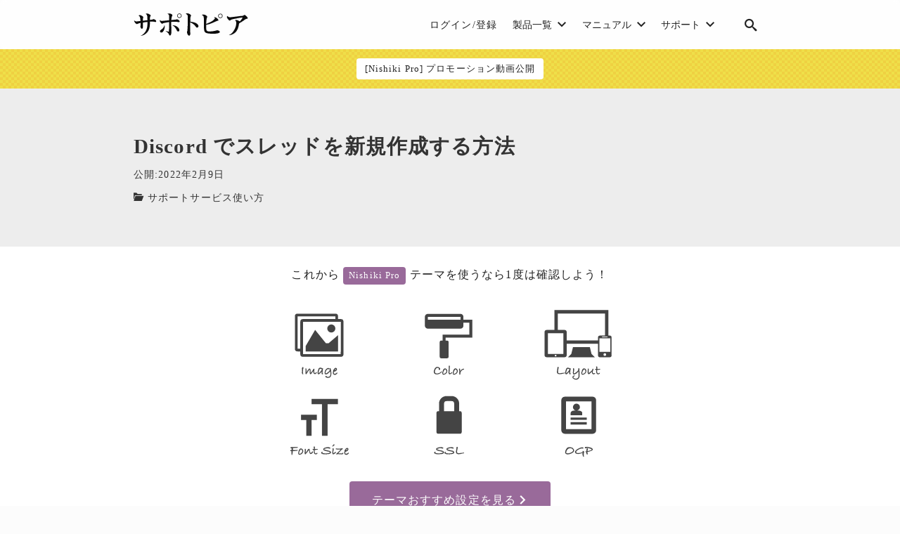

--- FILE ---
content_type: text/html; charset=UTF-8
request_url: https://support.animagate.com/manual/support-service-discord-thread-create/
body_size: 29752
content:
<!DOCTYPE html>
<html prefix="og: http://ogp.me/ns# fb: http://ogp.me/ns/fb# article: http://ogp.me/ns/article#" lang="ja">
<head>
	<meta http-equiv="Content-Type" content="text/html">
	<meta http-equiv="X-UA-Compatible" content="IE=edge">
	<meta charset="UTF-8">
	<meta name="viewport" content="width=device-width, minimum-scale=1.0, maximum-scale=2, user-scalable=1, initial-scale=1" />
				<link rel="prerender" href="https://support.animagate.com">
		<link rel="profile" href="http://gmpg.org/xfn/11">
	<title>Discord でスレッドを新規作成する方法 | サポトピア</title>
<meta name='robots' content='max-image-preview:large' />
<meta name="dlm-version" content="5.1.6"><meta name="description" content="このページでは、Discord でスレッドを作る方法を解説しています。 スレッドは 1 つの話題を区...">
<meta name="thumbnail" content="https://support.animagate.com/wp/wp-content/uploads/2018/09/support-community-discord-create-account00-640x360.png">
<script type='application/ld+json'>{"@context":"http:\/\/schema.org","@type":"BlogPosting","headline":"Discord \u3067\u30b9\u30ec\u30c3\u30c9\u3092\u65b0\u898f\u4f5c\u6210\u3059\u308b\u65b9\u6cd5","datePublished":"2022-02-09T17:27:53+09:00","dateModified":"2022-02-09T17:27:54+09:00","mainEntityOfPage":{"@type":"WebPage","@id":"https:\/\/support.animagate.com\/manual\/support-service-discord-thread-create\/"},"image":{"@type":"ImageObject","url":"https:\/\/support.animagate.com\/wp\/wp-content\/uploads\/2018\/09\/support-community-discord-create-account00-1280x559.png","width":1000,"height":437},"author":{"@type":"person","name":"Imamura"},"publisher":{"@type":"Organization","name":""}}</script>
<meta property="og:type" content="article" />
<meta property="og:title" content="Discord でスレッドを新規作成する方法" />
<meta property="og:description" content="このページでは、Discord でスレッドを作る方法を解説しています。 スレッドは 1 つの話題を区..." />
<meta property="og:url" content="https://support.animagate.com/manual/support-service-discord-thread-create/" />
<meta property="og:site_name" content="サポトピア" />
<meta property="og:image" content="https://support.animagate.com/wp/wp-content/uploads/2018/09/support-community-discord-create-account00.png" />
<meta property="og:image:width" content="1684" />
<meta property="og:image:height" content="736" />
<meta property="og:updated_time" content="2022-02-09T17:27:54+09:00" />
<meta property="article:published_time" content="2022-02-09T17:27:53+09:00" />
<meta property="article:modified_time" content="2022-02-09T17:27:54+09:00" />
<meta name="twitter:card" content="summary_large_image" />
<meta name="twitter:site" content="wpnishiki" />
<meta name="twitter:url" content="https://support.animagate.com/manual/support-service-discord-thread-create/" />
<meta name="twitter:title" content="Discord でスレッドを新規作成する方法" />
<meta name="twitter:description" content="このページでは、Discord でスレッドを作る方法を解説しています。 スレッドは 1 つの話題を区..." />
<meta name="twitter:image" content="https://support.animagate.com/wp/wp-content/uploads/2018/09/support-community-discord-create-account00.png" />
<link rel='dns-prefetch' href='//stats.wp.com' />
<link rel="alternate" type="application/rss+xml" title="サポトピア &raquo; フィード" href="https://support.animagate.com/feed/" />
<link rel="alternate" type="application/rss+xml" title="サポトピア &raquo; コメントフィード" href="https://support.animagate.com/comments/feed/" />
<link rel="alternate" title="oEmbed (JSON)" type="application/json+oembed" href="https://support.animagate.com/wp-json/oembed/1.0/embed?url=https%3A%2F%2Fsupport.animagate.com%2Fmanual%2Fsupport-service-discord-thread-create%2F" />
<link rel="alternate" title="oEmbed (XML)" type="text/xml+oembed" href="https://support.animagate.com/wp-json/oembed/1.0/embed?url=https%3A%2F%2Fsupport.animagate.com%2Fmanual%2Fsupport-service-discord-thread-create%2F&#038;format=xml" />
<style id='wp-img-auto-sizes-contain-inline-css' type='text/css'>
img:is([sizes=auto i],[sizes^="auto," i]){contain-intrinsic-size:3000px 1500px}
/*# sourceURL=wp-img-auto-sizes-contain-inline-css */
</style>
<style id='wp-emoji-styles-inline-css' type='text/css'>

	img.wp-smiley, img.emoji {
		display: inline !important;
		border: none !important;
		box-shadow: none !important;
		height: 1em !important;
		width: 1em !important;
		margin: 0 0.07em !important;
		vertical-align: -0.1em !important;
		background: none !important;
		padding: 0 !important;
	}
/*# sourceURL=wp-emoji-styles-inline-css */
</style>
<style id='wp-block-library-inline-css' type='text/css'>
:root{--wp-block-synced-color:#7a00df;--wp-block-synced-color--rgb:122,0,223;--wp-bound-block-color:var(--wp-block-synced-color);--wp-editor-canvas-background:#ddd;--wp-admin-theme-color:#007cba;--wp-admin-theme-color--rgb:0,124,186;--wp-admin-theme-color-darker-10:#006ba1;--wp-admin-theme-color-darker-10--rgb:0,107,160.5;--wp-admin-theme-color-darker-20:#005a87;--wp-admin-theme-color-darker-20--rgb:0,90,135;--wp-admin-border-width-focus:2px}@media (min-resolution:192dpi){:root{--wp-admin-border-width-focus:1.5px}}.wp-element-button{cursor:pointer}:root .has-very-light-gray-background-color{background-color:#eee}:root .has-very-dark-gray-background-color{background-color:#313131}:root .has-very-light-gray-color{color:#eee}:root .has-very-dark-gray-color{color:#313131}:root .has-vivid-green-cyan-to-vivid-cyan-blue-gradient-background{background:linear-gradient(135deg,#00d084,#0693e3)}:root .has-purple-crush-gradient-background{background:linear-gradient(135deg,#34e2e4,#4721fb 50%,#ab1dfe)}:root .has-hazy-dawn-gradient-background{background:linear-gradient(135deg,#faaca8,#dad0ec)}:root .has-subdued-olive-gradient-background{background:linear-gradient(135deg,#fafae1,#67a671)}:root .has-atomic-cream-gradient-background{background:linear-gradient(135deg,#fdd79a,#004a59)}:root .has-nightshade-gradient-background{background:linear-gradient(135deg,#330968,#31cdcf)}:root .has-midnight-gradient-background{background:linear-gradient(135deg,#020381,#2874fc)}:root{--wp--preset--font-size--normal:16px;--wp--preset--font-size--huge:42px}.has-regular-font-size{font-size:1em}.has-larger-font-size{font-size:2.625em}.has-normal-font-size{font-size:var(--wp--preset--font-size--normal)}.has-huge-font-size{font-size:var(--wp--preset--font-size--huge)}.has-text-align-center{text-align:center}.has-text-align-left{text-align:left}.has-text-align-right{text-align:right}.has-fit-text{white-space:nowrap!important}#end-resizable-editor-section{display:none}.aligncenter{clear:both}.items-justified-left{justify-content:flex-start}.items-justified-center{justify-content:center}.items-justified-right{justify-content:flex-end}.items-justified-space-between{justify-content:space-between}.screen-reader-text{border:0;clip-path:inset(50%);height:1px;margin:-1px;overflow:hidden;padding:0;position:absolute;width:1px;word-wrap:normal!important}.screen-reader-text:focus{background-color:#ddd;clip-path:none;color:#444;display:block;font-size:1em;height:auto;left:5px;line-height:normal;padding:15px 23px 14px;text-decoration:none;top:5px;width:auto;z-index:100000}html :where(.has-border-color){border-style:solid}html :where([style*=border-top-color]){border-top-style:solid}html :where([style*=border-right-color]){border-right-style:solid}html :where([style*=border-bottom-color]){border-bottom-style:solid}html :where([style*=border-left-color]){border-left-style:solid}html :where([style*=border-width]){border-style:solid}html :where([style*=border-top-width]){border-top-style:solid}html :where([style*=border-right-width]){border-right-style:solid}html :where([style*=border-bottom-width]){border-bottom-style:solid}html :where([style*=border-left-width]){border-left-style:solid}html :where(img[class*=wp-image-]){height:auto;max-width:100%}:where(figure){margin:0 0 1em}html :where(.is-position-sticky){--wp-admin--admin-bar--position-offset:var(--wp-admin--admin-bar--height,0px)}@media screen and (max-width:600px){html :where(.is-position-sticky){--wp-admin--admin-bar--position-offset:0px}}

/*# sourceURL=wp-block-library-inline-css */
</style><style id='wp-block-image-inline-css' type='text/css'>
.wp-block-image>a,.wp-block-image>figure>a{display:inline-block}.wp-block-image img{box-sizing:border-box;height:auto;max-width:100%;vertical-align:bottom}@media not (prefers-reduced-motion){.wp-block-image img.hide{visibility:hidden}.wp-block-image img.show{animation:show-content-image .4s}}.wp-block-image[style*=border-radius] img,.wp-block-image[style*=border-radius]>a{border-radius:inherit}.wp-block-image.has-custom-border img{box-sizing:border-box}.wp-block-image.aligncenter{text-align:center}.wp-block-image.alignfull>a,.wp-block-image.alignwide>a{width:100%}.wp-block-image.alignfull img,.wp-block-image.alignwide img{height:auto;width:100%}.wp-block-image .aligncenter,.wp-block-image .alignleft,.wp-block-image .alignright,.wp-block-image.aligncenter,.wp-block-image.alignleft,.wp-block-image.alignright{display:table}.wp-block-image .aligncenter>figcaption,.wp-block-image .alignleft>figcaption,.wp-block-image .alignright>figcaption,.wp-block-image.aligncenter>figcaption,.wp-block-image.alignleft>figcaption,.wp-block-image.alignright>figcaption{caption-side:bottom;display:table-caption}.wp-block-image .alignleft{float:left;margin:.5em 1em .5em 0}.wp-block-image .alignright{float:right;margin:.5em 0 .5em 1em}.wp-block-image .aligncenter{margin-left:auto;margin-right:auto}.wp-block-image :where(figcaption){margin-bottom:1em;margin-top:.5em}.wp-block-image.is-style-circle-mask img{border-radius:9999px}@supports ((-webkit-mask-image:none) or (mask-image:none)) or (-webkit-mask-image:none){.wp-block-image.is-style-circle-mask img{border-radius:0;-webkit-mask-image:url('data:image/svg+xml;utf8,<svg viewBox="0 0 100 100" xmlns="http://www.w3.org/2000/svg"><circle cx="50" cy="50" r="50"/></svg>');mask-image:url('data:image/svg+xml;utf8,<svg viewBox="0 0 100 100" xmlns="http://www.w3.org/2000/svg"><circle cx="50" cy="50" r="50"/></svg>');mask-mode:alpha;-webkit-mask-position:center;mask-position:center;-webkit-mask-repeat:no-repeat;mask-repeat:no-repeat;-webkit-mask-size:contain;mask-size:contain}}:root :where(.wp-block-image.is-style-rounded img,.wp-block-image .is-style-rounded img){border-radius:9999px}.wp-block-image figure{margin:0}.wp-lightbox-container{display:flex;flex-direction:column;position:relative}.wp-lightbox-container img{cursor:zoom-in}.wp-lightbox-container img:hover+button{opacity:1}.wp-lightbox-container button{align-items:center;backdrop-filter:blur(16px) saturate(180%);background-color:#5a5a5a40;border:none;border-radius:4px;cursor:zoom-in;display:flex;height:20px;justify-content:center;opacity:0;padding:0;position:absolute;right:16px;text-align:center;top:16px;width:20px;z-index:100}@media not (prefers-reduced-motion){.wp-lightbox-container button{transition:opacity .2s ease}}.wp-lightbox-container button:focus-visible{outline:3px auto #5a5a5a40;outline:3px auto -webkit-focus-ring-color;outline-offset:3px}.wp-lightbox-container button:hover{cursor:pointer;opacity:1}.wp-lightbox-container button:focus{opacity:1}.wp-lightbox-container button:focus,.wp-lightbox-container button:hover,.wp-lightbox-container button:not(:hover):not(:active):not(.has-background){background-color:#5a5a5a40;border:none}.wp-lightbox-overlay{box-sizing:border-box;cursor:zoom-out;height:100vh;left:0;overflow:hidden;position:fixed;top:0;visibility:hidden;width:100%;z-index:100000}.wp-lightbox-overlay .close-button{align-items:center;cursor:pointer;display:flex;justify-content:center;min-height:40px;min-width:40px;padding:0;position:absolute;right:calc(env(safe-area-inset-right) + 16px);top:calc(env(safe-area-inset-top) + 16px);z-index:5000000}.wp-lightbox-overlay .close-button:focus,.wp-lightbox-overlay .close-button:hover,.wp-lightbox-overlay .close-button:not(:hover):not(:active):not(.has-background){background:none;border:none}.wp-lightbox-overlay .lightbox-image-container{height:var(--wp--lightbox-container-height);left:50%;overflow:hidden;position:absolute;top:50%;transform:translate(-50%,-50%);transform-origin:top left;width:var(--wp--lightbox-container-width);z-index:9999999999}.wp-lightbox-overlay .wp-block-image{align-items:center;box-sizing:border-box;display:flex;height:100%;justify-content:center;margin:0;position:relative;transform-origin:0 0;width:100%;z-index:3000000}.wp-lightbox-overlay .wp-block-image img{height:var(--wp--lightbox-image-height);min-height:var(--wp--lightbox-image-height);min-width:var(--wp--lightbox-image-width);width:var(--wp--lightbox-image-width)}.wp-lightbox-overlay .wp-block-image figcaption{display:none}.wp-lightbox-overlay button{background:none;border:none}.wp-lightbox-overlay .scrim{background-color:#fff;height:100%;opacity:.9;position:absolute;width:100%;z-index:2000000}.wp-lightbox-overlay.active{visibility:visible}@media not (prefers-reduced-motion){.wp-lightbox-overlay.active{animation:turn-on-visibility .25s both}.wp-lightbox-overlay.active img{animation:turn-on-visibility .35s both}.wp-lightbox-overlay.show-closing-animation:not(.active){animation:turn-off-visibility .35s both}.wp-lightbox-overlay.show-closing-animation:not(.active) img{animation:turn-off-visibility .25s both}.wp-lightbox-overlay.zoom.active{animation:none;opacity:1;visibility:visible}.wp-lightbox-overlay.zoom.active .lightbox-image-container{animation:lightbox-zoom-in .4s}.wp-lightbox-overlay.zoom.active .lightbox-image-container img{animation:none}.wp-lightbox-overlay.zoom.active .scrim{animation:turn-on-visibility .4s forwards}.wp-lightbox-overlay.zoom.show-closing-animation:not(.active){animation:none}.wp-lightbox-overlay.zoom.show-closing-animation:not(.active) .lightbox-image-container{animation:lightbox-zoom-out .4s}.wp-lightbox-overlay.zoom.show-closing-animation:not(.active) .lightbox-image-container img{animation:none}.wp-lightbox-overlay.zoom.show-closing-animation:not(.active) .scrim{animation:turn-off-visibility .4s forwards}}@keyframes show-content-image{0%{visibility:hidden}99%{visibility:hidden}to{visibility:visible}}@keyframes turn-on-visibility{0%{opacity:0}to{opacity:1}}@keyframes turn-off-visibility{0%{opacity:1;visibility:visible}99%{opacity:0;visibility:visible}to{opacity:0;visibility:hidden}}@keyframes lightbox-zoom-in{0%{transform:translate(calc((-100vw + var(--wp--lightbox-scrollbar-width))/2 + var(--wp--lightbox-initial-left-position)),calc(-50vh + var(--wp--lightbox-initial-top-position))) scale(var(--wp--lightbox-scale))}to{transform:translate(-50%,-50%) scale(1)}}@keyframes lightbox-zoom-out{0%{transform:translate(-50%,-50%) scale(1);visibility:visible}99%{visibility:visible}to{transform:translate(calc((-100vw + var(--wp--lightbox-scrollbar-width))/2 + var(--wp--lightbox-initial-left-position)),calc(-50vh + var(--wp--lightbox-initial-top-position))) scale(var(--wp--lightbox-scale));visibility:hidden}}
/*# sourceURL=https://support.animagate.com/wp/wp-includes/blocks/image/style.min.css */
</style>
<style id='wp-block-list-inline-css' type='text/css'>
ol,ul{box-sizing:border-box}:root :where(.wp-block-list.has-background){padding:1.25em 2.375em}
/*# sourceURL=https://support.animagate.com/wp/wp-includes/blocks/list/style.min.css */
</style>
<style id='wp-block-group-inline-css' type='text/css'>
.wp-block-group{box-sizing:border-box}:where(.wp-block-group.wp-block-group-is-layout-constrained){position:relative}
/*# sourceURL=https://support.animagate.com/wp/wp-includes/blocks/group/style.min.css */
</style>
<style id='wp-block-social-links-inline-css' type='text/css'>
.wp-block-social-links{background:none;box-sizing:border-box;margin-left:0;padding-left:0;padding-right:0;text-indent:0}.wp-block-social-links .wp-social-link a,.wp-block-social-links .wp-social-link a:hover{border-bottom:0;box-shadow:none;text-decoration:none}.wp-block-social-links .wp-social-link svg{height:1em;width:1em}.wp-block-social-links .wp-social-link span:not(.screen-reader-text){font-size:.65em;margin-left:.5em;margin-right:.5em}.wp-block-social-links.has-small-icon-size{font-size:16px}.wp-block-social-links,.wp-block-social-links.has-normal-icon-size{font-size:24px}.wp-block-social-links.has-large-icon-size{font-size:36px}.wp-block-social-links.has-huge-icon-size{font-size:48px}.wp-block-social-links.aligncenter{display:flex;justify-content:center}.wp-block-social-links.alignright{justify-content:flex-end}.wp-block-social-link{border-radius:9999px;display:block}@media not (prefers-reduced-motion){.wp-block-social-link{transition:transform .1s ease}}.wp-block-social-link{height:auto}.wp-block-social-link a{align-items:center;display:flex;line-height:0}.wp-block-social-link:hover{transform:scale(1.1)}.wp-block-social-links .wp-block-social-link.wp-social-link{display:inline-block;margin:0;padding:0}.wp-block-social-links .wp-block-social-link.wp-social-link .wp-block-social-link-anchor,.wp-block-social-links .wp-block-social-link.wp-social-link .wp-block-social-link-anchor svg,.wp-block-social-links .wp-block-social-link.wp-social-link .wp-block-social-link-anchor:active,.wp-block-social-links .wp-block-social-link.wp-social-link .wp-block-social-link-anchor:hover,.wp-block-social-links .wp-block-social-link.wp-social-link .wp-block-social-link-anchor:visited{color:currentColor;fill:currentColor}:where(.wp-block-social-links:not(.is-style-logos-only)) .wp-social-link{background-color:#f0f0f0;color:#444}:where(.wp-block-social-links:not(.is-style-logos-only)) .wp-social-link-amazon{background-color:#f90;color:#fff}:where(.wp-block-social-links:not(.is-style-logos-only)) .wp-social-link-bandcamp{background-color:#1ea0c3;color:#fff}:where(.wp-block-social-links:not(.is-style-logos-only)) .wp-social-link-behance{background-color:#0757fe;color:#fff}:where(.wp-block-social-links:not(.is-style-logos-only)) .wp-social-link-bluesky{background-color:#0a7aff;color:#fff}:where(.wp-block-social-links:not(.is-style-logos-only)) .wp-social-link-codepen{background-color:#1e1f26;color:#fff}:where(.wp-block-social-links:not(.is-style-logos-only)) .wp-social-link-deviantart{background-color:#02e49b;color:#fff}:where(.wp-block-social-links:not(.is-style-logos-only)) .wp-social-link-discord{background-color:#5865f2;color:#fff}:where(.wp-block-social-links:not(.is-style-logos-only)) .wp-social-link-dribbble{background-color:#e94c89;color:#fff}:where(.wp-block-social-links:not(.is-style-logos-only)) .wp-social-link-dropbox{background-color:#4280ff;color:#fff}:where(.wp-block-social-links:not(.is-style-logos-only)) .wp-social-link-etsy{background-color:#f45800;color:#fff}:where(.wp-block-social-links:not(.is-style-logos-only)) .wp-social-link-facebook{background-color:#0866ff;color:#fff}:where(.wp-block-social-links:not(.is-style-logos-only)) .wp-social-link-fivehundredpx{background-color:#000;color:#fff}:where(.wp-block-social-links:not(.is-style-logos-only)) .wp-social-link-flickr{background-color:#0461dd;color:#fff}:where(.wp-block-social-links:not(.is-style-logos-only)) .wp-social-link-foursquare{background-color:#e65678;color:#fff}:where(.wp-block-social-links:not(.is-style-logos-only)) .wp-social-link-github{background-color:#24292d;color:#fff}:where(.wp-block-social-links:not(.is-style-logos-only)) .wp-social-link-goodreads{background-color:#eceadd;color:#382110}:where(.wp-block-social-links:not(.is-style-logos-only)) .wp-social-link-google{background-color:#ea4434;color:#fff}:where(.wp-block-social-links:not(.is-style-logos-only)) .wp-social-link-gravatar{background-color:#1d4fc4;color:#fff}:where(.wp-block-social-links:not(.is-style-logos-only)) .wp-social-link-instagram{background-color:#f00075;color:#fff}:where(.wp-block-social-links:not(.is-style-logos-only)) .wp-social-link-lastfm{background-color:#e21b24;color:#fff}:where(.wp-block-social-links:not(.is-style-logos-only)) .wp-social-link-linkedin{background-color:#0d66c2;color:#fff}:where(.wp-block-social-links:not(.is-style-logos-only)) .wp-social-link-mastodon{background-color:#3288d4;color:#fff}:where(.wp-block-social-links:not(.is-style-logos-only)) .wp-social-link-medium{background-color:#000;color:#fff}:where(.wp-block-social-links:not(.is-style-logos-only)) .wp-social-link-meetup{background-color:#f6405f;color:#fff}:where(.wp-block-social-links:not(.is-style-logos-only)) .wp-social-link-patreon{background-color:#000;color:#fff}:where(.wp-block-social-links:not(.is-style-logos-only)) .wp-social-link-pinterest{background-color:#e60122;color:#fff}:where(.wp-block-social-links:not(.is-style-logos-only)) .wp-social-link-pocket{background-color:#ef4155;color:#fff}:where(.wp-block-social-links:not(.is-style-logos-only)) .wp-social-link-reddit{background-color:#ff4500;color:#fff}:where(.wp-block-social-links:not(.is-style-logos-only)) .wp-social-link-skype{background-color:#0478d7;color:#fff}:where(.wp-block-social-links:not(.is-style-logos-only)) .wp-social-link-snapchat{background-color:#fefc00;color:#fff;stroke:#000}:where(.wp-block-social-links:not(.is-style-logos-only)) .wp-social-link-soundcloud{background-color:#ff5600;color:#fff}:where(.wp-block-social-links:not(.is-style-logos-only)) .wp-social-link-spotify{background-color:#1bd760;color:#fff}:where(.wp-block-social-links:not(.is-style-logos-only)) .wp-social-link-telegram{background-color:#2aabee;color:#fff}:where(.wp-block-social-links:not(.is-style-logos-only)) .wp-social-link-threads{background-color:#000;color:#fff}:where(.wp-block-social-links:not(.is-style-logos-only)) .wp-social-link-tiktok{background-color:#000;color:#fff}:where(.wp-block-social-links:not(.is-style-logos-only)) .wp-social-link-tumblr{background-color:#011835;color:#fff}:where(.wp-block-social-links:not(.is-style-logos-only)) .wp-social-link-twitch{background-color:#6440a4;color:#fff}:where(.wp-block-social-links:not(.is-style-logos-only)) .wp-social-link-twitter{background-color:#1da1f2;color:#fff}:where(.wp-block-social-links:not(.is-style-logos-only)) .wp-social-link-vimeo{background-color:#1eb7ea;color:#fff}:where(.wp-block-social-links:not(.is-style-logos-only)) .wp-social-link-vk{background-color:#4680c2;color:#fff}:where(.wp-block-social-links:not(.is-style-logos-only)) .wp-social-link-wordpress{background-color:#3499cd;color:#fff}:where(.wp-block-social-links:not(.is-style-logos-only)) .wp-social-link-whatsapp{background-color:#25d366;color:#fff}:where(.wp-block-social-links:not(.is-style-logos-only)) .wp-social-link-x{background-color:#000;color:#fff}:where(.wp-block-social-links:not(.is-style-logos-only)) .wp-social-link-yelp{background-color:#d32422;color:#fff}:where(.wp-block-social-links:not(.is-style-logos-only)) .wp-social-link-youtube{background-color:red;color:#fff}:where(.wp-block-social-links.is-style-logos-only) .wp-social-link{background:none}:where(.wp-block-social-links.is-style-logos-only) .wp-social-link svg{height:1.25em;width:1.25em}:where(.wp-block-social-links.is-style-logos-only) .wp-social-link-amazon{color:#f90}:where(.wp-block-social-links.is-style-logos-only) .wp-social-link-bandcamp{color:#1ea0c3}:where(.wp-block-social-links.is-style-logos-only) .wp-social-link-behance{color:#0757fe}:where(.wp-block-social-links.is-style-logos-only) .wp-social-link-bluesky{color:#0a7aff}:where(.wp-block-social-links.is-style-logos-only) .wp-social-link-codepen{color:#1e1f26}:where(.wp-block-social-links.is-style-logos-only) .wp-social-link-deviantart{color:#02e49b}:where(.wp-block-social-links.is-style-logos-only) .wp-social-link-discord{color:#5865f2}:where(.wp-block-social-links.is-style-logos-only) .wp-social-link-dribbble{color:#e94c89}:where(.wp-block-social-links.is-style-logos-only) .wp-social-link-dropbox{color:#4280ff}:where(.wp-block-social-links.is-style-logos-only) .wp-social-link-etsy{color:#f45800}:where(.wp-block-social-links.is-style-logos-only) .wp-social-link-facebook{color:#0866ff}:where(.wp-block-social-links.is-style-logos-only) .wp-social-link-fivehundredpx{color:#000}:where(.wp-block-social-links.is-style-logos-only) .wp-social-link-flickr{color:#0461dd}:where(.wp-block-social-links.is-style-logos-only) .wp-social-link-foursquare{color:#e65678}:where(.wp-block-social-links.is-style-logos-only) .wp-social-link-github{color:#24292d}:where(.wp-block-social-links.is-style-logos-only) .wp-social-link-goodreads{color:#382110}:where(.wp-block-social-links.is-style-logos-only) .wp-social-link-google{color:#ea4434}:where(.wp-block-social-links.is-style-logos-only) .wp-social-link-gravatar{color:#1d4fc4}:where(.wp-block-social-links.is-style-logos-only) .wp-social-link-instagram{color:#f00075}:where(.wp-block-social-links.is-style-logos-only) .wp-social-link-lastfm{color:#e21b24}:where(.wp-block-social-links.is-style-logos-only) .wp-social-link-linkedin{color:#0d66c2}:where(.wp-block-social-links.is-style-logos-only) .wp-social-link-mastodon{color:#3288d4}:where(.wp-block-social-links.is-style-logos-only) .wp-social-link-medium{color:#000}:where(.wp-block-social-links.is-style-logos-only) .wp-social-link-meetup{color:#f6405f}:where(.wp-block-social-links.is-style-logos-only) .wp-social-link-patreon{color:#000}:where(.wp-block-social-links.is-style-logos-only) .wp-social-link-pinterest{color:#e60122}:where(.wp-block-social-links.is-style-logos-only) .wp-social-link-pocket{color:#ef4155}:where(.wp-block-social-links.is-style-logos-only) .wp-social-link-reddit{color:#ff4500}:where(.wp-block-social-links.is-style-logos-only) .wp-social-link-skype{color:#0478d7}:where(.wp-block-social-links.is-style-logos-only) .wp-social-link-snapchat{color:#fff;stroke:#000}:where(.wp-block-social-links.is-style-logos-only) .wp-social-link-soundcloud{color:#ff5600}:where(.wp-block-social-links.is-style-logos-only) .wp-social-link-spotify{color:#1bd760}:where(.wp-block-social-links.is-style-logos-only) .wp-social-link-telegram{color:#2aabee}:where(.wp-block-social-links.is-style-logos-only) .wp-social-link-threads{color:#000}:where(.wp-block-social-links.is-style-logos-only) .wp-social-link-tiktok{color:#000}:where(.wp-block-social-links.is-style-logos-only) .wp-social-link-tumblr{color:#011835}:where(.wp-block-social-links.is-style-logos-only) .wp-social-link-twitch{color:#6440a4}:where(.wp-block-social-links.is-style-logos-only) .wp-social-link-twitter{color:#1da1f2}:where(.wp-block-social-links.is-style-logos-only) .wp-social-link-vimeo{color:#1eb7ea}:where(.wp-block-social-links.is-style-logos-only) .wp-social-link-vk{color:#4680c2}:where(.wp-block-social-links.is-style-logos-only) .wp-social-link-whatsapp{color:#25d366}:where(.wp-block-social-links.is-style-logos-only) .wp-social-link-wordpress{color:#3499cd}:where(.wp-block-social-links.is-style-logos-only) .wp-social-link-x{color:#000}:where(.wp-block-social-links.is-style-logos-only) .wp-social-link-yelp{color:#d32422}:where(.wp-block-social-links.is-style-logos-only) .wp-social-link-youtube{color:red}.wp-block-social-links.is-style-pill-shape .wp-social-link{width:auto}:root :where(.wp-block-social-links .wp-social-link a){padding:.25em}:root :where(.wp-block-social-links.is-style-logos-only .wp-social-link a){padding:0}:root :where(.wp-block-social-links.is-style-pill-shape .wp-social-link a){padding-left:.6666666667em;padding-right:.6666666667em}.wp-block-social-links:not(.has-icon-color):not(.has-icon-background-color) .wp-social-link-snapchat .wp-block-social-link-label{color:#000}
/*# sourceURL=https://support.animagate.com/wp/wp-includes/blocks/social-links/style.min.css */
</style>
<style id='global-styles-inline-css' type='text/css'>
:root{--wp--preset--aspect-ratio--square: 1;--wp--preset--aspect-ratio--4-3: 4/3;--wp--preset--aspect-ratio--3-4: 3/4;--wp--preset--aspect-ratio--3-2: 3/2;--wp--preset--aspect-ratio--2-3: 2/3;--wp--preset--aspect-ratio--16-9: 16/9;--wp--preset--aspect-ratio--9-16: 9/16;--wp--preset--color--black: #000000;--wp--preset--color--cyan-bluish-gray: #abb8c3;--wp--preset--color--white: #ffffff;--wp--preset--color--pale-pink: #f78da7;--wp--preset--color--vivid-red: #cf2e2e;--wp--preset--color--luminous-vivid-orange: #ff6900;--wp--preset--color--luminous-vivid-amber: #fcb900;--wp--preset--color--light-green-cyan: #7bdcb5;--wp--preset--color--vivid-green-cyan: #00d084;--wp--preset--color--pale-cyan-blue: #8ed1fc;--wp--preset--color--vivid-cyan-blue: #0693e3;--wp--preset--color--vivid-purple: #9b51e0;--wp--preset--color--pastel-red: #fde9ec;--wp--preset--color--pastel-orange: #ffedda;--wp--preset--color--pastel-yellow: #fbf8c7;--wp--preset--color--pastel-green: #ecfbde;--wp--preset--color--pastel-blue: #e1f2fd;--wp--preset--color--pastel-purple: #fbebfa;--wp--preset--color--pastel-pink: #ff1e6b;--wp--preset--color--very-light-gray: #eeeeee;--wp--preset--color--very-dark-gray: #313131;--wp--preset--color--nishiki-purple: #bdb8d6;--wp--preset--color--nishiki-red: #ea8175;--wp--preset--color--nishiki-yellow: #f9cd66;--wp--preset--color--nishiki-orange: #f4ede8;--wp--preset--color--nishiki-purple-02: #968db5;--wp--preset--color--main-01: #222222;--wp--preset--color--main-02: #ffffff;--wp--preset--color--accent-01: #8d728f;--wp--preset--color--accent-02: #ffffff;--wp--preset--gradient--vivid-cyan-blue-to-vivid-purple: linear-gradient(135deg,rgb(6,147,227) 0%,rgb(155,81,224) 100%);--wp--preset--gradient--light-green-cyan-to-vivid-green-cyan: linear-gradient(135deg,rgb(122,220,180) 0%,rgb(0,208,130) 100%);--wp--preset--gradient--luminous-vivid-amber-to-luminous-vivid-orange: linear-gradient(135deg,rgb(252,185,0) 0%,rgb(255,105,0) 100%);--wp--preset--gradient--luminous-vivid-orange-to-vivid-red: linear-gradient(135deg,rgb(255,105,0) 0%,rgb(207,46,46) 100%);--wp--preset--gradient--very-light-gray-to-cyan-bluish-gray: linear-gradient(135deg,rgb(238,238,238) 0%,rgb(169,184,195) 100%);--wp--preset--gradient--cool-to-warm-spectrum: linear-gradient(135deg,rgb(74,234,220) 0%,rgb(151,120,209) 20%,rgb(207,42,186) 40%,rgb(238,44,130) 60%,rgb(251,105,98) 80%,rgb(254,248,76) 100%);--wp--preset--gradient--blush-light-purple: linear-gradient(135deg,rgb(255,206,236) 0%,rgb(152,150,240) 100%);--wp--preset--gradient--blush-bordeaux: linear-gradient(135deg,rgb(254,205,165) 0%,rgb(254,45,45) 50%,rgb(107,0,62) 100%);--wp--preset--gradient--luminous-dusk: linear-gradient(135deg,rgb(255,203,112) 0%,rgb(199,81,192) 50%,rgb(65,88,208) 100%);--wp--preset--gradient--pale-ocean: linear-gradient(135deg,rgb(255,245,203) 0%,rgb(182,227,212) 50%,rgb(51,167,181) 100%);--wp--preset--gradient--electric-grass: linear-gradient(135deg,rgb(202,248,128) 0%,rgb(113,206,126) 100%);--wp--preset--gradient--midnight: linear-gradient(135deg,rgb(2,3,129) 0%,rgb(40,116,252) 100%);--wp--preset--font-size--small: 13px;--wp--preset--font-size--medium: 20px;--wp--preset--font-size--large: 36px;--wp--preset--font-size--x-large: 42px;--wp--preset--spacing--20: 0.44rem;--wp--preset--spacing--30: 0.67rem;--wp--preset--spacing--40: 1rem;--wp--preset--spacing--50: 1.5rem;--wp--preset--spacing--60: 2.25rem;--wp--preset--spacing--70: 3.38rem;--wp--preset--spacing--80: 5.06rem;--wp--preset--shadow--natural: 6px 6px 9px rgba(0, 0, 0, 0.2);--wp--preset--shadow--deep: 12px 12px 50px rgba(0, 0, 0, 0.4);--wp--preset--shadow--sharp: 6px 6px 0px rgba(0, 0, 0, 0.2);--wp--preset--shadow--outlined: 6px 6px 0px -3px rgb(255, 255, 255), 6px 6px rgb(0, 0, 0);--wp--preset--shadow--crisp: 6px 6px 0px rgb(0, 0, 0);--wp--preset--shadow--nishiki-pro-shadow-sm: 0 1px 2px 0 rgba(0, 0, 0, 0.05);--wp--preset--shadow--nishiki-pro-shadow: 0 1px 3px 0 rgba(0, 0, 0, 0.1), 0 1px 2px -1px rgba(0, 0, 0, 0.1);--wp--preset--shadow--nishiki-pro-shadow-md: 0 4px 6px -1px rgba(0, 0, 0, 0.1), 0 2px 4px -2px rgba(0, 0, 0, 0.1);--wp--preset--shadow--nishiki-pro-shadow-lg: 0 10px 15px -3px rgba(0, 0, 0, 0.1), 0 4px 6px -4px rgba(0, 0, 0, 0.1);--wp--preset--shadow--nishiki-pro-shadow-xl: 0 20px 25px -5px rgba(0, 0, 0, 0.1), 0 8px 10px -6px rgba(0, 0, 0, 0.1);--wp--preset--shadow--nishiki-pro-shadow-2-xl: 0 25px 50px -12px rgba(0, 0, 0, 0.25);--wp--preset--shadow--nishiki-pro-shadow-inner: inset 0 2px 4px 0 rgba(0, 0, 0, 0.05);}:root { --wp--style--global--content-size: var(--nishiki-pro-site-content-width);--wp--style--global--wide-size: var(--nishiki-pro-site-wide-width); }:where(body) { margin: 0; }.wp-site-blocks { padding-top: var(--wp--style--root--padding-top); padding-bottom: var(--wp--style--root--padding-bottom); }.has-global-padding { padding-right: var(--wp--style--root--padding-right); padding-left: var(--wp--style--root--padding-left); }.has-global-padding > .alignfull { margin-right: calc(var(--wp--style--root--padding-right) * -1); margin-left: calc(var(--wp--style--root--padding-left) * -1); }.has-global-padding :where(:not(.alignfull.is-layout-flow) > .has-global-padding:not(.wp-block-block, .alignfull)) { padding-right: 0; padding-left: 0; }.has-global-padding :where(:not(.alignfull.is-layout-flow) > .has-global-padding:not(.wp-block-block, .alignfull)) > .alignfull { margin-left: 0; margin-right: 0; }.wp-site-blocks > .alignleft { float: left; margin-right: 2em; }.wp-site-blocks > .alignright { float: right; margin-left: 2em; }.wp-site-blocks > .aligncenter { justify-content: center; margin-left: auto; margin-right: auto; }:where(.wp-site-blocks) > * { margin-block-start: 1.5rem; margin-block-end: 0; }:where(.wp-site-blocks) > :first-child { margin-block-start: 0; }:where(.wp-site-blocks) > :last-child { margin-block-end: 0; }:root { --wp--style--block-gap: 1.5rem; }:root :where(.is-layout-flow) > :first-child{margin-block-start: 0;}:root :where(.is-layout-flow) > :last-child{margin-block-end: 0;}:root :where(.is-layout-flow) > *{margin-block-start: 1.5rem;margin-block-end: 0;}:root :where(.is-layout-constrained) > :first-child{margin-block-start: 0;}:root :where(.is-layout-constrained) > :last-child{margin-block-end: 0;}:root :where(.is-layout-constrained) > *{margin-block-start: 1.5rem;margin-block-end: 0;}:root :where(.is-layout-flex){gap: 1.5rem;}:root :where(.is-layout-grid){gap: 1.5rem;}.is-layout-flow > .alignleft{float: left;margin-inline-start: 0;margin-inline-end: 2em;}.is-layout-flow > .alignright{float: right;margin-inline-start: 2em;margin-inline-end: 0;}.is-layout-flow > .aligncenter{margin-left: auto !important;margin-right: auto !important;}.is-layout-constrained > .alignleft{float: left;margin-inline-start: 0;margin-inline-end: 2em;}.is-layout-constrained > .alignright{float: right;margin-inline-start: 2em;margin-inline-end: 0;}.is-layout-constrained > .aligncenter{margin-left: auto !important;margin-right: auto !important;}.is-layout-constrained > :where(:not(.alignleft):not(.alignright):not(.alignfull)){max-width: var(--wp--style--global--content-size);margin-left: auto !important;margin-right: auto !important;}.is-layout-constrained > .alignwide{max-width: var(--wp--style--global--wide-size);}body .is-layout-flex{display: flex;}.is-layout-flex{flex-wrap: wrap;align-items: center;}.is-layout-flex > :is(*, div){margin: 0;}body .is-layout-grid{display: grid;}.is-layout-grid > :is(*, div){margin: 0;}body{font-family: var(--nishiki-pro-font-family);--wp--style--root--padding-top: 0;--wp--style--root--padding-right: 1.5rem;--wp--style--root--padding-bottom: 0;--wp--style--root--padding-left: 1.5rem;}a:where(:not(.wp-element-button)){text-decoration: underline;}:root :where(.wp-element-button, .wp-block-button__link){background-color: #32373c;border-width: 0;color: #fff;font-family: inherit;font-size: inherit;font-style: inherit;font-weight: inherit;letter-spacing: inherit;line-height: inherit;padding-top: calc(0.667em + 2px);padding-right: calc(1.333em + 2px);padding-bottom: calc(0.667em + 2px);padding-left: calc(1.333em + 2px);text-decoration: none;text-transform: inherit;}.has-black-color{color: var(--wp--preset--color--black) !important;}.has-cyan-bluish-gray-color{color: var(--wp--preset--color--cyan-bluish-gray) !important;}.has-white-color{color: var(--wp--preset--color--white) !important;}.has-pale-pink-color{color: var(--wp--preset--color--pale-pink) !important;}.has-vivid-red-color{color: var(--wp--preset--color--vivid-red) !important;}.has-luminous-vivid-orange-color{color: var(--wp--preset--color--luminous-vivid-orange) !important;}.has-luminous-vivid-amber-color{color: var(--wp--preset--color--luminous-vivid-amber) !important;}.has-light-green-cyan-color{color: var(--wp--preset--color--light-green-cyan) !important;}.has-vivid-green-cyan-color{color: var(--wp--preset--color--vivid-green-cyan) !important;}.has-pale-cyan-blue-color{color: var(--wp--preset--color--pale-cyan-blue) !important;}.has-vivid-cyan-blue-color{color: var(--wp--preset--color--vivid-cyan-blue) !important;}.has-vivid-purple-color{color: var(--wp--preset--color--vivid-purple) !important;}.has-pastel-red-color{color: var(--wp--preset--color--pastel-red) !important;}.has-pastel-orange-color{color: var(--wp--preset--color--pastel-orange) !important;}.has-pastel-yellow-color{color: var(--wp--preset--color--pastel-yellow) !important;}.has-pastel-green-color{color: var(--wp--preset--color--pastel-green) !important;}.has-pastel-blue-color{color: var(--wp--preset--color--pastel-blue) !important;}.has-pastel-purple-color{color: var(--wp--preset--color--pastel-purple) !important;}.has-pastel-pink-color{color: var(--wp--preset--color--pastel-pink) !important;}.has-very-light-gray-color{color: var(--wp--preset--color--very-light-gray) !important;}.has-very-dark-gray-color{color: var(--wp--preset--color--very-dark-gray) !important;}.has-nishiki-purple-color{color: var(--wp--preset--color--nishiki-purple) !important;}.has-nishiki-red-color{color: var(--wp--preset--color--nishiki-red) !important;}.has-nishiki-yellow-color{color: var(--wp--preset--color--nishiki-yellow) !important;}.has-nishiki-orange-color{color: var(--wp--preset--color--nishiki-orange) !important;}.has-nishiki-purple-02-color{color: var(--wp--preset--color--nishiki-purple-02) !important;}.has-main-01-color{color: var(--wp--preset--color--main-01) !important;}.has-main-02-color{color: var(--wp--preset--color--main-02) !important;}.has-accent-01-color{color: var(--wp--preset--color--accent-01) !important;}.has-accent-02-color{color: var(--wp--preset--color--accent-02) !important;}.has-black-background-color{background-color: var(--wp--preset--color--black) !important;}.has-cyan-bluish-gray-background-color{background-color: var(--wp--preset--color--cyan-bluish-gray) !important;}.has-white-background-color{background-color: var(--wp--preset--color--white) !important;}.has-pale-pink-background-color{background-color: var(--wp--preset--color--pale-pink) !important;}.has-vivid-red-background-color{background-color: var(--wp--preset--color--vivid-red) !important;}.has-luminous-vivid-orange-background-color{background-color: var(--wp--preset--color--luminous-vivid-orange) !important;}.has-luminous-vivid-amber-background-color{background-color: var(--wp--preset--color--luminous-vivid-amber) !important;}.has-light-green-cyan-background-color{background-color: var(--wp--preset--color--light-green-cyan) !important;}.has-vivid-green-cyan-background-color{background-color: var(--wp--preset--color--vivid-green-cyan) !important;}.has-pale-cyan-blue-background-color{background-color: var(--wp--preset--color--pale-cyan-blue) !important;}.has-vivid-cyan-blue-background-color{background-color: var(--wp--preset--color--vivid-cyan-blue) !important;}.has-vivid-purple-background-color{background-color: var(--wp--preset--color--vivid-purple) !important;}.has-pastel-red-background-color{background-color: var(--wp--preset--color--pastel-red) !important;}.has-pastel-orange-background-color{background-color: var(--wp--preset--color--pastel-orange) !important;}.has-pastel-yellow-background-color{background-color: var(--wp--preset--color--pastel-yellow) !important;}.has-pastel-green-background-color{background-color: var(--wp--preset--color--pastel-green) !important;}.has-pastel-blue-background-color{background-color: var(--wp--preset--color--pastel-blue) !important;}.has-pastel-purple-background-color{background-color: var(--wp--preset--color--pastel-purple) !important;}.has-pastel-pink-background-color{background-color: var(--wp--preset--color--pastel-pink) !important;}.has-very-light-gray-background-color{background-color: var(--wp--preset--color--very-light-gray) !important;}.has-very-dark-gray-background-color{background-color: var(--wp--preset--color--very-dark-gray) !important;}.has-nishiki-purple-background-color{background-color: var(--wp--preset--color--nishiki-purple) !important;}.has-nishiki-red-background-color{background-color: var(--wp--preset--color--nishiki-red) !important;}.has-nishiki-yellow-background-color{background-color: var(--wp--preset--color--nishiki-yellow) !important;}.has-nishiki-orange-background-color{background-color: var(--wp--preset--color--nishiki-orange) !important;}.has-nishiki-purple-02-background-color{background-color: var(--wp--preset--color--nishiki-purple-02) !important;}.has-main-01-background-color{background-color: var(--wp--preset--color--main-01) !important;}.has-main-02-background-color{background-color: var(--wp--preset--color--main-02) !important;}.has-accent-01-background-color{background-color: var(--wp--preset--color--accent-01) !important;}.has-accent-02-background-color{background-color: var(--wp--preset--color--accent-02) !important;}.has-black-border-color{border-color: var(--wp--preset--color--black) !important;}.has-cyan-bluish-gray-border-color{border-color: var(--wp--preset--color--cyan-bluish-gray) !important;}.has-white-border-color{border-color: var(--wp--preset--color--white) !important;}.has-pale-pink-border-color{border-color: var(--wp--preset--color--pale-pink) !important;}.has-vivid-red-border-color{border-color: var(--wp--preset--color--vivid-red) !important;}.has-luminous-vivid-orange-border-color{border-color: var(--wp--preset--color--luminous-vivid-orange) !important;}.has-luminous-vivid-amber-border-color{border-color: var(--wp--preset--color--luminous-vivid-amber) !important;}.has-light-green-cyan-border-color{border-color: var(--wp--preset--color--light-green-cyan) !important;}.has-vivid-green-cyan-border-color{border-color: var(--wp--preset--color--vivid-green-cyan) !important;}.has-pale-cyan-blue-border-color{border-color: var(--wp--preset--color--pale-cyan-blue) !important;}.has-vivid-cyan-blue-border-color{border-color: var(--wp--preset--color--vivid-cyan-blue) !important;}.has-vivid-purple-border-color{border-color: var(--wp--preset--color--vivid-purple) !important;}.has-pastel-red-border-color{border-color: var(--wp--preset--color--pastel-red) !important;}.has-pastel-orange-border-color{border-color: var(--wp--preset--color--pastel-orange) !important;}.has-pastel-yellow-border-color{border-color: var(--wp--preset--color--pastel-yellow) !important;}.has-pastel-green-border-color{border-color: var(--wp--preset--color--pastel-green) !important;}.has-pastel-blue-border-color{border-color: var(--wp--preset--color--pastel-blue) !important;}.has-pastel-purple-border-color{border-color: var(--wp--preset--color--pastel-purple) !important;}.has-pastel-pink-border-color{border-color: var(--wp--preset--color--pastel-pink) !important;}.has-very-light-gray-border-color{border-color: var(--wp--preset--color--very-light-gray) !important;}.has-very-dark-gray-border-color{border-color: var(--wp--preset--color--very-dark-gray) !important;}.has-nishiki-purple-border-color{border-color: var(--wp--preset--color--nishiki-purple) !important;}.has-nishiki-red-border-color{border-color: var(--wp--preset--color--nishiki-red) !important;}.has-nishiki-yellow-border-color{border-color: var(--wp--preset--color--nishiki-yellow) !important;}.has-nishiki-orange-border-color{border-color: var(--wp--preset--color--nishiki-orange) !important;}.has-nishiki-purple-02-border-color{border-color: var(--wp--preset--color--nishiki-purple-02) !important;}.has-main-01-border-color{border-color: var(--wp--preset--color--main-01) !important;}.has-main-02-border-color{border-color: var(--wp--preset--color--main-02) !important;}.has-accent-01-border-color{border-color: var(--wp--preset--color--accent-01) !important;}.has-accent-02-border-color{border-color: var(--wp--preset--color--accent-02) !important;}.has-vivid-cyan-blue-to-vivid-purple-gradient-background{background: var(--wp--preset--gradient--vivid-cyan-blue-to-vivid-purple) !important;}.has-light-green-cyan-to-vivid-green-cyan-gradient-background{background: var(--wp--preset--gradient--light-green-cyan-to-vivid-green-cyan) !important;}.has-luminous-vivid-amber-to-luminous-vivid-orange-gradient-background{background: var(--wp--preset--gradient--luminous-vivid-amber-to-luminous-vivid-orange) !important;}.has-luminous-vivid-orange-to-vivid-red-gradient-background{background: var(--wp--preset--gradient--luminous-vivid-orange-to-vivid-red) !important;}.has-very-light-gray-to-cyan-bluish-gray-gradient-background{background: var(--wp--preset--gradient--very-light-gray-to-cyan-bluish-gray) !important;}.has-cool-to-warm-spectrum-gradient-background{background: var(--wp--preset--gradient--cool-to-warm-spectrum) !important;}.has-blush-light-purple-gradient-background{background: var(--wp--preset--gradient--blush-light-purple) !important;}.has-blush-bordeaux-gradient-background{background: var(--wp--preset--gradient--blush-bordeaux) !important;}.has-luminous-dusk-gradient-background{background: var(--wp--preset--gradient--luminous-dusk) !important;}.has-pale-ocean-gradient-background{background: var(--wp--preset--gradient--pale-ocean) !important;}.has-electric-grass-gradient-background{background: var(--wp--preset--gradient--electric-grass) !important;}.has-midnight-gradient-background{background: var(--wp--preset--gradient--midnight) !important;}.has-small-font-size{font-size: var(--wp--preset--font-size--small) !important;}.has-medium-font-size{font-size: var(--wp--preset--font-size--medium) !important;}.has-large-font-size{font-size: var(--wp--preset--font-size--large) !important;}.has-x-large-font-size{font-size: var(--wp--preset--font-size--x-large) !important;}
/*# sourceURL=global-styles-inline-css */
</style>
<style id='core-block-supports-inline-css' type='text/css'>
.wp-container-core-group-is-layout-db32e940 > .alignfull{margin-right:calc(var(--wp--preset--spacing--60) * -1);margin-left:calc(var(--wp--preset--spacing--60) * -1);}.wp-container-core-group-is-layout-3c71a5e3 > :where(:not(.alignleft):not(.alignright):not(.alignfull)){max-width:500px;margin-left:auto !important;margin-right:auto !important;}.wp-container-core-group-is-layout-3c71a5e3 > .alignwide{max-width:500px;}.wp-container-core-group-is-layout-3c71a5e3 .alignfull{max-width:none;}.wp-container-core-group-is-layout-3c71a5e3 > .alignfull{margin-right:calc(0px * -1);margin-left:calc(0px * -1);}
/*# sourceURL=core-block-supports-inline-css */
</style>

<link rel='stylesheet' id='contact-form-7-css' href='https://support.animagate.com/wp/wp-content/plugins/contact-form-7/includes/css/styles.css?ver=6.1.4' type='text/css' media='all' />
<link rel='stylesheet' id='nishiki-pro-main-style-css' href='https://support.animagate.com/wp/wp-content/themes/nishiki-pro/assets/css/front-end.css?ver=1.0.0' type='text/css' media='all' />
<style id='nishiki-pro-main-style-inline-css' type='text/css'>
:root{--nishiki-pro-block-gap:2rem;--nishiki-pro-site-content-width:900px;--nishiki-pro-site-wide-width:1200px;--nishiki-pro-header-content-width:900px;--nishiki-pro-archive-content-width:1000px;--nishiki-pro-footer-content-width:1000px;--nishiki-pro-base-color:#fcfcfc;--nishiki-pro-main-color-01:#222222;--nishiki-pro-main-color-02:#ffffff;--nishiki-pro-accent-color-01:#8d728f;--nishiki-pro-accent-color-02:#ffffff;--nishiki-pro-text-color-01:#222222;--nishiki-pro-text-color-02:#aaaaaa;--nishiki-pro-link-color-01:#694572;--nishiki-pro-link-color-02:#5e3e66;--nishiki-pro-site-logo-mobile-width:120px;--nishiki-pro-site-logo-mobile-height:40px;--nishiki-pro-header-height:70px;--nishiki-pro-header-mobile-height:60px;--nishiki-pro-header-text-color:#222222;--nishiki-pro-header-background-color:#ffffff;--nishiki-pro-header-background-color-rgba:rgba(255,255,255,0.8);--nishiki-pro-search-overlay-background-color-rgba:rgba(34,34,34,0.76);--nishiki-pro-search-overlay-text-color:#ffffff;--nishiki-pro-search-overlay-background-color:#222222;--nishiki-pro-menu-overlay-background-color-rgba:rgba(34,34,34,0.76);--nishiki-pro-menu-overlay-text-color:#ffffff;--nishiki-pro-menu-overlay-background-color:#222222;--nishiki-pro-toc-fixed-text-color:#ffffff;--nishiki-pro-toc-fixed-background-color:#000000;--nishiki-pro-toc-overlay-background-color-rgba:rgba(34,34,34,0.9);--nishiki-pro-toc-overlay-text-color:#ffffff;--nishiki-pro-toc-overlay-background-color:#222222;--nishiki-pro-post-title-text-color:#333333;--nishiki-pro-post-title-background-color:#ededed;--nishiki-pro-page-title-text-color:#333333;--nishiki-pro-page-title-background-color:#f4f4f4;--nishiki-pro-pr-before-content-color-01:#222222;--nishiki-pro-pr-before-content-color-02:#ffffff;--nishiki-pro-social-button-text-color:#fff;--nishiki-pro-social-button-background-color:#66456d;--nishiki-pro-image-style-water-color-01:url(https://support.animagate.com/wp/wp-content/themes/nishiki-pro/assets/images/block-style/water-color01.svg);--nishiki-pro-image-style-water-color-02:url(https://support.animagate.com/wp/wp-content/themes/nishiki-pro/assets/images/block-style/water-color02.svg);--nishiki-pro-image-style-water-color-03:url(https://support.animagate.com/wp/wp-content/themes/nishiki-pro/assets/images/block-style/water-color03.svg);--nishiki-pro-image-style-ink-01:url(https://support.animagate.com/wp/wp-content/themes/nishiki-pro/assets/images/block-style/ink01.svg);--nishiki-pro-image-style-ink-02:url(https://support.animagate.com/wp/wp-content/themes/nishiki-pro/assets/images/block-style/ink02.svg);--nishiki-pro-image-style-ink-03:url(https://support.animagate.com/wp/wp-content/themes/nishiki-pro/assets/images/block-style/ink03.svg);--nishiki-pro-image-style-fluid-01:url(https://support.animagate.com/wp/wp-content/themes/nishiki-pro/assets/images/block-style/fluid01.svg);--nishiki-pro-image-style-fluid-02:url(https://support.animagate.com/wp/wp-content/themes/nishiki-pro/assets/images/block-style/fluid02.svg);--nishiki-pro-image-style-fluid-03:url(https://support.animagate.com/wp/wp-content/themes/nishiki-pro/assets/images/block-style/fluid03.svg);--nishiki-pro-font-family:"Yu Mincho", YuMincho, "Hiragino Mincho ProN W3", "Hiragino Mincho ProN", "HG明朝E", "ＭＳ Ｐ明朝", "ＭＳ 明朝", serif;--nishiki-pro-site-font-size:16px;}button, input, select, textarea{font-family:inherit;}.container{max-width:var(--nishiki-pro-site-content-width);}.alignfull [class*='inner-container'],.alignwide [class*='inner-container']{margin-right: auto;    margin-left: auto;}.alignwide{width:min( 100%, var(--wp--style--global--wide-size) );}.alignfull [class*=inner-container] > .alignwide,.alignwide [class*=inner-container] > .alignwide{width:revert;}.sidebar-none #main > .container .entry-content > *:not(.alignwide):not(.alignfull):not(.alignleft):not(.alignright):not(.is-style-wide):not(.author-info),.sidebar-bottom #main > .container .entry-content > *:not(.alignwide):not(.alignfull):not(.alignleft):not(.alignright):not(.is-style-wide):not(.author-info),.show-on-front-page #main > .container .entry-content > *:not(.alignwide):not(.alignfull):not(.alignleft):not(.alignright):not(.is-style-wide):not(.author-info){max-width:var(--nishiki-pro-site-content-width);margin-left:auto;margin-right:auto;}.nishiki-pro-content > *:not(.alignwide):not(.alignfull):not(.alignleft):not(.alignright):not(.is-style-wide) {max-width:var(--nishiki-pro-site-content-width);margin-left:auto;margin-right:auto;}body{background-color:var(--nishiki-pro-base-color);}body,.articles a,.articles a:hover{color:var(--nishiki-pro-text-color-01);}input::placeholder{color:var(--nishiki-pro-text-color-01)66;}input:hover[type='submit'],button:hover[type='submit']{background:var(--nishiki-pro-text-color-01);border-color:var(--nishiki-pro-text-color-01);color:var(--nishiki-pro-base-color);}input,button[type='submit'],textarea{color:var(--nishiki-pro-text-color-01);border-color:var(--nishiki-pro-text-color-01);}select{border-color:var(--nishiki-pro-text-color-01);}input[type='checkbox']:checked{border-color:var(--nishiki-pro-text-color-01);background-color:var(--nishiki-pro-text-color-01);color:var(--nishiki-pro-base-color);}input[type='checkbox']:checked:before{color:currentColor;}input[type='radio']:checked{border-color:var(--nishiki-pro-text-color-01);background-color:var(--nishiki-pro-text-color-01);color:var(--nishiki-pro-base-color);}input[type='radio']:checked:before{color:currentColor;}aside.sidebars section a,aside.sidebars section ul li,.comments-area .comment-list li .comment-body,.comments-area .comment-form-comment{border-color:var(--nishiki-pro-text-color-02);}.comments-area .comment-list li .comment-date,.comments-area cite,.comments-area cite a{color:var(--nishiki-pro-text-color-02);}.comments-area .comment-form-comment{border-color:var(--nishiki-pro-text-color-02);}table,table td,table th{border-color:var(--nishiki-pro-text-color-02);}table::-webkit-scrollbar-thumb:horizontal{background-color:var(--nishiki-pro-text-color-02);}.wp-block-table thead,.wp-block-table tfoot{border-color: var(--nishiki-pro-text-color-02);}input[type='submit'][disabled]{border-color:var(--nishiki-pro-text-color-02);color:var(--nishiki-pro-text-color-02);pointer-events: none;}input:hover[type='submit'][disabled]{background:none;color:var(--nishiki-pro-text-color-02);}a{color:var(--nishiki-pro-link-color-01);}.tagcloud a{border-color:var(--nishiki-pro-link-color-01);}a:not(.wp-block-button__link):hover{color:var(--nishiki-pro-link-color-02);}.wp-block-social-links a,.wp-block-social-links a:hover{color:inherit;}html,button,input[type=submit]{font-size:16px;}.articles article.sticky::before{border-color:#557c4c transparent transparent transparent;}#front-page-section1{color:#222222;}#front-page-section1{text-align:left;}#front-page-section1 .sub-text{padding-left:0;}#front-page-section1 img.img-placeholder{filter:blur(15px) grayscale(100%);}#front-page-section1::after{background-color:#222222;}#front-page-section1::after{opacity:0.3;}#front-page-section1 .main-button a{color:#ffffff;}#front-page-section1 .main-button a{background-color:#222222;}#front-page-section1 .main-button a:hover{background-color:#ffffff;color:#222222;}#front-page-section1 .featured-items .featured-item1 i{color:#222222;}#front-page-section1 .featured-items .featured-item1 .featured-title{color:#222222;}#front-page-section1 .featured-items .featured-item1 .featured-text{color:#222222;}#front-page-section1 .featured-items .featured-item1 .featured-button a{color:#ffffff;}#front-page-section1 .featured-items .featured-item1 .featured-button a{background-color:#222222;}#front-page-section1 .featured-items .featured-item1 .featured-button a:hover{background-color:#ffffff;color:#222222;}#front-page-section1 .featured-items .featured-item2 i{color:#222222;}#front-page-section1 .featured-items .featured-item2 .featured-title{color:#222222;}#front-page-section1 .featured-items .featured-item2 .featured-text{color:#222222;}#front-page-section1 .featured-items .featured-item2 .featured-button a{color:#ffffff;}#front-page-section1 .featured-items .featured-item2 .featured-button a{background-color:#222222;}#front-page-section1 .featured-items .featured-item2 .featured-button a:hover{background-color:#ffffff;color:#222222;}#front-page-section1 .featured-items .featured-item3 i{color:#222222;}#front-page-section1 .featured-items .featured-item3 .featured-title{color:#222222;}#front-page-section1 .featured-items .featured-item3 .featured-text{color:#222222;}#front-page-section1 .featured-items .featured-item3 .featured-button a{color:#ffffff;}#front-page-section1 .featured-items .featured-item3 .featured-button a{background-color:#222222;}#front-page-section1 .featured-items .featured-item3 .featured-button a:hover{background-color:#ffffff;color:#222222;}#front-page-section2{color:#222222;}#front-page-section2{text-align:left;}#front-page-section2 .sub-text{padding-left:0;}#front-page-section2 img.img-placeholder{filter:blur(15px) grayscale(100%);}#front-page-section2::after{background-color:#222222;}#front-page-section2::after{opacity:0.3;}#front-page-section2 .main-button a{color:#ffffff;}#front-page-section2 .main-button a{background-color:#222222;}#front-page-section2 .main-button a:hover{background-color:#ffffff;color:#222222;}#front-page-section2 .featured-items .featured-item1 i{color:#222222;}#front-page-section2 .featured-items .featured-item1 .featured-title{color:#222222;}#front-page-section2 .featured-items .featured-item1 .featured-text{color:#222222;}#front-page-section2 .featured-items .featured-item1 .featured-button a{color:#ffffff;}#front-page-section2 .featured-items .featured-item1 .featured-button a{background-color:#222222;}#front-page-section2 .featured-items .featured-item1 .featured-button a:hover{background-color:#ffffff;color:#222222;}#front-page-section2 .featured-items .featured-item2 i{color:#222222;}#front-page-section2 .featured-items .featured-item2 .featured-title{color:#222222;}#front-page-section2 .featured-items .featured-item2 .featured-text{color:#222222;}#front-page-section2 .featured-items .featured-item2 .featured-button a{color:#ffffff;}#front-page-section2 .featured-items .featured-item2 .featured-button a{background-color:#222222;}#front-page-section2 .featured-items .featured-item2 .featured-button a:hover{background-color:#ffffff;color:#222222;}#front-page-section2 .featured-items .featured-item3 i{color:#222222;}#front-page-section2 .featured-items .featured-item3 .featured-title{color:#222222;}#front-page-section2 .featured-items .featured-item3 .featured-text{color:#222222;}#front-page-section2 .featured-items .featured-item3 .featured-button a{color:#ffffff;}#front-page-section2 .featured-items .featured-item3 .featured-button a{background-color:#222222;}#front-page-section2 .featured-items .featured-item3 .featured-button a:hover{background-color:#ffffff;color:#222222;}#front-page-section3{color:#222222;}#front-page-section3{text-align:left;}#front-page-section3 .sub-text{padding-left:0;}#front-page-section3 img.img-placeholder{filter:blur(15px) grayscale(100%);}#front-page-section3::after{background-color:#222222;}#front-page-section3::after{opacity:0.3;}#front-page-section3 .main-button a{color:#ffffff;}#front-page-section3 .main-button a{background-color:#222222;}#front-page-section3 .main-button a:hover{background-color:#ffffff;color:#222222;}#front-page-section3 .featured-items .featured-item1 i{color:#222222;}#front-page-section3 .featured-items .featured-item1 .featured-title{color:#222222;}#front-page-section3 .featured-items .featured-item1 .featured-text{color:#222222;}#front-page-section3 .featured-items .featured-item1 .featured-button a{color:#ffffff;}#front-page-section3 .featured-items .featured-item1 .featured-button a{background-color:#222222;}#front-page-section3 .featured-items .featured-item1 .featured-button a:hover{background-color:#ffffff;color:#222222;}#front-page-section3 .featured-items .featured-item2 i{color:#222222;}#front-page-section3 .featured-items .featured-item2 .featured-title{color:#222222;}#front-page-section3 .featured-items .featured-item2 .featured-text{color:#222222;}#front-page-section3 .featured-items .featured-item2 .featured-button a{color:#ffffff;}#front-page-section3 .featured-items .featured-item2 .featured-button a{background-color:#222222;}#front-page-section3 .featured-items .featured-item2 .featured-button a:hover{background-color:#ffffff;color:#222222;}#front-page-section3 .featured-items .featured-item3 i{color:#222222;}#front-page-section3 .featured-items .featured-item3 .featured-title{color:#222222;}#front-page-section3 .featured-items .featured-item3 .featured-text{color:#222222;}#front-page-section3 .featured-items .featured-item3 .featured-button a{color:#ffffff;}#front-page-section3 .featured-items .featured-item3 .featured-button a{background-color:#222222;}#front-page-section3 .featured-items .featured-item3 .featured-button a:hover{background-color:#ffffff;color:#222222;}#front-page-section4{color:#222222;}#front-page-section4{text-align:left;}#front-page-section4 .sub-text{padding-left:0;}#front-page-section4 img.img-placeholder{filter:blur(15px) grayscale(100%);}#front-page-section4::after{background-color:#222222;}#front-page-section4::after{opacity:0.3;}#front-page-section4 .main-button a{color:#ffffff;}#front-page-section4 .main-button a{background-color:#222222;}#front-page-section4 .main-button a:hover{background-color:#ffffff;color:#222222;}#front-page-section4 .featured-items .featured-item1 i{color:#222222;}#front-page-section4 .featured-items .featured-item1 .featured-title{color:#222222;}#front-page-section4 .featured-items .featured-item1 .featured-text{color:#222222;}#front-page-section4 .featured-items .featured-item1 .featured-button a{color:#ffffff;}#front-page-section4 .featured-items .featured-item1 .featured-button a{background-color:#222222;}#front-page-section4 .featured-items .featured-item1 .featured-button a:hover{background-color:#ffffff;color:#222222;}#front-page-section4 .featured-items .featured-item2 i{color:#222222;}#front-page-section4 .featured-items .featured-item2 .featured-title{color:#222222;}#front-page-section4 .featured-items .featured-item2 .featured-text{color:#222222;}#front-page-section4 .featured-items .featured-item2 .featured-button a{color:#ffffff;}#front-page-section4 .featured-items .featured-item2 .featured-button a{background-color:#222222;}#front-page-section4 .featured-items .featured-item2 .featured-button a:hover{background-color:#ffffff;color:#222222;}#front-page-section4 .featured-items .featured-item3 i{color:#222222;}#front-page-section4 .featured-items .featured-item3 .featured-title{color:#222222;}#front-page-section4 .featured-items .featured-item3 .featured-text{color:#222222;}#front-page-section4 .featured-items .featured-item3 .featured-button a{color:#ffffff;}#front-page-section4 .featured-items .featured-item3 .featured-button a{background-color:#222222;}#front-page-section4 .featured-items .featured-item3 .featured-button a:hover{background-color:#ffffff;color:#222222;}#masthead .container{max-width:var(--nishiki-pro-header-content-width);}            #masthead{background-color:var(--nishiki-pro-header-background-color-rgba);}        .main-visual{color:#ffffff;}.main-visual-content .sub-text:before{background:#ffffff;}.main-visual img.img-placeholder{filter:blur(15px) grayscale(100%);}.main-visual::after{background-color:#222222;}.main-visual::after{opacity:0.3;}.main-visual .main-visual-content a{color:#ffffff;}.main-visual .main-visual-content a{background-color:#895892;}.main-visual .main-visual-content a:hover{color:#895892;background-color:#ffffff;}.single .page-header::after{background-color:#ededed;}.single .page-header.eye-catch-background::after{opacity:1;}.single .page-header,.single .page-header a{color:#333333;}.page .page-header::after{background-color:#f4f4f4;}.page .page-header.eye-catch-background::after{opacity:0.9;}.page .page-header{color:#333333;}.archive #main .container.column, .search #main .container.column, .paged #main .container.column, .blog #main .container.column, .error404 #main .container.column{max-width:var(--nishiki-pro-archive-content-width);}.archive .page-header::after,.paged .page-header::after,.blog .page-header::after{background-color:#222222;}.archive .page-header.eye-catch-background::after,.paged .page-header.eye-catch-background::after,.blog .page-header.eye-catch-background::after{opacity:0.9;}.archive .page-header,.paged .page-header,.blog .page-header{color:#ffffff;}.search .page-header::after{background-color:#222222;}.search .page-header.eye-catch-background::after{opacity:0.9;}.search .page-header{color:#ffffff;}.error404 .page-header::after{background-color:#222222;}.error404 .page-header.eye-catch-background::after{opacity:0.9;}.error404 .page-header{color:#ffffff;}#footer .container{max-width:var(--nishiki-pro-footer-content-width);}.footer-widget{color:#222222;}.footer-widget thead,.footer-widget tr{color:#222222;border-color:#222222;}.footer-widget a{color:#87608c;}#footer{color:#222222;}#footer{background:#ffffff;}#footer .btn{background-color:#222222;color:#ffffff}#footer .btn:hover{background-color:#ffffff;color:#222222;}#footer .copyright a{color:#87608c;}.footer-widget .wp-block-search .wp-block-search__button{color:#222222;border-color:#222222;background: transparent;fill:#222222;}.footer-widget .wp-block-search .wp-block-search__button:hover{background-color:#222222;}.footer-widget .wp-block-search .wp-block-search__input,.footer-widget .wp-block-search div,.footer-widget thead,.footer-widget tr{color:#222222;border-color:#222222;}.footer-widget .wp-block-search .wp-block-search__input::placeholder{color:#22222266;}.footer-widget .wp-block-search .wp-block-search__button:hover{color:#ffffff;fill:#ffffff;}
@media only screen and ( max-width: 860px ){body.header-center #masthead .container{padding-bottom:0}body.header-center #masthead .container button{margin-bottom:0}body.header-center #masthead .container .site-info{flex-basis:auto;margin-bottom:0;margin-right:auto;margin-top:0;width:auto}body.header-center #masthead .container.menu-collapse button{margin-left:.5rem}body.header-center #masthead.sticky-mobile{-webkit-backface-visibility:hidden;backface-visibility:hidden;position:sticky;z-index:10002}body.header-center #masthead.sticky-mobile.header-overlay{position:fixed;width:100%;z-index:10002}body.admin-bar.header-center.header-overlay #masthead.sticky-mobile{top:auto}body.admin-bar.header-center #masthead.sticky-mobile{top:46px}#masthead,.header-height{height:var(--nishiki-pro-header-mobile-height)}#masthead{display:flex}#masthead .container>:not(.site-info):not(.global-nav){margin-left:.5rem}#masthead .site-info{font-size:.9rem}#masthead .site-info a{height:auto}#masthead .site-info a img{max-height:var(--nishiki-pro-site-logo-mobile-height,40px);max-width:var(--nishiki-pro-site-logo-mobile-width,120px);-o-object-fit:contain;object-fit:contain}#masthead button i{font-size:1rem}#masthead button.icon{padding:.6rem}#masthead>.center #menu-collapse-button{display:inline-block}#masthead #menu-collapse-button,.menu-collapse .mobile-nav-items-widget-area{display:block}.menu-items a .menu-item-detail small{display:none}.overlay [data-depth="0"]{text-align:left}.overlay .nav-items-inner{margin:auto;max-width:500px}.overlay .overlay-inner{padding-bottom:0;padding-left:var(--wp--style--root--padding-left);padding-right:var(--wp--style--root--padding-right);padding-top:0}.overlay.menu-collapse a:hover{background-color:transparent;color:currentColor}.overlay.menu-collapse a .arrow{display:block;line-height:1}.overlay.menu-collapse .close{display:block}.overlay.menu-collapse.panel{zoom:1;-webkit-backface-visibility:hidden;backface-visibility:hidden;background-color:var(--nishiki-pro-menu-overlay-background-color-rgba);bottom:0;color:var(--nishiki-pro-menu-overlay-text-color);display:flex;height:100vh;left:0;overflow:hidden;position:fixed;right:0;top:0;width:100%;z-index:10003}.overlay.menu-collapse.panel.panel-open{visibility:visible}.overlay.menu-collapse.panel .overlay-inner button:focus,.overlay.menu-collapse.panel .overlay-inner input:focus,.overlay.menu-collapse.panel .overlay-inner select:focus{outline-color:var(--nishiki-pro-menu-overlay-text-color)}.overlay.menu-collapse.panel .overlay-inner .wp-block-search .wp-block-search__input{border:1px solid;color:currentColor}.overlay.menu-collapse.panel .overlay-inner .wp-block-search .wp-block-search__input::-moz-placeholder{color:currentColor;opacity:.5}.overlay.menu-collapse.panel .overlay-inner .wp-block-search .wp-block-search__input:-ms-input-placeholder{color:currentColor;opacity:.5}.overlay.menu-collapse.panel .overlay-inner .wp-block-search .wp-block-search__input::placeholder{color:currentColor;opacity:.5}.overlay.menu-collapse.panel .overlay-inner .wp-block-search .wp-block-search__button{background:transparent;border:1px solid;color:currentColor}.overlay.menu-collapse.panel .overlay-inner .wp-block-search .wp-block-search__button:hover{background:var(--nishiki-pro-menu-overlay-text-color);border:1px solid var(--nishiki-pro-menu-overlay-text-color);color:var(--nishiki-pro-menu-overlay-background-color)}.overlay.menu-collapse.panel .overlay-inner ul.menu-items{box-sizing:border-box;display:block;font-size:1rem;line-height:normal;list-style-type:none;margin:0 auto;padding:0}.overlay.menu-collapse.panel .overlay-inner ul.menu-items ul{list-style-type:none;position:relative}.overlay.menu-collapse.panel .overlay-inner ul.menu-items li{letter-spacing:normal;position:relative;text-align:left}.overlay.menu-collapse.panel .overlay-inner ul.menu-items li .menu-item-detail .title{line-height:normal}.overlay.menu-collapse.panel .overlay-inner ul.menu-items li.animation-flash{-webkit-animation:fadeoutBg .55s;animation:fadeoutBg .55s;-webkit-animation-fill-mode:backwards;animation-fill-mode:backwards}.overlay.menu-collapse.panel .overlay-inner ul.menu-items li.menu-item-selected>a .arrow i.icon-arrow-down{transform:rotate(180deg);transform-origin:center}.overlay.menu-collapse.panel .overlay-inner ul.menu-items li a{color:currentColor;cursor:pointer;display:block;height:auto;padding:.5rem 2.5rem .5rem .7rem}.overlay.menu-collapse.panel .overlay-inner ul.menu-items li a small{display:none}.overlay.menu-collapse.panel .overlay-inner ul.menu-items li a i{display:inline-block;font-size:.8rem;height:.7rem;margin-left:0;margin-right:.4rem;width:.8rem}.overlay.menu-collapse.panel .overlay-inner ul.menu-items li a .arrow{-webkit-backface-visibility:hidden;backface-visibility:hidden;box-sizing:content-box;margin-left:0;position:absolute;right:.7rem;top:.4rem;z-index:1}.overlay.menu-collapse.panel .overlay-inner ul.menu-items li a .arrow i{display:block;font-size:1rem;height:auto;margin-left:.5rem;margin-right:0;padding:.3rem;transition:transform .3s ease;width:1rem}.overlay.menu-collapse.panel .overlay-inner ul.menu-items li .sub-menu{display:none;font-size:.8rem;padding-left:0}.overlay.menu-collapse.panel .overlay-inner ul.menu-items li .sub-menu.show{display:block}.overlay.menu-collapse.panel .overlay-inner ul.menu-items li .sub-menu a{height:auto;line-height:normal;padding-left:1.5rem;position:relative}.overlay.menu-collapse.panel .overlay-inner ul.menu-items li .sub-menu .sub-menu a{padding-left:2rem}.overlay.menu-collapse.panel .overlay-inner ul.menu-items li .sub-menu .sub-menu .sub-menu a{padding-left:2.5rem}.overlay.menu-collapse.panel .overlay-inner .menu-items{display:block}.overlay.menu-collapse.panel .overlay-inner .menu-items .menu-item-detail .title{line-height:normal}.overlay.menu-collapse.panel .overlay-inner .menu-items .sub-menu{background-color:transparent;position:relative}.overlay.menu-collapse.panel .overlay-inner .menu-items>li>.sub-menu li:hover .sub-menu{right:auto;top:auto}.overlay.menu-collapse.panel-slide{transform:translateX(-100%)}.overlay.menu-collapse.panel-slide.panel-open{transform:translateX(0);transition:transform .3s}.overlay.menu-collapse.panel-slide.panel-close{transition:transform .3s}.overlay.menu-collapse.panel-fade{height:0}.overlay.menu-collapse.panel-fade.panel-open{height:100%}.overlay.menu-collapse[data-nav-open-type=hover] ul.menu-items .arrow{align-items:center;cursor:pointer;display:flex;padding:0 .7rem}.overlay.menu-collapse[data-nav-open-type=hover] ul.menu-items .arrow i{font-size:1rem}.overlay.menu-collapse[data-nav-open-type=hover] ul.menu-items li.menu-item-has-children{display:grid;grid-template-columns:auto 40px}.overlay.menu-collapse[data-nav-open-type=hover] ul.menu-items li.menu-item-has-children .sub-menu{grid-column:1/3}.overlay.menu-collapse[data-nav-open-type=hover] ul.menu-items li.menu-item-has-children>a{margin-right:auto;width:100%}.overlay.menu-collapse[data-nav-open-type=hover] ul.menu-items li.menu-item-has-children>a>.menu-item-detail:after{content:""}.overlay.menu-collapse[data-nav-open-type=hover] ul.menu-items li.menu-item-has-children .menu-item-detail:after{display:none}.overlay.menu-collapse[data-nav-open-type=hover] ul.menu-items>li>.sub-menu li:hover .sub-menu,.overlay.menu-collapse[data-nav-open-type=hover] ul.menu-items li:hover ul{-webkit-animation:none;animation:none;left:0}.overlay.menu-collapse[data-nav-open-type=hover] ul.menu-items .menu-item-selected>.arrow i.icon-arrow-down{transform:rotate(180deg);transform-origin:center}.overlay#menu-overlay .title{text-align:left}.nishiki-pro-global-nav-style[class*=nishiki-pro-global-nav-style] .menu-collapse .menu-items a:after{position:static}.nishiki-pro-global-nav-style[class*=nishiki-pro-global-nav-style] .menu-collapse .menu-items a:hover{background-color:transparent;color:currentColor}.nishiki-pro-global-nav-style[class*=nishiki-pro-global-nav-style] .menu-collapse .menu-items a:hover:after{width:0}.nishiki-pro-global-nav-style[class*=nishiki-pro-global-nav-style] .menu-collapse .menu-items .menu-item-selected{background-color:transparent}.nishiki-pro-global-nav-style[class*=nishiki-pro-global-nav-style] .menu-collapse .menu-items>li>.sub-menu{margin-top:0}#nishiki-toc-fixed{height:var(--nishiki-pro-header-mobile-height)}#nishiki-toc-fixed.show.panel-open #toc-fixed-overlay{height:calc(100% - 50px - .4rem)}#nishiki-toc-fixed #toc-fixed-nav .container{line-height:var(--nishiki-pro-header-mobile-height)}#nishiki-toc-fixed #toc-fixed-nav button{display:block}#nishiki-toc-fixed #toc-fixed-nav button.icon{margin:0 0 0 .5rem;padding:.6rem}#nishiki-toc-fixed #toc-fixed-nav button i{font-size:1rem}}
#nishiki-pro-user-profile-wrapper a{display:inline-block;margin: 0 0.5rem 0.5rem;}#nishiki-pro-user-profile-wrapper i{font-size:1.5rem;}.nishiki-pro-breadcrumbs{font-size:0.85rem;padding-top: 0.8rem;padding-bottom:0.8rem;list-style-type: none;}.nishiki-pro-breadcrumbs .container{white-space: nowrap;overflow: hidden;text-overflow: ellipsis;padding-left:0;}.nishiki-pro-breadcrumbs li{display: inline;}.nishiki-pro-breadcrumbs li:not(:first-child)::before{font-family:'icomoon'; content:'/';margin-left: 0.3rem;margin-right: 0.3rem;}.nishiki-pro-breadcrumbs{color:#191919;}.nishiki-pro-breadcrumbs a{color:#694572;}.nishiki-pro-breadcrumbs a:hover{color:#5e3e66;}#nishiki-pro-social-button-wrapper > div a{display: inline-block;margin:1.2rem 0.7rem;line-height: 0;}#nishiki-pro-social-button-wrapper > div a i{font-size:1.2rem;vertical-align: middle;letter-spacing: 0;}#nishiki-pro-social-button-wrapper{color:#fff;}#nishiki-pro-social-button-wrapper{background:#66456d;}#footer-nav{background-color:#66456d;}#footer-nav a,#footer-nav span{color:#ffffff;}#footer-nav a:hover,#footer-nav span:hover{background-color:#5c4263;color:#efefef;}article .entry-content .nishiki-pro-toc{background-color:#ffffff;}article .entry-content .nishiki-pro-toc,article .entry-content .nishiki-pro-toc a{color:#444444;}article .entry-content .nishiki-pro-toc a:hover{color:#222222;}article .entry-content .nishiki-pro-toc label .slider{border: 1px solid #444444;}article .entry-content .nishiki-pro-toc label .slider:before{background-color:#444444;}article .entry-content .nishiki-pro-toc input:checked + label .slider{background-color:#444444;}article .entry-content .nishiki-pro-toc input:checked + label .slider:before{background-color:#ffffff;}#toc-fixed-nav{background-color:#222222; color:#ffffff;}.nishiki-pro-campaign{background-color:#efdf4a;}.nishiki-pro-campaign .campaign-text{color:#ffffff;}.nishiki-pro-campaign .campaign-text a:hover{color:#eeeeee;}.nishiki-pro-campaign .campaign-button{color:#222222;}.nishiki-pro-campaign .campaign-button a{background-color:#ffffff;border-radius:4px;}.nishiki-pro-campaign .campaign-button a:hover{color:#444444;background-color:#f9f9f9;}.nishiki-pro-campaign .campaign-text a,.nishiki-pro-campaign .campaign-button a{color:inherit;}.nishiki-pro-campaign{background-color:#efdf4a;;background-image: url("data:image/svg+xml,%3Csvg xmlns='http://www.w3.org/2000/svg' width='8' height='8' viewBox='0 0 8 8'%3E%3Cg fill='%23efc437' fill-opacity='0.5'%3E%3Cpath fill-rule='evenodd' d='M0 0h4v4H0V0zm4 4h4v4H4V4z'/%3E%3C/g%3E%3C/svg%3E");}body.nishiki-pro-design-btn-mild button.icon,body.nishiki-pro-design-btn-mild .search-box button,body.nishiki-pro-design-btn-mild .search-box input,body.nishiki-pro-design-btn-mild button.close,body.nishiki-pro-design-btn-mild a.btn,body.nishiki-pro-design-btn-mild .nishiki-pro-social-button-inner a,body.nishiki-pro-design-btn-mild .widget .tagcloud a,body.nishiki-pro-design-btn-mild .widget .wp-block-tag-cloud a,body.nishiki-pro-design-btn-mild .comments-area #respond input[type=submit]{border-radius:4px;}.wp-block-post-content h2:not([class*='is-style-']):not(.articles .post-title),.entry-content h2:not([class*='is-style-']):not(.articles .post-title),.nishiki-pro-content h2:not([class*='is-style-']):not(.articles .post-title),body#tinymce.wp-editor h2:not([class*='is-style-']):not(.articles .post-title),.wp-block-post-content h2:not([class*='is-style-']):not(.articles .post-title),.editor-styles-wrapper h2:not([class*='is-style-']):not(.articles .post-title){;;padding-left:1.4rem;padding-right:1.4rem;background-image: url("data:image/svg+xml,%3Csvg xmlns='http://www.w3.org/2000/svg' width='4' height='4' viewBox='0 0 4 4'%3E%3Cpath fill='' fill-opacity='1' d='M1 3h1v1H1V3zm2-2h1v1H3V1z'%3E%3C/path%3E%3C/svg%3E");}@media only screen and (max-width:781px){.wp-block-post-content h2:not([class*='is-style-']):not(.articles .post-title),.entry-content h2:not([class*='is-style-']):not(.articles .post-title),.nishiki-pro-content h2:not([class*='is-style-']):not(.articles .post-title),body#tinymce.wp-editor h2:not([class*='is-style-']):not(.articles .post-title),.wp-block-post-content h2:not([class*='is-style-']):not(.articles .post-title),.editor-styles-wrapper h2:not([class*='is-style-']):not(.articles .post-title){padding:0.7rem;}}@media only screen and (max-width:680px){.wp-block-post-content h2:not([class*='is-style-']):not(.articles .post-title),.entry-content h2:not([class*='is-style-']):not(.articles .post-title),.nishiki-pro-content h2:not([class*='is-style-']):not(.articles .post-title),body#tinymce.wp-editor h2:not([class*='is-style-']):not(.articles .post-title),.wp-block-post-content h2:not([class*='is-style-']):not(.articles .post-title),.editor-styles-wrapper h2:not([class*='is-style-']):not(.articles .post-title){}}.wp-block-post-content h3:not([class*='is-style-']):not(.articles .post-title),.entry-content h3:not([class*='is-style-']):not(.articles .post-title),.nishiki-pro-content h3:not([class*='is-style-']):not(.articles .post-title),body#tinymce.wp-editor h3:not([class*='is-style-']):not(.articles .post-title),.wp-block-post-content h3:not([class*='is-style-']):not(.articles .post-title),.editor-styles-wrapper h3:not([class*='is-style-']):not(.articles .post-title){;;}@media only screen and (max-width:781px){.wp-block-post-content h3:not([class*='is-style-']):not(.articles .post-title),.entry-content h3:not([class*='is-style-']):not(.articles .post-title),.nishiki-pro-content h3:not([class*='is-style-']):not(.articles .post-title),body#tinymce.wp-editor h3:not([class*='is-style-']):not(.articles .post-title),.wp-block-post-content h3:not([class*='is-style-']):not(.articles .post-title),.editor-styles-wrapper h3:not([class*='is-style-']):not(.articles .post-title){}}@media only screen and (max-width:680px){.wp-block-post-content h3:not([class*='is-style-']):not(.articles .post-title),.entry-content h3:not([class*='is-style-']):not(.articles .post-title),.nishiki-pro-content h3:not([class*='is-style-']):not(.articles .post-title),body#tinymce.wp-editor h3:not([class*='is-style-']):not(.articles .post-title),.wp-block-post-content h3:not([class*='is-style-']):not(.articles .post-title),.editor-styles-wrapper h3:not([class*='is-style-']):not(.articles .post-title){}}.wp-block-post-content h4:not([class*='is-style-']):not(.articles .post-title),.entry-content h4:not([class*='is-style-']):not(.articles .post-title),.nishiki-pro-content h4:not([class*='is-style-']):not(.articles .post-title),body#tinymce.wp-editor h4:not([class*='is-style-']):not(.articles .post-title),.wp-block-post-content h4:not([class*='is-style-']):not(.articles .post-title),.editor-styles-wrapper h4:not([class*='is-style-']):not(.articles .post-title){;;}@media only screen and (max-width:781px){.wp-block-post-content h4:not([class*='is-style-']):not(.articles .post-title),.entry-content h4:not([class*='is-style-']):not(.articles .post-title),.nishiki-pro-content h4:not([class*='is-style-']):not(.articles .post-title),body#tinymce.wp-editor h4:not([class*='is-style-']):not(.articles .post-title),.wp-block-post-content h4:not([class*='is-style-']):not(.articles .post-title),.editor-styles-wrapper h4:not([class*='is-style-']):not(.articles .post-title){}}@media only screen and (max-width:680px){.wp-block-post-content h4:not([class*='is-style-']):not(.articles .post-title),.entry-content h4:not([class*='is-style-']):not(.articles .post-title),.nishiki-pro-content h4:not([class*='is-style-']):not(.articles .post-title),body#tinymce.wp-editor h4:not([class*='is-style-']):not(.articles .post-title),.wp-block-post-content h4:not([class*='is-style-']):not(.articles .post-title),.editor-styles-wrapper h4:not([class*='is-style-']):not(.articles .post-title){}}.wp-block-post-content h5:not([class*='is-style-']):not(.articles .post-title),.entry-content h5:not([class*='is-style-']):not(.articles .post-title),.nishiki-pro-content h5:not([class*='is-style-']):not(.articles .post-title),body#tinymce.wp-editor h5:not([class*='is-style-']):not(.articles .post-title),.wp-block-post-content h5:not([class*='is-style-']):not(.articles .post-title),.editor-styles-wrapper h5:not([class*='is-style-']):not(.articles .post-title){;;}@media only screen and (max-width:781px){.wp-block-post-content h5:not([class*='is-style-']):not(.articles .post-title),.entry-content h5:not([class*='is-style-']):not(.articles .post-title),.nishiki-pro-content h5:not([class*='is-style-']):not(.articles .post-title),body#tinymce.wp-editor h5:not([class*='is-style-']):not(.articles .post-title),.wp-block-post-content h5:not([class*='is-style-']):not(.articles .post-title),.editor-styles-wrapper h5:not([class*='is-style-']):not(.articles .post-title){}}@media only screen and (max-width:680px){.wp-block-post-content h5:not([class*='is-style-']):not(.articles .post-title),.entry-content h5:not([class*='is-style-']):not(.articles .post-title),.nishiki-pro-content h5:not([class*='is-style-']):not(.articles .post-title),body#tinymce.wp-editor h5:not([class*='is-style-']):not(.articles .post-title),.wp-block-post-content h5:not([class*='is-style-']):not(.articles .post-title),.editor-styles-wrapper h5:not([class*='is-style-']):not(.articles .post-title){}}.wp-block-post-content h6:not([class*='is-style-']):not(.articles .post-title),.entry-content h6:not([class*='is-style-']):not(.articles .post-title),.nishiki-pro-content h6:not([class*='is-style-']):not(.articles .post-title),body#tinymce.wp-editor h6:not([class*='is-style-']):not(.articles .post-title),.wp-block-post-content h6:not([class*='is-style-']):not(.articles .post-title),.editor-styles-wrapper h6:not([class*='is-style-']):not(.articles .post-title){;;}@media only screen and (max-width:781px){.wp-block-post-content h6:not([class*='is-style-']):not(.articles .post-title),.entry-content h6:not([class*='is-style-']):not(.articles .post-title),.nishiki-pro-content h6:not([class*='is-style-']):not(.articles .post-title),body#tinymce.wp-editor h6:not([class*='is-style-']):not(.articles .post-title),.wp-block-post-content h6:not([class*='is-style-']):not(.articles .post-title),.editor-styles-wrapper h6:not([class*='is-style-']):not(.articles .post-title){}}@media only screen and (max-width:680px){.wp-block-post-content h6:not([class*='is-style-']):not(.articles .post-title),.entry-content h6:not([class*='is-style-']):not(.articles .post-title),.nishiki-pro-content h6:not([class*='is-style-']):not(.articles .post-title),body#tinymce.wp-editor h6:not([class*='is-style-']):not(.articles .post-title),.wp-block-post-content h6:not([class*='is-style-']):not(.articles .post-title),.editor-styles-wrapper h6:not([class*='is-style-']):not(.articles .post-title){}}.widget .tagcloud a,.wp-block-tag-cloud a{color:#222222;}.widget .tagcloud a,.wp-block-tag-cloud a{background-color:#f5f5f5;}.widget .tagcloud a:hover,.wp-block-tag-cloud a:hover{color:#444444;}.widget .tagcloud a:hover,.wp-block-tag-cloud a:hover{background-color:#f2f2f2;}:root .has-pastel-red-background-color,:root .has-pastel-red-background-color:hover{background-color:#fde9ec;}:root .has-pastel-red-color,:root .has-pastel-red-color:hover{color:#fde9ec;}:root .has-pastel-orange-background-color,:root .has-pastel-orange-background-color:hover{background-color:#ffedda;}:root .has-pastel-orange-color,:root .has-pastel-orange-color:hover{color:#ffedda;}:root .has-pastel-yellow-background-color,:root .has-pastel-yellow-background-color:hover{background-color:#fbf8c7;}:root .has-pastel-yellow-color,:root .has-pastel-yellow-color:hover{color:#fbf8c7;}:root .has-pastel-green-background-color,:root .has-pastel-green-background-color:hover{background-color:#ecfbde;}:root .has-pastel-green-color,:root .has-pastel-green-color:hover{color:#ecfbde;}:root .has-pastel-blue-background-color,:root .has-pastel-blue-background-color:hover{background-color:#e1f2fd;}:root .has-pastel-blue-color,:root .has-pastel-blue-color:hover{color:#e1f2fd;}:root .has-pastel-purple-background-color,:root .has-pastel-purple-background-color:hover{background-color:#fbebfa;}:root .has-pastel-purple-color,:root .has-pastel-purple-color:hover{color:#fbebfa;}:root .has-pastel-pink-background-color,:root .has-pastel-pink-background-color:hover{background-color:#ff1e6b;}:root .has-pastel-pink-color,:root .has-pastel-pink-color:hover{color:#ff1e6b;}:root .has-pale-pink-background-color,:root .has-pale-pink-background-color:hover{background-color:#f78da7;}:root .has-pale-pink-color,:root .has-pale-pink-color:hover{color:#f78da7;}:root .has-vivid-red-background-color,:root .has-vivid-red-background-color:hover{background-color:#cf2e2e;}:root .has-vivid-red-color,:root .has-vivid-red-color:hover{color:#cf2e2e;}:root .has-luminous-vivid-orange-background-color,:root .has-luminous-vivid-orange-background-color:hover{background-color:#ff6900;}:root .has-luminous-vivid-orange-color,:root .has-luminous-vivid-orange-color:hover{color:#ff6900;}:root .has-luminous-vivid-amber-background-color,:root .has-luminous-vivid-amber-background-color:hover{background-color:#fcb900;}:root .has-luminous-vivid-amber-color,:root .has-luminous-vivid-amber-color:hover{color:#fcb900;}:root .has-light-green-cyan-background-color,:root .has-light-green-cyan-background-color:hover{background-color:#7bdcb5;}:root .has-light-green-cyan-color,:root .has-light-green-cyan-color:hover{color:#7bdcb5;}:root .has-vivid-green-cyan-background-color,:root .has-vivid-green-cyan-background-color:hover{background-color:#00d084;}:root .has-vivid-green-cyan-color,:root .has-vivid-green-cyan-color:hover{color:#00d084;}:root .has-pale-cyan-blue-background-color,:root .has-pale-cyan-blue-background-color:hover{background-color:#8ed1fc;}:root .has-pale-cyan-blue-color,:root .has-pale-cyan-blue-color:hover{color:#8ed1fc;}:root .has-vivid-cyan-blue-background-color,:root .has-vivid-cyan-blue-background-color:hover{background-color:#0693e3;}:root .has-vivid-cyan-blue-color,:root .has-vivid-cyan-blue-color:hover{color:#0693e3;}:root .has-white-background-color,:root .has-white-background-color:hover{background-color:#ffffff;}:root .has-white-color,:root .has-white-color:hover{color:#ffffff;}:root .has-very-light-gray-background-color,:root .has-very-light-gray-background-color:hover{background-color:#eeeeee;}:root .has-very-light-gray-color,:root .has-very-light-gray-color:hover{color:#eeeeee;}:root .has-cyan-bluish-gray-background-color,:root .has-cyan-bluish-gray-background-color:hover{background-color:#abb8c3;}:root .has-cyan-bluish-gray-color,:root .has-cyan-bluish-gray-color:hover{color:#abb8c3;}:root .has-very-dark-gray-background-color,:root .has-very-dark-gray-background-color:hover{background-color:#313131;}:root .has-very-dark-gray-color,:root .has-very-dark-gray-color:hover{color:#313131;}:root .has-nishiki-purple-background-color,:root .has-nishiki-purple-background-color:hover{background-color:#bdb8d6;}:root .has-nishiki-purple-color,:root .has-nishiki-purple-color:hover{color:#bdb8d6;}:root .has-nishiki-red-background-color,:root .has-nishiki-red-background-color:hover{background-color:#ea8175;}:root .has-nishiki-red-color,:root .has-nishiki-red-color:hover{color:#ea8175;}:root .has-nishiki-yellow-background-color,:root .has-nishiki-yellow-background-color:hover{background-color:#f9cd66;}:root .has-nishiki-yellow-color,:root .has-nishiki-yellow-color:hover{color:#f9cd66;}:root .has-nishiki-orange-background-color,:root .has-nishiki-orange-background-color:hover{background-color:#f4ede8;}:root .has-nishiki-orange-color,:root .has-nishiki-orange-color:hover{color:#f4ede8;}:root .has-nishiki-purple-02-background-color,:root .has-nishiki-purple-02-background-color:hover{background-color:#968db5;}:root .has-nishiki-purple-02-color,:root .has-nishiki-purple-02-color:hover{color:#968db5;}:root .has-main-01-background-color,:root .has-main-01-background-color:hover{background-color:#222222;}:root .has-main-01-color,:root .has-main-01-color:hover{color:#222222;}:root .has-main-02-background-color,:root .has-main-02-background-color:hover{background-color:#ffffff;}:root .has-main-02-color,:root .has-main-02-color:hover{color:#ffffff;}:root .has-accent-01-background-color,:root .has-accent-01-background-color:hover{background-color:#8d728f;}:root .has-accent-01-color,:root .has-accent-01-color:hover{color:#8d728f;}:root .has-accent-02-background-color,:root .has-accent-02-background-color:hover{background-color:#ffffff;}:root .has-accent-02-color,:root .has-accent-02-color:hover{color:#ffffff;}
/*# sourceURL=nishiki-pro-main-style-inline-css */
</style>
<link rel='stylesheet' id='child-style-css' href='https://support.animagate.com/wp/wp-content/themes/nishiki-pro-child/assets/css/main.min.css' type='text/css' media='all' />
<style id='rocket-lazyload-inline-css' type='text/css'>
.rll-youtube-player{position:relative;padding-bottom:56.23%;height:0;overflow:hidden;max-width:100%;}.rll-youtube-player:focus-within{outline: 2px solid currentColor;outline-offset: 5px;}.rll-youtube-player iframe{position:absolute;top:0;left:0;width:100%;height:100%;z-index:100;background:0 0}.rll-youtube-player img{bottom:0;display:block;left:0;margin:auto;max-width:100%;width:100%;position:absolute;right:0;top:0;border:none;height:auto;-webkit-transition:.4s all;-moz-transition:.4s all;transition:.4s all}.rll-youtube-player img:hover{-webkit-filter:brightness(75%)}.rll-youtube-player .play{height:100%;width:100%;left:0;top:0;position:absolute;background:url(https://support.animagate.com/wp/wp-content/plugins/rocket-lazy-load/assets/img/youtube.png) no-repeat center;background-color: transparent !important;cursor:pointer;border:none;}.wp-embed-responsive .wp-has-aspect-ratio .rll-youtube-player{position:absolute;padding-bottom:0;width:100%;height:100%;top:0;bottom:0;left:0;right:0}
/*# sourceURL=rocket-lazyload-inline-css */
</style>
<link rel='stylesheet' id='wp-block-paragraph-css' href='https://support.animagate.com/wp/wp-includes/blocks/paragraph/style.min.css' type='text/css' media='all' />
<link rel='stylesheet' id='wp-block-heading-css' href='https://support.animagate.com/wp/wp-includes/blocks/heading/style.min.css' type='text/css' media='all' />
<style id='wp-block-heading-inline-css' type='text/css'>
h1.is-style-heading-01{font-size:1.8rem;line-height:2;}h2.is-style-heading-01{font-size:1.7rem;line-height:2;padding-top:1rem;padding-bottom:1rem;border-top:1px solid ;border-bottom:1px solid ;}h3.is-style-heading-01{font-size:1.4rem;line-height:2;}h4.is-style-heading-01{font-size:1.2rem;line-height:2;}h5.is-style-heading-01{font-size:1.15rem;line-height:2;}h6.is-style-heading-01{font-size:1.1rem;line-height:2;}
/*# sourceURL=wp-block-heading-inline-css */
</style>
<script type="text/javascript" src="https://support.animagate.com/wp/wp-includes/js/jquery/jquery.min.js?ver=3.7.1" id="jquery-core-js"></script>
<script type="text/javascript" src="https://support.animagate.com/wp/wp-includes/js/jquery/jquery-migrate.min.js?ver=3.4.1" id="jquery-migrate-js"></script>
<script type="text/javascript" src="https://support.animagate.com/wp/wp-content/themes/nishiki-pro/assets/js/swiper/swiper-bundle.min.js?ver=1.0.0" id="nishiki-pro-swiper-js"></script>
<link rel="https://api.w.org/" href="https://support.animagate.com/wp-json/" /><link rel="alternate" title="JSON" type="application/json" href="https://support.animagate.com/wp-json/wp/v2/manual/8543" /><link rel="EditURI" type="application/rsd+xml" title="RSD" href="https://support.animagate.com/wp/xmlrpc.php?rsd" />

<link rel="canonical" href="https://support.animagate.com/manual/support-service-discord-thread-create/" />
<link rel='shortlink' href='https://support.animagate.com/?p=8543' />
	<style>img#wpstats{display:none}</style>
		<style type="text/css">.recentcomments a{display:inline !important;padding:0 !important;margin:0 !important;}</style><link rel="icon" href="https://support.animagate.com/wp/wp-content/uploads/2019/01/cropped-favicon-1-32x32.png" sizes="32x32" />
<link rel="icon" href="https://support.animagate.com/wp/wp-content/uploads/2019/01/cropped-favicon-1-192x192.png" sizes="192x192" />
<link rel="apple-touch-icon" href="https://support.animagate.com/wp/wp-content/uploads/2019/01/cropped-favicon-1-180x180.png" />
<meta name="msapplication-TileImage" content="https://support.animagate.com/wp/wp-content/uploads/2019/01/cropped-favicon-1-270x270.png" />
<!-- Google Tag Manager -->
<script>(function(w,d,s,l,i){w[l]=w[l]||[];w[l].push({'gtm.start':
new Date().getTime(),event:'gtm.js'});var f=d.getElementsByTagName(s)[0],
j=d.createElement(s),dl=l!='dataLayer'?'&l='+l:'';j.async=true;j.src=
'https://www.googletagmanager.com/gtm.js?id='+i+dl;f.parentNode.insertBefore(j,f);
})(window,document,'script','dataLayer','GTM-WP3HVSP');</script>
<!-- End Google Tag Manager -->
<noscript><style id="rocket-lazyload-nojs-css">.rll-youtube-player, [data-lazy-src]{display:none !important;}</style></noscript></head>

<body class="wp-singular manual-template-default single single-manual postid-8543 wp-custom-logo wp-embed-responsive wp-theme-nishiki-pro wp-child-theme-nishiki-pro-child nishiki-pro-design-btn-mild header-menu-collapse">
	
<script type="text/javascript" id="bbp-swap-no-js-body-class">
	document.body.className = document.body.className.replace( 'bbp-no-js', 'bbp-js' );
</script>

			<div id="page" class="site" >
				<header id="masthead" class="sticky nishiki-pro-global-nav-style nishiki-pro-global-nav-style-03 nishiki-pro-header-button-style nishiki-pro-header-button-style-02 pseudo-backdrop-blur-sm" role="banner">
			<div class="flex w-full container">
											<div class="site-info">
				<a href="https://support.animagate.com/">
				<img src="https://support.animagate.com/wp/wp-content/uploads/2018/06/sapotopia_logo200.png" width="163" height="32" alt="サポトピア">				</a>
				</div>
								<a class="header-login" href="https://support.animagate.com/login">ログイン/登録</a>
	
<nav class="global-nav" role="navigation">
					<div class="menu-collapse overlay panel panel-fade panel-blur-sm" id="menu-collapse" data-drawer-width="860" data-nav-open-type="hover">
			<div class="overlay-inner relative w-full">
				<section class="nav-items-wrapper">
					<div class="nav-items-inner">
					<ul class="menu-items"><li id="menu-item-4272" class="menu-item menu-item-type-custom menu-item-object-custom menu-item-has-children menu-item-4272"><a href="https://support.animagate.com/product/" data-depth="0" ><div class="menu-item-detail"><div><span class="title">製品一覧</span></div></div></a><span class="arrow"><i class="icomoon icon-arrow-down"></i></span>
<ul class="sub-menu">
	<li id="menu-item-5189" class="menu-item menu-item-type-post_type menu-item-object-product menu-item-has-children menu-item-5189"><a href="https://support.animagate.com/product/wp-nishiki-pro/" data-depth="1" ><div class="menu-item-detail"><div><span class="title">Nishiki Pro</span></div></div></a><span class="arrow"><i class="icomoon icon-arrow-down"></i></span>
	<ul class="sub-menu">
		<li id="menu-item-9223" class="menu-item menu-item-type-post_type menu-item-object-post menu-item-9223"><a href="https://support.animagate.com/wp-nishiki-pro-trial/" data-depth="2" ><div class="menu-item-detail"><span class="title">お試し版ダウンロード（無料）</span></div></a></li>
	</ul>
</li>
	<li id="menu-item-7159" class="menu-item menu-item-type-post_type menu-item-object-product menu-item-has-children menu-item-7159"><a href="https://support.animagate.com/product/wp-nishiki-pro-wc/" data-depth="1" ><div class="menu-item-detail"><div><span class="title">Nishiki Pro for WooCommerce</span></div></div></a><span class="arrow"><i class="icomoon icon-arrow-down"></i></span>
	<ul class="sub-menu">
		<li id="menu-item-8586" class="menu-item menu-item-type-post_type menu-item-object-post menu-item-8586"><a href="https://support.animagate.com/wp-nishiki-pro-wc-trial/" data-depth="2" ><div class="menu-item-detail"><span class="title">お試し版ダウンロード（無料）</span></div></a></li>
	</ul>
</li>
	<li id="menu-item-7160" class="menu-item menu-item-type-post_type menu-item-object-product menu-item-7160"><a href="https://support.animagate.com/product/wp-nishiki/" data-depth="1" ><div class="menu-item-detail"><span class="title">Nishiki</span></div></a></li>
</ul>
</li>
<li id="menu-item-46" class="menu-item menu-item-type-post_type menu-item-object-page menu-item-has-children menu-item-46"><a href="https://support.animagate.com/manual/" data-depth="0" ><div class="menu-item-detail"><div><span class="title">マニュアル</span></div></div></a><span class="arrow"><i class="icomoon icon-arrow-down"></i></span>
<ul class="sub-menu">
	<li id="menu-item-6258" class="menu-item menu-item-type-taxonomy menu-item-object-manual_category menu-item-has-children menu-item-6258"><a href="https://support.animagate.com/manual/wp-nishiki/" data-depth="1" ><div class="menu-item-detail"><div><span class="title">Nishiki Pro</span></div></div></a><span class="arrow"><i class="icomoon icon-arrow-down"></i></span>
	<ul class="sub-menu">
		<li id="menu-item-8581" class="menu-item menu-item-type-post_type menu-item-object-manual menu-item-8581"><a href="https://support.animagate.com/manual/wp-nishiki-pro-install/" data-depth="2" ><div class="menu-item-detail"><span class="title">インストール</span></div></a></li>
		<li id="menu-item-8582" class="menu-item menu-item-type-post_type menu-item-object-manual menu-item-8582"><a href="https://support.animagate.com/manual/wp-nishiki-pro-regist/" data-depth="2" ><div class="menu-item-detail"><span class="title">製品登録</span></div></a></li>
		<li id="menu-item-7525" class="menu-item menu-item-type-post_type menu-item-object-manual menu-item-7525"><a href="https://support.animagate.com/manual/wp-nishiki-hooks/" data-depth="2" ><div class="menu-item-detail"><span class="title">使用できるフック一覧</span></div></a></li>
		<li id="menu-item-9451" class="menu-item menu-item-type-post_type menu-item-object-manual menu-item-9451"><a href="https://support.animagate.com/manual/wp-nishiki-class-utility/" data-depth="2" ><div class="menu-item-detail"><span class="title">CSS ユーティリティ</span></div></a></li>
		<li id="menu-item-8587" class="menu-item menu-item-type-custom menu-item-object-custom menu-item-8587"><a href="https://support.animagate.com/manual/list/wp-nishiki-pro-gutenberg/" data-depth="2" ><div class="menu-item-detail"><span class="title">Nishiki Blocks Pro</span></div></a></li>
	</ul>
</li>
	<li id="menu-item-7163" class="menu-item menu-item-type-post_type menu-item-object-manual menu-item-has-children menu-item-7163"><a href="https://support.animagate.com/manual/wp-nishiki-pro-wc/" data-depth="1" ><div class="menu-item-detail"><div><span class="title">Nishiki Pro for WooCommerce</span></div></div></a><span class="arrow"><i class="icomoon icon-arrow-down"></i></span>
	<ul class="sub-menu">
		<li id="menu-item-8585" class="menu-item menu-item-type-post_type menu-item-object-manual menu-item-8585"><a href="https://support.animagate.com/manual/wp-nishiki-pro-wc-install/" data-depth="2" ><div class="menu-item-detail"><span class="title">インストール</span></div></a></li>
		<li id="menu-item-8584" class="menu-item menu-item-type-post_type menu-item-object-manual menu-item-8584"><a href="https://support.animagate.com/manual/wp-nishiki-pro-wc-regist/" data-depth="2" ><div class="menu-item-detail"><span class="title">製品登録</span></div></a></li>
	</ul>
</li>
</ul>
</li>
<li id="menu-item-8603" class="menu-item menu-item-type-custom menu-item-object-custom menu-item-has-children menu-item-8603"><a href="#" data-depth="0" ><div class="menu-item-detail"><div><span class="title">サポート</span></div></div></a><span class="arrow"><i class="icomoon icon-arrow-down"></i></span>
<ul class="sub-menu">
	<li id="menu-item-8678" class="menu-item menu-item-type-custom menu-item-object-custom menu-item-8678"><a href="https://demo.animagate.com/patterns/" data-depth="1" ><div class="menu-item-detail"><span class="title">Nishiki Pro Patterns</span></div></a></li>
	<li id="menu-item-8679" class="menu-item menu-item-type-custom menu-item-object-custom menu-item-8679"><a href="https://demo.animagate.com/site/" data-depth="1" ><div class="menu-item-detail"><span class="title">デモサイト集</span></div></a></li>
	<li id="menu-item-8700" class="menu-item menu-item-type-post_type menu-item-object-page menu-item-8700"><a href="https://support.animagate.com/faq/" data-depth="1" ><div class="menu-item-detail"><span class="title">よくある質問</span></div></a></li>
	<li id="menu-item-8604" class="menu-item menu-item-type-custom menu-item-object-custom menu-item-8604"><a href="https://support.animagate.com/event/" data-depth="1" ><div class="menu-item-detail"><span class="title">勉強会</span></div></a></li>
	<li id="menu-item-8605" class="menu-item menu-item-type-custom menu-item-object-custom menu-item-8605"><a href="https://support.animagate.com/community/" data-depth="1" ><div class="menu-item-detail"><span class="title">コミュニティ</span></div></a></li>
	<li id="menu-item-8609" class="menu-item menu-item-type-custom menu-item-object-custom menu-item-8609"><a href="https://support.animagate.com/online/" data-depth="1" ><div class="menu-item-detail"><span class="title">オンラインサポート</span></div></a></li>
	<li id="menu-item-8610" class="menu-item menu-item-type-custom menu-item-object-custom menu-item-8610"><a href="https://support.animagate.com/manual/support-service-personal/" data-depth="1" ><div class="menu-item-detail"><span class="title">個別サポート</span></div></a></li>
	<li id="menu-item-8608" class="menu-item menu-item-type-post_type menu-item-object-page menu-item-8608"><a href="https://support.animagate.com/partnership/" data-depth="1" ><div class="menu-item-detail"><span class="title">パートナー制度</span></div></a></li>
</ul>
</li>
</ul>					</div>
				</section>
				<button id="close-panel-button-menu" class="close" aria-label="close"><i class="icomoon icon-close"></i></button>
			</div>
		</div>
	</nav>

		<button id="search-button" class="icon" aria-controls="search-overlay" aria-label="search">
		<i class="icomoon icon-search"></i>	</button>
	
					<button id="menu-collapse-button" class="icon" aria-controls="menu-collapse" aria-label="menu">
			<i class="icomoon icon-menu"></i>		</button>
			
			</div>
					</header>
					<div id="search-overlay" class="overlay flex fixed w-full h-full panel-fade panel-blur-sm">
				<div class="overlay-inner relative w-full">
					<section class="nishiki-pro-filter-search"><form class="wp-block-search multiple" role="search" method="get" action="https://support.animagate.com/"><div class="search-inner"><input class="wp-block-search__input" type="text" value="" name="s" id="s" placeholder="検索文字を入力"><div class="taxonomy taxonomy-category"><p class="title">カテゴリー</p><label><input type="checkbox" name="checkbox_category[]" value="66">イベント(10)</label><label><input type="checkbox" name="checkbox_category[]" value="9">お知らせ(94)</label></div><div class="taxonomy taxonomy-post_tag"><p class="title">タグ</p><label><input type="checkbox" name="checkbox_post_tag[]" value="35">Gutenberg(3)</label><label><input type="checkbox" name="checkbox_post_tag[]" value="11">wbkobe(1)</label><label><input type="checkbox" name="checkbox_post_tag[]" value="33">wcosaka2018(1)</label><label><input type="checkbox" name="checkbox_post_tag[]" value="37">wctokyo(1)</label><label><input type="checkbox" name="checkbox_post_tag[]" value="49">WooCommerce(2)</label><label><input type="checkbox" name="checkbox_post_tag[]" value="12">WordPress(21)</label><label><input type="checkbox" name="checkbox_post_tag[]" value="10">wpnishiki(83)</label></div><div class="taxonomy taxonomy-manual_category"><p class="title">マニュアル</p><label><input type="checkbox" name="checkbox_manual_category[]" value="8">Nishiki Growing Beauty(3)</label><label><input type="checkbox" name="checkbox_manual_category[]" value="62">Nishiki Pro for WooCommerce(13)</label><label><input type="checkbox" name="checkbox_manual_category[]" value="5">Nishiki(Pro)(168)</label><label><input type="checkbox" name="checkbox_manual_category[]" value="4">WordPress（ワードプレス）の使い方(27)</label><label><input type="checkbox" name="checkbox_manual_category[]" value="40">ウェブサイト運営の手引き(2)</label><label><input type="checkbox" name="checkbox_manual_category[]" value="6">サポートサービス使い方(13)</label></div><div class="relation center flex justify-center"><label><input type="radio" name="relation" value="or" checked=&quot;checked&quot;>いずれか含む</label><label><input type="radio" name="relation" value="and">すべて含む</label></div><div class="submit center"><button class="btn" type="submit" id="searchsubmit">この条件で絞り込み検索</button></div></div></form></section>					<button class="close" aria-label="close"><i class="icomoon icon-close"></i></button>
				</div>
			</div>
							<div id="menu-overlay" class="overlay flex fixed w-full h-full panel-fade panel-blur-sm" data-nav-open-type="click">
				<div class="overlay-inner relative w-full">
					<section class="nav-items-wrapper">
						<div class="nav-items-inner">
						<ul class="menu-items"><li class="menu-item menu-item-type-custom menu-item-object-custom menu-item-has-children menu-item-4272"><a href="https://support.animagate.com/product/" data-depth="0" ><div class="menu-item-detail"><div><span class="title">製品一覧</span></div></div><span class="arrow"><i class="icomoon icon-arrow-down"></i></span></a>
<ul class="sub-menu">
	<li class="menu-item menu-item-type-post_type menu-item-object-product menu-item-has-children menu-item-5189"><a href="https://support.animagate.com/product/wp-nishiki-pro/" data-depth="1" ><div class="menu-item-detail"><div><span class="title">Nishiki Pro</span></div></div><span class="arrow"><i class="icomoon icon-arrow-down"></i></span></a>
	<ul class="sub-menu">
		<li class="menu-item menu-item-type-post_type menu-item-object-post menu-item-9223"><a href="https://support.animagate.com/wp-nishiki-pro-trial/" data-depth="2" ><div class="menu-item-detail"><span class="title">お試し版ダウンロード（無料）</span></div></a></li>
	</ul>
</li>
	<li class="menu-item menu-item-type-post_type menu-item-object-product menu-item-has-children menu-item-7159"><a href="https://support.animagate.com/product/wp-nishiki-pro-wc/" data-depth="1" ><div class="menu-item-detail"><div><span class="title">Nishiki Pro for WooCommerce</span></div></div><span class="arrow"><i class="icomoon icon-arrow-down"></i></span></a>
	<ul class="sub-menu">
		<li class="menu-item menu-item-type-post_type menu-item-object-post menu-item-8586"><a href="https://support.animagate.com/wp-nishiki-pro-wc-trial/" data-depth="2" ><div class="menu-item-detail"><span class="title">お試し版ダウンロード（無料）</span></div></a></li>
	</ul>
</li>
	<li class="menu-item menu-item-type-post_type menu-item-object-product menu-item-7160"><a href="https://support.animagate.com/product/wp-nishiki/" data-depth="1" ><div class="menu-item-detail"><span class="title">Nishiki</span></div></a></li>
</ul>
</li>
<li class="menu-item menu-item-type-post_type menu-item-object-page menu-item-has-children menu-item-46"><a href="https://support.animagate.com/manual/" data-depth="0" ><div class="menu-item-detail"><div><span class="title">マニュアル</span></div></div><span class="arrow"><i class="icomoon icon-arrow-down"></i></span></a>
<ul class="sub-menu">
	<li class="menu-item menu-item-type-taxonomy menu-item-object-manual_category menu-item-has-children menu-item-6258"><a href="https://support.animagate.com/manual/wp-nishiki/" data-depth="1" ><div class="menu-item-detail"><div><span class="title">Nishiki Pro</span></div></div><span class="arrow"><i class="icomoon icon-arrow-down"></i></span></a>
	<ul class="sub-menu">
		<li class="menu-item menu-item-type-post_type menu-item-object-manual menu-item-8581"><a href="https://support.animagate.com/manual/wp-nishiki-pro-install/" data-depth="2" ><div class="menu-item-detail"><span class="title">インストール</span></div></a></li>
		<li class="menu-item menu-item-type-post_type menu-item-object-manual menu-item-8582"><a href="https://support.animagate.com/manual/wp-nishiki-pro-regist/" data-depth="2" ><div class="menu-item-detail"><span class="title">製品登録</span></div></a></li>
		<li class="menu-item menu-item-type-post_type menu-item-object-manual menu-item-7525"><a href="https://support.animagate.com/manual/wp-nishiki-hooks/" data-depth="2" ><div class="menu-item-detail"><span class="title">使用できるフック一覧</span></div></a></li>
		<li class="menu-item menu-item-type-post_type menu-item-object-manual menu-item-9451"><a href="https://support.animagate.com/manual/wp-nishiki-class-utility/" data-depth="2" ><div class="menu-item-detail"><span class="title">CSS ユーティリティ</span></div></a></li>
		<li class="menu-item menu-item-type-custom menu-item-object-custom menu-item-8587"><a href="https://support.animagate.com/manual/list/wp-nishiki-pro-gutenberg/" data-depth="2" ><div class="menu-item-detail"><span class="title">Nishiki Blocks Pro</span></div></a></li>
	</ul>
</li>
	<li class="menu-item menu-item-type-post_type menu-item-object-manual menu-item-has-children menu-item-7163"><a href="https://support.animagate.com/manual/wp-nishiki-pro-wc/" data-depth="1" ><div class="menu-item-detail"><div><span class="title">Nishiki Pro for WooCommerce</span></div></div><span class="arrow"><i class="icomoon icon-arrow-down"></i></span></a>
	<ul class="sub-menu">
		<li class="menu-item menu-item-type-post_type menu-item-object-manual menu-item-8585"><a href="https://support.animagate.com/manual/wp-nishiki-pro-wc-install/" data-depth="2" ><div class="menu-item-detail"><span class="title">インストール</span></div></a></li>
		<li class="menu-item menu-item-type-post_type menu-item-object-manual menu-item-8584"><a href="https://support.animagate.com/manual/wp-nishiki-pro-wc-regist/" data-depth="2" ><div class="menu-item-detail"><span class="title">製品登録</span></div></a></li>
	</ul>
</li>
</ul>
</li>
<li class="menu-item menu-item-type-custom menu-item-object-custom menu-item-has-children menu-item-8603"><a href="#" data-depth="0" ><div class="menu-item-detail"><div><span class="title">サポート</span></div></div><span class="arrow"><i class="icomoon icon-arrow-down"></i></span></a>
<ul class="sub-menu">
	<li class="menu-item menu-item-type-custom menu-item-object-custom menu-item-8678"><a href="https://demo.animagate.com/patterns/" data-depth="1" ><div class="menu-item-detail"><span class="title">Nishiki Pro Patterns</span></div></a></li>
	<li class="menu-item menu-item-type-custom menu-item-object-custom menu-item-8679"><a href="https://demo.animagate.com/site/" data-depth="1" ><div class="menu-item-detail"><span class="title">デモサイト集</span></div></a></li>
	<li class="menu-item menu-item-type-post_type menu-item-object-page menu-item-8700"><a href="https://support.animagate.com/faq/" data-depth="1" ><div class="menu-item-detail"><span class="title">よくある質問</span></div></a></li>
	<li class="menu-item menu-item-type-custom menu-item-object-custom menu-item-8604"><a href="https://support.animagate.com/event/" data-depth="1" ><div class="menu-item-detail"><span class="title">勉強会</span></div></a></li>
	<li class="menu-item menu-item-type-custom menu-item-object-custom menu-item-8605"><a href="https://support.animagate.com/community/" data-depth="1" ><div class="menu-item-detail"><span class="title">コミュニティ</span></div></a></li>
	<li class="menu-item menu-item-type-custom menu-item-object-custom menu-item-8609"><a href="https://support.animagate.com/online/" data-depth="1" ><div class="menu-item-detail"><span class="title">オンラインサポート</span></div></a></li>
	<li class="menu-item menu-item-type-custom menu-item-object-custom menu-item-8610"><a href="https://support.animagate.com/manual/support-service-personal/" data-depth="1" ><div class="menu-item-detail"><span class="title">個別サポート</span></div></a></li>
	<li class="menu-item menu-item-type-post_type menu-item-object-page menu-item-8608"><a href="https://support.animagate.com/partnership/" data-depth="1" ><div class="menu-item-detail"><span class="title">パートナー制度</span></div></a></li>
</ul>
</li>
</ul>						</div>
					</section>
					<button class="close" aria-label="close"><i class="icomoon icon-close"></i></button>
				</div>
			</div>
				
				<section id="nishiki-pro-campaign-before-content" class="nishiki-pro-campaign"><div class="nishiki-pro-campaign-wrap text-button"><p class="campaign-button effect-button-shine"><a class="campaign-button-link" target="_blank" rel="noopener noreferrer" href="https://www.youtube.com/watch?v=WL9IozolBXM">[Nishiki Pro] プロモーション動画公開</a></p></div></section>		<div id="content"  class="content sidebar-none">
				<main id="main" class="site-main" role="main">
			<header style="background-image:url(https://support.animagate.com/wp/wp-content/uploads/2018/09/support-community-discord-create-account00.png);" class="page-header manual eye-catch-background">
	<div class="page-header-inner container">
				<h1>Discord でスレッドを新規作成する方法</h1>				<div class="date"><time datetime="2022-02-09">公開:2022年2月9日</time></div><span class="cat"><i class="icomoon icon-folder-open"></i><a href="https://support.animagate.com/manual/support-service/">サポートサービス使い方</a></span>	</div>
</header>
<div class="nishiki-pro-after-singular-header nishiki-pro-content nishiki-pro-content-8543">
<div class="nishiki-recommend-wrap alignfull">
	<p class="lead">これから <a href="https://support.animagate.com/product/wp-nishiki-pro/" class="btn">Nishiki Pro</a> <br class="sp-br">テーマを使うなら1度は確認しよう！</p>
	<img fetchpriority="high" decoding="async" width="600" height="263" src="https://support.animagate.com/wp/wp-content/themes/nishiki-pro-child/images/nishiki_theme_recommend_setting.svg" alt="Nishiki テーマおすすめ設定">
	<a class="btn" href="https://support.animagate.com/replace-nishiki-theme-check-setting/">テーマおすすめ設定を見る<i class="icomoon icon-arrow-right"></i></a>
</div>
</div><div class="nishiki-pro-breadcrumbs nishiki-pro-breadcrumbs-header"><ol class="container"><li><a href="https://support.animagate.com"><span>ホーム</span></a></li><li><a href="https://support.animagate.com/manual/"><span>マニュアル</span></a></li><li><a href="https://support.animagate.com/manual/support-service/"><span>サポートサービス使い方</span></a></li><li><span class="current">Discord でスレッドを新規作成する方法</span></li></ol></div><div class="container column">
		<article class="entry">
				<div class="entry-content wp-post-content">
						
<p>このページでは、Discord でスレッドを作る方法を解説しています。</p>



<p>スレッドは 1 つの話題を区分けするのに便利に使えますし、情報を探しやすくもなります。</p>



<p>さっそくやってみましょう。今回は Chrome などのウェブブラウザで操作する場合を例にします。</p>



<h2 class="wp-block-heading" id="スレッドを新規作成する方法">スレッドを新規作成する方法</h2>



<p>まず、スレッドを作成したいテキストチャンネルを選択し、ページの右上にあるスレッドアイコンを選択します。</p>



<figure class="wp-block-image size-large"><img width="1105" height="720" decoding="async" src="https://support.animagate.com/wp/wp-content/uploads/2022/02/discord-create-thread00-1105x720.png" alt="" class="wp-image-8544" srcset="https://support.animagate.com/wp/wp-content/uploads/2022/02/discord-create-thread00-1105x720.png 1105w, https://support.animagate.com/wp/wp-content/uploads/2022/02/discord-create-thread00-768x501.png 768w, https://support.animagate.com/wp/wp-content/uploads/2022/02/discord-create-thread00.png 1367w" sizes="(max-width: 1105px) 100vw, 1105px" /></figure>



<p class="is-style-nishiki-blocks-pro-paragraph-warning-01">スレッドのアイコンがない場合、作成権限を持っていないかもしれません。<br>自分がスレッド作成権限を持っているかどうかは、あらかじめサーバーのルールを確認してください。</p>



<p>次に「新規作成」ボタンを選択します。</p>



<figure class="wp-block-image size-full"><img width="622" height="450" decoding="async" src="https://support.animagate.com/wp/wp-content/uploads/2022/02/discord-create-thread01.png" alt="" class="wp-image-8545"/></figure>



<p>スレッドの名前、スターター・メッセージ、アーカイブする時間、プライベートスレッドなどどうするのかを決めて「スレッドを作成」ボタンを選択します。</p>



<figure class="wp-block-image size-large"><img loading="lazy" width="366" height="720" decoding="async" src="https://support.animagate.com/wp/wp-content/uploads/2022/02/discord-create-thread04-366x720.png" alt="" class="wp-image-8548" srcset="https://support.animagate.com/wp/wp-content/uploads/2022/02/discord-create-thread04-366x720.png 366w, https://support.animagate.com/wp/wp-content/uploads/2022/02/discord-create-thread04.png 455w" sizes="auto, (max-width: 366px) 100vw, 366px" /></figure>



<p>スレッドが作成されました。これで完成です。</p>



<figure class="wp-block-image size-large"><img loading="lazy" width="366" height="720" decoding="async" src="https://support.animagate.com/wp/wp-content/uploads/2022/02/discord-create-thread05-366x720.png" alt="" class="wp-image-8549" srcset="https://support.animagate.com/wp/wp-content/uploads/2022/02/discord-create-thread05-366x720.png 366w, https://support.animagate.com/wp/wp-content/uploads/2022/02/discord-create-thread05.png 454w" sizes="auto, (max-width: 366px) 100vw, 366px" /></figure>



<h2 class="wp-block-heading" id="作成したスレッドを確認するには">作成したスレッドを確認するには？</h2>



<p>作成したスレッドは「アクティブ」や「アーカイブ済み」の一覧から確認できます。</p>



<figure class="wp-block-image size-full"><img loading="lazy" width="613" height="455" decoding="async" src="https://support.animagate.com/wp/wp-content/uploads/2022/02/discord-create-thread02.png" alt="" class="wp-image-8546"/></figure>



<p>「アーカイブ済み」の一覧は、閲覧権限がある過去のスレッドを確認できます。もし、スレッドを作って何かしらの質問をする場合は、過去に同じような質問がなかったかどうか、一度確認しましょう。</p>



<figure class="wp-block-image size-large"><img loading="lazy" width="572" height="720" decoding="async" src="https://support.animagate.com/wp/wp-content/uploads/2022/02/discord-create-thread03-572x720.png" alt="" class="wp-image-8547" srcset="https://support.animagate.com/wp/wp-content/uploads/2022/02/discord-create-thread03-572x720.png 572w, https://support.animagate.com/wp/wp-content/uploads/2022/02/discord-create-thread03.png 607w" sizes="auto, (max-width: 572px) 100vw, 572px" /></figure>
								</div>
		<div class="nishiki-pro-share-button-wrapper center"><div class="nishiki-pro-share-button-inner"><div class="nishiki-pro-share-buttons nishiki-pro-share-button-style nishiki-pro-share-button-style-02">			<a target="_blank" aria-label="line" rel="noopener noreferrer nofollow" data-tooltip="LINE で送る" class="line icon noscroll" href="http://line.me/R/msg/text/?Discord でスレッドを新規作成する方法%0D%0Ahttps%3A%2F%2Fsupport.animagate.com%2Fmanual%2Fsupport-service-discord-thread-create%2F"><i class="icomoon icon-line"></i></a>			<a target="_blank" aria-label="x" rel="noopener noreferrer nofollow" data-tooltip="X にポストする" class="x icon noscroll" href="#" onclick="window.open('http://twitter.com/intent/tweet?url=https%3A%2F%2Fsupport.animagate.com%2Fmanual%2Fsupport-service-discord-thread-create%2F&amp;text=Discord でスレッドを新規作成する方法%20%7C%20サポトピア&amp;hashtags=support_service',null,'width=550px,height=420px');return false;"><i class="icomoon icon-x"></i></a>			<a target="_blank" aria-label="facebook" rel="noopener noreferrer nofollow" data-tooltip="Facebook でシェアする" class="fb icon noscroll" href="#" onclick="window.open('https://www.facebook.com/sharer/sharer.php?u=https%3A%2F%2Fsupport.animagate.com%2Fmanual%2Fsupport-service-discord-thread-create%2F',null,'width=550px,height=420px');return false;"><i class="icomoon icon-facebook2"></i></a>			<a target="_blank" aria-label="hatena" rel="noopener noreferrer nofollow" data-tooltip="はてなブックマークで保存する" class="hb icon hatena-bookmark-button noscroll" href="http://b.hatena.ne.jp/entry/https%3A%2F%2Fsupport.animagate.com%2Fmanual%2Fsupport-service-discord-thread-create%2F" title="はてなブックマークに追加"><i class="icomoon icon-hatena-bookmark"></i></a>			<span id="copy-url" class="hb icon copy-url" data-copy-button data-tooltip="URL をコピーする" data-copied="コピーしました"><i class="icomoon icon-checkmark copied"></i><i class="icomoon icon-copy"></i></a></div></div></div><div class="nishiki-pro-after-singular-content nishiki-pro-content nishiki-pro-content-8543">
<div class="wp-block-nishiki-blocks-pro-frame image-opacity-20 image-opacity-undefined" style="border-radius:8px;background-color:#9791b1"><div class="detail" style="padding:20px">
<p class="has-text-align-center has-white-color has-text-color has-medium-font-size"><strong>WordPress テーマ</strong> <strong>Nishiki Pro</strong></p>



<figure class="wp-block-image aligncenter size-large is-resized"><img loading="lazy" width="846" height="720" decoding="async" src="https://support.animagate.com/wp/wp-content/uploads/2020/04/wp-nishiki-pro-2020-846x720.png" alt="" class="wp-image-6613" style="width:400px" srcset="https://support.animagate.com/wp/wp-content/uploads/2020/04/wp-nishiki-pro-2020-846x720.png 846w, https://support.animagate.com/wp/wp-content/uploads/2020/04/wp-nishiki-pro-2020-768x654.png 768w, https://support.animagate.com/wp/wp-content/uploads/2020/04/wp-nishiki-pro-2020.png 966w" sizes="auto, (max-width: 846px) 100vw, 846px" /></figure>



<div class="wp-block-nishiki-blocks-pro-frame image-opacity-20 has-frame-margin" style="max-width:590px"><div class="detail" style="padding:20px">
<p class="has-white-color has-text-color">「ウェブサイト運営に本当に必要とされる機能」をテーマ内にまとめて搭載したワードプレステーマです。</p>



<p class="has-white-color has-text-color">ブロックエディター機能を強化し、これまでのワードプレスでは難しかったコンテンツが簡単に作れます。</p>



<p class="has-white-color has-text-color">ブログ、ポートフォリオ、コーポレートサイト、ビジネスサイト、オンラインショップなど、様々な目的のウェブサイトに対応できるテーマです。</p>
</div></div>



<div class="wp-block-nishiki-blocks-pro-button center horizon effect-zoom"><a style="border-radius:4px;border-width:2px;border-style:solid;color:#ffffff;background-color:transparent" class="btn justify-center" href="https://demo.animagate.com/site/" target="_blank" rel="noopener noreferrer">デモサイトを見る<i class="icon-after icomoon icon-display"></i></a></div>



<div class="wp-block-nishiki-blocks-pro-button center horizon effect-zoom effect-shine effect-infinite"><a style="border-radius:4px;border-width:0px;border-style:solid;color:#ffffff;background-color:#695f91" class="btn justify-center" href="https://support.animagate.com/product/wp-nishiki-pro/" target="_blank" rel="noopener noreferrer">ダウンロードする<i class="icon-after icomoon icon-circle-right"></i></a></div>
</div></div>



<p class="has-text-align-center has-medium-font-size"><strong>最新情報をチェック！</strong></p>



<div class="wp-block-group has-global-padding is-layout-constrained wp-container-core-group-is-layout-3c71a5e3 wp-block-group-is-layout-constrained" style="padding-top:0;padding-right:0;padding-bottom:0;padding-left:0">
<div class="wp-block-group has-very-light-gray-background-color has-background has-global-padding is-layout-constrained wp-container-core-group-is-layout-db32e940 wp-block-group-is-layout-constrained" style="border-radius:8px;padding-top:var(--wp--preset--spacing--60);padding-right:var(--wp--preset--spacing--60);padding-bottom:var(--wp--preset--spacing--60);padding-left:var(--wp--preset--spacing--60)">
<p>サポトピアを運営する 株式会社 AnimaGate の <a href="https://x.com/animagate" target="_blank" rel="noreferrer noopener">公式 X</a>、<a href="https://www.youtube.com/@animagate" target="_blank" rel="noreferrer noopener">公式 YouTube</a> では、以下の情報を中心に配信しています。ぜひフォローしてください。</p>



<ul class="wp-block-list is-style-nishiki-blocks-pro-list-arrow-right02">
<li>リリース情報</li>



<li>新機能の紹介</li>



<li>便利な使い方</li>



<li>開発中の機能紹介</li>



<li>オンライン勉強会のお知らせ</li>



<li>導入事例</li>
</ul>



<p class="has-text-align-right">など</p>



<figure class="wp-block-image aligncenter size-large is-resized"><img loading="lazy" width="760" height="720" decoding="async" src="https://support.animagate.com/wp/wp-content/uploads/2019/04/animagate-logo-large-ol-760x720.png" alt="" class="wp-image-9978" style="width:100px" srcset="https://support.animagate.com/wp/wp-content/uploads/2019/04/animagate-logo-large-ol-760x720.png 760w, https://support.animagate.com/wp/wp-content/uploads/2019/04/animagate-logo-large-ol-768x728.png 768w, https://support.animagate.com/wp/wp-content/uploads/2019/04/animagate-logo-large-ol.png 949w" sizes="auto, (max-width: 760px) 100vw, 760px" /></figure>



<ul class="wp-block-social-links aligncenter has-large-icon-size has-icon-color is-style-logos-only is-layout-flex wp-block-social-links-is-layout-flex"><li style="color:#313131;" class="wp-social-link wp-social-link-x has-very-dark-gray-color wp-block-social-link"><a rel="noopener nofollow" target="_blank" href="https://x.com/animagate" class="wp-block-social-link-anchor"><svg width="24" height="24" viewBox="0 0 24 24" version="1.1" xmlns="http://www.w3.org/2000/svg" aria-hidden="true" focusable="false"><path d="M13.982 10.622 20.54 3h-1.554l-5.693 6.618L8.745 3H3.5l6.876 10.007L3.5 21h1.554l6.012-6.989L15.868 21h5.245l-7.131-10.378Zm-2.128 2.474-.697-.997-5.543-7.93H8l4.474 6.4.697.996 5.815 8.318h-2.387l-4.745-6.787Z" /></svg><span class="wp-block-social-link-label screen-reader-text">X</span></a></li>

<li style="color:#313131;" class="wp-social-link wp-social-link-youtube has-very-dark-gray-color wp-block-social-link"><a rel="noopener nofollow" target="_blank" href="https://www.youtube.com/@animagate/?sub_confirmation=1/" class="wp-block-social-link-anchor"><svg width="24" height="24" viewBox="0 0 24 24" version="1.1" xmlns="http://www.w3.org/2000/svg" aria-hidden="true" focusable="false"><path d="M21.8,8.001c0,0-0.195-1.378-0.795-1.985c-0.76-0.797-1.613-0.801-2.004-0.847c-2.799-0.202-6.997-0.202-6.997-0.202 h-0.009c0,0-4.198,0-6.997,0.202C4.608,5.216,3.756,5.22,2.995,6.016C2.395,6.623,2.2,8.001,2.2,8.001S2,9.62,2,11.238v1.517 c0,1.618,0.2,3.237,0.2,3.237s0.195,1.378,0.795,1.985c0.761,0.797,1.76,0.771,2.205,0.855c1.6,0.153,6.8,0.201,6.8,0.201 s4.203-0.006,7.001-0.209c0.391-0.047,1.243-0.051,2.004-0.847c0.6-0.607,0.795-1.985,0.795-1.985s0.2-1.618,0.2-3.237v-1.517 C22,9.62,21.8,8.001,21.8,8.001z M9.935,14.594l-0.001-5.62l5.404,2.82L9.935,14.594z"></path></svg><span class="wp-block-social-link-label screen-reader-text">YouTube</span></a></li></ul>
</div>
</div>
</div>				<footer>
			<section class="author-info"><span>著者</span><div class="author-image"><img alt='' src='https://secure.gravatar.com/avatar/d153762c0756b6093817d47bf45dbd8f9359eb1e3110a9467059751d4a2e68a0?s=90&#038;d%5Bextra_attr%5D=data&#038;r=g' srcset='https://secure.gravatar.com/avatar/d153762c0756b6093817d47bf45dbd8f9359eb1e3110a9467059751d4a2e68a0?s=180&#038;d%5Bextra_attr%5D=data&#038;r=g 2x' class='avatar avatar-90 photo' height='90' width='90' loading='lazy' decoding='async'/></div><p class="display-name"><a href="https://support.animagate.com/author/s56bouya/">Imamura</a></p><p class="description left">東京都北区十条にある株式会社 AnimaGate の代表をやっています。WordPress テーマやプラグインなどの自社製品の開発や、サポトピアが提供するコンテンツやサービスの全般的な開発/管理を行っています。</p><div id="nishiki-pro-user-profile-wrapper"><a class="profile-website" aria-label="https://www.imamura.biz/blog/" target="_blank" rel="noopener noreferrer" href="https://www.imamura.biz/blog/"><i class="icomoon icon-earth"></i></a><a class="profile-x" aria-label="x" target="_blank" rel="noopener noreferrer" href="https://x.com/s56bouya"><i class="icomoon icon-x"></i></a><a class="profile-youtube" aria-label="youtube" target="_blank" rel="noopener noreferrer" href="https://www.youtube.com/channel/UCA2ir-aKvKqqxV-RxQW0KHA/?sub_confirmation=1/"><i class="icomoon icon-youtube"></i></a><a class="profile-github" aria-label="github" target="_blank" rel="noopener noreferrer" href="https://github.com/s56bouya/"><i class="icomoon icon-github"></i></a></div></section><div class="center return-term-archive"><h1>他のマニュアルを見る</h1><p>サポートサービス使い方</p><div class="term-list-wrapper"><a class="term-item" href="https://support.animagate.com/manual/list/support-service-online/"><article><i class="icomoon term-icon icon-youtube2"></i><h2 class="term-name term-support-service-online">オンラインサポート</h2></article></a><a class="term-item" href="https://support.animagate.com/manual/list/support-service-community/"><article><i class="icomoon term-icon icon-users"></i><h2 class="term-name term-support-service-community">ユーザーコミュニティ</h2></article></a><a class="term-item" href="https://support.animagate.com/manual/list/support-service-basic/"><article><i class="icomoon term-icon icon-cog"></i><h2 class="term-name term-support-service-basic">基本設定</h2></article></a></div><a class="btn secondaly" href="https://support.animagate.com/manual/support-service/"><i class="icomoon icon-arrow-left icon-left"></i>マニュアルTOPへ戻る</a></div>		</footer>
			</article>
		</div>
		</main>
							</div>
						<section id="member-footer-menu" class="support-footer-menu-wrap">
	<div class="support-footer-menu-wrap-inner container">
		<h1 class="center">サポトピアのサービス</h1>
		<p class="lead">サポトピアでは、ウェブサイト運営・管理を行う方に向けて、以下のサービスを提供しています。</p>

		<section class="center membership">
			<ul class="member-type left">
				<li class="enable"><i class="icomoon icon-cart"></i>※ワードプレステーマ・プラグイン購入</li>
				<li class="enable"><i class="icomoon icon-user"></i>※個別サポート</li>
				<li class="enable"><i class="icomoon icon-download2"></i>お試し版 ダウンロード</li>
				<li class="enable online"><i class="icomoon icon-youtube2"></i>オンラインサポート</li>
				<li class="enable"><i class="icomoon icon-users"></i>ユーザーコミュニティ</li>
			</ul>
			<p class="center small">※ 会員限定サービス</p>
			<p class="member-num"><span>1933</span>人が利用しています</p>			<div class="buttons">
								<a class="btn" href="https://support.animagate.com/register/">会員登録する（無料）<i class="icomoon icon-arrow-right"></i></a>
							</div>
		</section>
		
	</div>
</section>
<div id="nishiki-pro-social-button-wrapper" class="center"><div class="nishiki-pro-social-button-inner"><p class="before-text">YouTube チャンネル作りました</p><div class="nishiki-pro-social-buttons nishiki-pro-social-button-style nishiki-pro-social-button-style-02"><a target="_blank" aria-label="x" rel="noopener noreferrer" href="https://x.com/animagate/"><i class="icomoon icon-x"></i></a><a target="_blank" aria-label="youtube" rel="noopener noreferrer" href="https://www.youtube.com/channel/UCA2ir-aKvKqqxV-RxQW0KHA/?sub_confirmation=1/"><i class="icomoon icon-youtube"></i></a></div><p class="after-text">初心者向け解説動画も公開中です</p></div></div><section id="user-community" class="user-community-wrap">
	<div class="user-community-bg container">
		<div class="user-community-inner">
			<h2 class="center">サポトピア<br>ユーザーコミュニティ</h2>
			<p class="image"><img loading="lazy" decoding="async" width="600" height="337" src="https://support.animagate.com/wp/wp-content/themes/nishiki-pro-child/images/support-user-community01.png" alt="コミュニティ"></p>
			<h3>誰でも参加 OK</h3>
			<p class="text">ワードプレステーマ Nishiki Pro などの製品導入を検討されている方、すでに導入済みの方など、誰でも参加できます。</p>
			<p class="text">製品の最新情報/新機能/アップデート情報/勉強会情報などの「お知らせ」、機能追加の要望や製品に関する質問などのフィードバックが投稿できる「フォーラム」、お試し版の先行配布など、様々な交流や情報交換ができるオープンな場です。</p>
			<h3>すでに参加済みですか？</h3>
			<p class="text">過去にコミュニティに参加されたことがある方は、<a href="https://discordapp.com/" target="_blank">Discord の公式ウェブサイト</a>、または スマートフォン、タブレットの公式アプリから参加ください。</p>
			<h3>初めて参加しますか？</h3>
			<p class="text">以下の招待リンクから参加ください。</p>
			<p class="button">
				<a target="_blank" href="https://discord.gg/54XtRAYMwj" class="btn secondary">招待リンクから参加する<i class="icomoon icon-arrow-right icon-right"></i></a>
			</p>
		</div>
	</div>
</section>
			<div id="footer-nav"><ul class="flex container text-center p-0"><li id="menu-item-4794" class="page"><a href="https://support.animagate.com/community/" class="menu-item menu-item-type-post_type menu-item-object-page menu-item-4794" ><i class="icomoon icon-users"></i>コミュニティ</a></li>
<li id="menu-item-3725" class="custom"><a href="https://support.animagate.com/partnership/" class="menu-item menu-item-type-custom menu-item-object-custom menu-item-3725" ><i class="icomoon icon-info"></i>パートナー制度</a></li>
</ul></div>			<footer id="footer" role="contentinfo">
		<div class="footer-inner container">
										<div id="footer-widget" class="footer-widget flex column-3">
				<section id="custom_html-3" class="widget_text widget widget_custom_html"><h2>メニュー</h2><div class="textwidget custom-html-widget"><ul>
	<li><a href="https://support.animagate.com/register/">会員登録</a></li>
	<li><a href="https://support.animagate.com/product/">製品一覧</a></li>
	<li><a href="https://support.animagate.com/manual/">マニュアル</a></li>
	<li><a href="https://support.animagate.com/information/">インフォメーション</a></li>
	<li><a href="https://support.animagate.com/faq/">よくある質問</a></li>
	<li><a href="https://support.animagate.com/tokutei/">特定商取引法の表示</a></li>
		<li><a href="https://support.animagate.com/terms-of-service/">サービス利用規約</a></li>
	<li><a href="https://support.animagate.com/privacy/">プライバシーポリシー</a></li>
		<li><a href="	https://support.animagate.com/company/">運営会社</a></li>

	
	
</ul></div></section><section id="custom_html-4" class="widget_text widget widget_custom_html"><h2>サポート</h2><div class="textwidget custom-html-widget"><ul>
	
	<li><a href="https://support.animagate.com/event/">[随時開催] 勉強会情報</a></li>	
	<li><a href="https://support.animagate.com/partnership/">パートナー制度</a></li>	
	<li><a href="https://support.animagate.com/manual/support-service-personal/">個別サポート</a></li>
	<li><a href="https://support.animagate.com/community/">ユーザーコミュニティ</a></li></ul>
</div></section>
		<section id="recent-posts-3" class="widget widget_recent_entries">
		<h2>最近の投稿</h2><nav aria-label="最近の投稿">
		<ul>
											<li>
					<a href="https://support.animagate.com/nishiki-pro-wp-6-9/">ワードプレス 6.9 リリースに伴う Nishiki Pro テーマの対応について</a>
									</li>
											<li>
					<a href="https://support.animagate.com/nishiki-pro-ver-1-1-0-release/">【重要なお知らせ】Nishiki Pro バージョン 1.1.0 リリースに伴う変更点と影響範囲について</a>
									</li>
											<li>
					<a href="https://support.animagate.com/nishiki-pro-wp-6-8/">ワードプレス 6.8 リリースに伴う Nishiki Pro テーマでの対応について</a>
									</li>
					</ul>

		</nav></section><section id="tag_cloud-4" class="widget widget_tag_cloud"><h2>タグから探す</h2><nav aria-label="タグから探す"><div class="tagcloud"><a href="https://support.animagate.com/tag/gutenberg/" class="tag-cloud-link tag-link-35 tag-link-position-1" style="font-size: 10pt;">Gutenberg</a>
<a href="https://support.animagate.com/tag/wbkobe/" class="tag-cloud-link tag-link-11 tag-link-position-2" style="font-size: 10pt;">wbkobe</a>
<a href="https://support.animagate.com/tag/wckansai/" class="tag-cloud-link tag-link-71 tag-link-position-3" style="font-size: 10pt;">WCkansai</a>
<a href="https://support.animagate.com/tag/wcosaka2018/" class="tag-cloud-link tag-link-33 tag-link-position-4" style="font-size: 10pt;">wcosaka2018</a>
<a href="https://support.animagate.com/tag/wctokyo/" class="tag-cloud-link tag-link-37 tag-link-position-5" style="font-size: 10pt;">wctokyo</a>
<a href="https://support.animagate.com/tag/woocommerce/" class="tag-cloud-link tag-link-49 tag-link-position-6" style="font-size: 10pt;">WooCommerce</a>
<a href="https://support.animagate.com/tag/wordpress/" class="tag-cloud-link tag-link-12 tag-link-position-7" style="font-size: 10pt;">WordPress</a>
<a href="https://support.animagate.com/tag/wpnishiki/" class="tag-cloud-link tag-link-10 tag-link-position-8" style="font-size: 10pt;">wpnishiki</a></div>
</nav></section><section id="categories-3" class="widget widget_categories"><h2>カテゴリーから探す</h2><nav aria-label="カテゴリーから探す">
			<ul>
					<li class="cat-item cat-item-66"><a href="https://support.animagate.com/category/event/">イベント</a>
</li>
	<li class="cat-item cat-item-9"><a href="https://support.animagate.com/category/news/">お知らせ</a>
</li>
			</ul>

			</nav></section><section id="custom_html-5" class="widget_text widget widget_custom_html"><h2>ダウンロード</h2><div class="textwidget custom-html-widget"><ul>
	<li><a href="https://support.animagate.com/wp-nishiki-pro-wc-trial/">Nishiki Pro for WooCommerce お試し版（無料・会員登録なし）</a></li>
	<li><a href="https://support.animagate.com/wp-nishiki-pro-trial/">Nishiki Pro お試し版（無料・会員登録なし）</a></li>
	<li><a href="https://support.animagate.com/manual/wp-nishiki-pro-speed-builder/">Nishiki Pro でウェブ制作効率アップ！「ビルダー」プラグイン</a></li>	
	<li><a href="https://support.animagate.com/brand-image-guideline/">ロゴ/キャラクター</a></li>	
</ul></div></section>			</div>
						<p class="copyright">
			サポトピアは <a href="https://support.animagate.com/product/wp-nishiki-pro/">Nishiki Pro</a> テーマで作られています		</p>
					</div>
	</footer>
					</div>
		<script type="speculationrules">
{"prefetch":[{"source":"document","where":{"and":[{"href_matches":"/*"},{"not":{"href_matches":["/wp/wp-*.php","/wp/wp-admin/*","/wp/wp-content/uploads/*","/wp/wp-content/*","/wp/wp-content/plugins/*","/wp/wp-content/themes/nishiki-pro-child/*","/wp/wp-content/themes/nishiki-pro/*","/*\\?(.+)"]}},{"not":{"selector_matches":"a[rel~=\"nofollow\"]"}},{"not":{"selector_matches":".no-prefetch, .no-prefetch a"}}]},"eagerness":"conservative"}]}
</script>
<script type="text/javascript" src="https://support.animagate.com/wp/wp-includes/js/dist/hooks.min.js?ver=dd5603f07f9220ed27f1" id="wp-hooks-js"></script>
<script type="text/javascript" src="https://support.animagate.com/wp/wp-includes/js/dist/i18n.min.js?ver=c26c3dc7bed366793375" id="wp-i18n-js"></script>
<script type="text/javascript" id="wp-i18n-js-after">
/* <![CDATA[ */
wp.i18n.setLocaleData( { 'text direction\u0004ltr': [ 'ltr' ] } );
//# sourceURL=wp-i18n-js-after
/* ]]> */
</script>
<script type="text/javascript" src="https://support.animagate.com/wp/wp-content/plugins/contact-form-7/includes/swv/js/index.js?ver=6.1.4" id="swv-js"></script>
<script type="text/javascript" id="contact-form-7-js-translations">
/* <![CDATA[ */
( function( domain, translations ) {
	var localeData = translations.locale_data[ domain ] || translations.locale_data.messages;
	localeData[""].domain = domain;
	wp.i18n.setLocaleData( localeData, domain );
} )( "contact-form-7", {"translation-revision-date":"2025-11-30 08:12:23+0000","generator":"GlotPress\/4.0.3","domain":"messages","locale_data":{"messages":{"":{"domain":"messages","plural-forms":"nplurals=1; plural=0;","lang":"ja_JP"},"This contact form is placed in the wrong place.":["\u3053\u306e\u30b3\u30f3\u30bf\u30af\u30c8\u30d5\u30a9\u30fc\u30e0\u306f\u9593\u9055\u3063\u305f\u4f4d\u7f6e\u306b\u7f6e\u304b\u308c\u3066\u3044\u307e\u3059\u3002"],"Error:":["\u30a8\u30e9\u30fc:"]}},"comment":{"reference":"includes\/js\/index.js"}} );
//# sourceURL=contact-form-7-js-translations
/* ]]> */
</script>
<script type="text/javascript" id="contact-form-7-js-before">
/* <![CDATA[ */
var wpcf7 = {
    "api": {
        "root": "https:\/\/support.animagate.com\/wp-json\/",
        "namespace": "contact-form-7\/v1"
    }
};
//# sourceURL=contact-form-7-js-before
/* ]]> */
</script>
<script type="text/javascript" src="https://support.animagate.com/wp/wp-content/plugins/contact-form-7/includes/js/index.js?ver=6.1.4" id="contact-form-7-js"></script>
<script type="text/javascript" id="dlm-xhr-js-extra">
/* <![CDATA[ */
var dlmXHRtranslations = {"error":"An error occurred while trying to download the file. Please try again.","not_found":"\u30c0\u30a6\u30f3\u30ed\u30fc\u30c9\u304c\u5b58\u5728\u3057\u307e\u305b\u3093\u3002","no_file_path":"No file path defined.","no_file_paths":"\u30d5\u30a1\u30a4\u30eb\u30d1\u30b9\u304c\u6307\u5b9a\u3055\u308c\u3066\u3044\u307e\u305b\u3093\u3002","filetype":"Download is not allowed for this file type.","file_access_denied":"Access denied to this file.","access_denied":"Access denied. You do not have permission to download this file.","security_error":"Something is wrong with the file path.","file_not_found":"\u30d5\u30a1\u30a4\u30eb\u304c\u898b\u3064\u304b\u308a\u307e\u305b\u3093\u3002"};
//# sourceURL=dlm-xhr-js-extra
/* ]]> */
</script>
<script type="text/javascript" id="dlm-xhr-js-before">
/* <![CDATA[ */
const dlmXHR = {"xhr_links":{"class":["download-link","download-button"]},"prevent_duplicates":true,"ajaxUrl":"https:\/\/support.animagate.com\/wp\/wp-admin\/admin-ajax.php"}; dlmXHRinstance = {}; const dlmXHRGlobalLinks = "https://support.animagate.com/download/"; const dlmNonXHRGlobalLinks = []; dlmXHRgif = "https://support.animagate.com/wp/wp-includes/images/spinner.gif"; const dlmXHRProgress = "1"
//# sourceURL=dlm-xhr-js-before
/* ]]> */
</script>
<script type="text/javascript" src="https://support.animagate.com/wp/wp-content/plugins/download-monitor/assets/js/dlm-xhr.min.js?ver=5.1.6" id="dlm-xhr-js"></script>
<script type="text/javascript" src="https://support.animagate.com/wp/wp-includes/js/comment-reply.min.js" id="comment-reply-js" async="async" data-wp-strategy="async" fetchpriority="low"></script>
<script type="text/javascript" src="https://support.animagate.com/wp/wp-content/themes/nishiki-pro/assets/js/front-end.js?ver=1.0.0" id="nishiki-pro-main-script-js"></script>
<script type="text/javascript" id="jetpack-stats-js-before">
/* <![CDATA[ */
_stq = window._stq || [];
_stq.push([ "view", JSON.parse("{\"v\":\"ext\",\"blog\":\"137840275\",\"post\":\"8543\",\"tz\":\"9\",\"srv\":\"support.animagate.com\",\"j\":\"1:15.3.1\"}") ]);
_stq.push([ "clickTrackerInit", "137840275", "8543" ]);
//# sourceURL=jetpack-stats-js-before
/* ]]> */
</script>
<script type="text/javascript" src="https://stats.wp.com/e-202604.js" id="jetpack-stats-js" defer="defer" data-wp-strategy="defer"></script>
<script id="wp-emoji-settings" type="application/json">
{"baseUrl":"https://s.w.org/images/core/emoji/17.0.2/72x72/","ext":".png","svgUrl":"https://s.w.org/images/core/emoji/17.0.2/svg/","svgExt":".svg","source":{"concatemoji":"https://support.animagate.com/wp/wp-includes/js/wp-emoji-release.min.js"}}
</script>
<script type="module">
/* <![CDATA[ */
/*! This file is auto-generated */
const a=JSON.parse(document.getElementById("wp-emoji-settings").textContent),o=(window._wpemojiSettings=a,"wpEmojiSettingsSupports"),s=["flag","emoji"];function i(e){try{var t={supportTests:e,timestamp:(new Date).valueOf()};sessionStorage.setItem(o,JSON.stringify(t))}catch(e){}}function c(e,t,n){e.clearRect(0,0,e.canvas.width,e.canvas.height),e.fillText(t,0,0);t=new Uint32Array(e.getImageData(0,0,e.canvas.width,e.canvas.height).data);e.clearRect(0,0,e.canvas.width,e.canvas.height),e.fillText(n,0,0);const a=new Uint32Array(e.getImageData(0,0,e.canvas.width,e.canvas.height).data);return t.every((e,t)=>e===a[t])}function p(e,t){e.clearRect(0,0,e.canvas.width,e.canvas.height),e.fillText(t,0,0);var n=e.getImageData(16,16,1,1);for(let e=0;e<n.data.length;e++)if(0!==n.data[e])return!1;return!0}function u(e,t,n,a){switch(t){case"flag":return n(e,"\ud83c\udff3\ufe0f\u200d\u26a7\ufe0f","\ud83c\udff3\ufe0f\u200b\u26a7\ufe0f")?!1:!n(e,"\ud83c\udde8\ud83c\uddf6","\ud83c\udde8\u200b\ud83c\uddf6")&&!n(e,"\ud83c\udff4\udb40\udc67\udb40\udc62\udb40\udc65\udb40\udc6e\udb40\udc67\udb40\udc7f","\ud83c\udff4\u200b\udb40\udc67\u200b\udb40\udc62\u200b\udb40\udc65\u200b\udb40\udc6e\u200b\udb40\udc67\u200b\udb40\udc7f");case"emoji":return!a(e,"\ud83e\u1fac8")}return!1}function f(e,t,n,a){let r;const o=(r="undefined"!=typeof WorkerGlobalScope&&self instanceof WorkerGlobalScope?new OffscreenCanvas(300,150):document.createElement("canvas")).getContext("2d",{willReadFrequently:!0}),s=(o.textBaseline="top",o.font="600 32px Arial",{});return e.forEach(e=>{s[e]=t(o,e,n,a)}),s}function r(e){var t=document.createElement("script");t.src=e,t.defer=!0,document.head.appendChild(t)}a.supports={everything:!0,everythingExceptFlag:!0},new Promise(t=>{let n=function(){try{var e=JSON.parse(sessionStorage.getItem(o));if("object"==typeof e&&"number"==typeof e.timestamp&&(new Date).valueOf()<e.timestamp+604800&&"object"==typeof e.supportTests)return e.supportTests}catch(e){}return null}();if(!n){if("undefined"!=typeof Worker&&"undefined"!=typeof OffscreenCanvas&&"undefined"!=typeof URL&&URL.createObjectURL&&"undefined"!=typeof Blob)try{var e="postMessage("+f.toString()+"("+[JSON.stringify(s),u.toString(),c.toString(),p.toString()].join(",")+"));",a=new Blob([e],{type:"text/javascript"});const r=new Worker(URL.createObjectURL(a),{name:"wpTestEmojiSupports"});return void(r.onmessage=e=>{i(n=e.data),r.terminate(),t(n)})}catch(e){}i(n=f(s,u,c,p))}t(n)}).then(e=>{for(const n in e)a.supports[n]=e[n],a.supports.everything=a.supports.everything&&a.supports[n],"flag"!==n&&(a.supports.everythingExceptFlag=a.supports.everythingExceptFlag&&a.supports[n]);var t;a.supports.everythingExceptFlag=a.supports.everythingExceptFlag&&!a.supports.flag,a.supports.everything||((t=a.source||{}).concatemoji?r(t.concatemoji):t.wpemoji&&t.twemoji&&(r(t.twemoji),r(t.wpemoji)))});
//# sourceURL=https://support.animagate.com/wp/wp-includes/js/wp-emoji-loader.min.js
/* ]]> */
</script>
<script>window.lazyLoadOptions = {
                elements_selector: "iframe[data-lazy-src]",
                data_src: "lazy-src",
                data_srcset: "lazy-srcset",
                data_sizes: "lazy-sizes",
                class_loading: "lazyloading",
                class_loaded: "lazyloaded",
                threshold: 300,
                callback_loaded: function(element) {
                    if ( element.tagName === "IFRAME" && element.dataset.rocketLazyload == "fitvidscompatible" ) {
                        if (element.classList.contains("lazyloaded") ) {
                            if (typeof window.jQuery != "undefined") {
                                if (jQuery.fn.fitVids) {
                                    jQuery(element).parent().fitVids();
                                }
                            }
                        }
                    }
                }};
        window.addEventListener('LazyLoad::Initialized', function (e) {
            var lazyLoadInstance = e.detail.instance;

            if (window.MutationObserver) {
                var observer = new MutationObserver(function(mutations) {
                    var image_count = 0;
                    var iframe_count = 0;
                    var rocketlazy_count = 0;

                    mutations.forEach(function(mutation) {
                        for (var i = 0; i < mutation.addedNodes.length; i++) {
                            if (typeof mutation.addedNodes[i].getElementsByTagName !== 'function') {
                                continue;
                            }

                            if (typeof mutation.addedNodes[i].getElementsByClassName !== 'function') {
                                continue;
                            }

                            images = mutation.addedNodes[i].getElementsByTagName('img');
                            is_image = mutation.addedNodes[i].tagName == "IMG";
                            iframes = mutation.addedNodes[i].getElementsByTagName('iframe');
                            is_iframe = mutation.addedNodes[i].tagName == "IFRAME";
                            rocket_lazy = mutation.addedNodes[i].getElementsByClassName('rocket-lazyload');

                            image_count += images.length;
			                iframe_count += iframes.length;
			                rocketlazy_count += rocket_lazy.length;

                            if(is_image){
                                image_count += 1;
                            }

                            if(is_iframe){
                                iframe_count += 1;
                            }
                        }
                    } );

                    if(image_count > 0 || iframe_count > 0 || rocketlazy_count > 0){
                        lazyLoadInstance.update();
                    }
                } );

                var b      = document.getElementsByTagName("body")[0];
                var config = { childList: true, subtree: true };

                observer.observe(b, config);
            }
        }, false);</script><script data-no-minify="1" async src="https://support.animagate.com/wp/wp-content/plugins/rocket-lazy-load/assets/js/16.1/lazyload.min.js"></script><script>function lazyLoadThumb(e,alt,l){var t='<img src="https://i.ytimg.com/vi/ID/hqdefault.jpg" alt="" width="480" height="360">',a='<button class="play" aria-label="play Youtube video"></button>';if(l){t=t.replace('data-lazy-','');t=t.replace('loading="lazy"','');t=t.replace(/<noscript>.*?<\/noscript>/g,'');}t=t.replace('alt=""','alt="'+alt+'"');return t.replace("ID",e)+a}function lazyLoadYoutubeIframe(){var e=document.createElement("iframe"),t="ID?autoplay=1";t+=0===this.parentNode.dataset.query.length?"":"&"+this.parentNode.dataset.query;e.setAttribute("src",t.replace("ID",this.parentNode.dataset.src)),e.setAttribute("frameborder","0"),e.setAttribute("allowfullscreen","1"),e.setAttribute("allow","accelerometer; autoplay; encrypted-media; gyroscope; picture-in-picture"),this.parentNode.parentNode.replaceChild(e,this.parentNode)}document.addEventListener("DOMContentLoaded",function(){var exclusions=[];var e,t,p,u,l,a=document.getElementsByClassName("rll-youtube-player");for(t=0;t<a.length;t++)(e=document.createElement("div")),(u='https://i.ytimg.com/vi/ID/hqdefault.jpg'),(u=u.replace('ID',a[t].dataset.id)),(l=exclusions.some(exclusion=>u.includes(exclusion))),e.setAttribute("data-id",a[t].dataset.id),e.setAttribute("data-query",a[t].dataset.query),e.setAttribute("data-src",a[t].dataset.src),(e.innerHTML=lazyLoadThumb(a[t].dataset.id,a[t].dataset.alt,l)),a[t].appendChild(e),(p=e.querySelector(".play")),(p.onclick=lazyLoadYoutubeIframe)});</script>			</body>
</html>


--- FILE ---
content_type: text/css
request_url: https://support.animagate.com/wp/wp-content/themes/nishiki-pro-child/assets/css/main.min.css
body_size: 25192
content:
@charset "UTF-8";body{font-weight:500}i.icomoon{font-size:inherit}input[type=email],input[type=password],input[type=text],textarea{box-sizing:border-box;width:100%}input[type=text][disabled]{background:#eee;box-shadow:none;cursor:not-allowed}select{background:#fff;border:1px solid #ddd;border-radius:6px}label{display:inline-block}.global_avatar{margin-right:1.2rem}.global_avatar img.avatar{background:#fff;border-radius:50%}.global_avatar img{position:relative}.global_avatar span{background:rgba(0,0,0,.5);bottom:0;color:#fff;display:block;font-size:.8rem;padding:.3rem;position:absolute;right:0;text-align:center}a.primary-link{color:var(--nishiki-pro-link-color-01);text-decoration:underline}a.primary-link:hover{color:var(--nishiki-pro-link-color-02);text-decoration:none}a.white-link{color:#fff;text-decoration:underline}a.white-link:hover{text-decoration:none}.main-visual .main-visual_content .sub-text{max-width:700px;text-align:left}.front-page-section{font-weight:400;padding:4rem 0}.taxonomy-description{margin:0 auto;max-width:550px;text-align:left}.column{margin:2.5rem auto}#bbpress-forums .bbp-replies li .type-reply .xxxx_card p,.entry-content .bbp-replies li .type-reply .xxxx_card p{margin-bottom:0}#bbpress-forums .xxxx_card,.entry-content .xxxx_card{border:1px solid #ccc;border-radius:4px;margin:0 0 1rem;overflow:hidden;transition:all .3s ease}#bbpress-forums .xxxx_card.multiple p,.entry-content .xxxx_card.multiple p{margin:0 0 1rem}#bbpress-forums .xxxx_card.multiple p:last-child,#bbpress-forums .xxxx_card p,.entry-content .xxxx_card.multiple p:last-child,.entry-content .xxxx_card p{margin:0}#bbpress-forums .xxxx_card a,.entry-content .xxxx_card a{background:#fff;box-sizing:border-box;color:#333;display:table;padding:1rem;text-decoration:none;width:100%}#bbpress-forums .xxxx_card a:hover,.entry-content .xxxx_card a:hover{background:#fff;transition:all .3s ease}#bbpress-forums .xxxx_card img,.entry-content .xxxx_card img{border:0;float:left;height:auto;max-width:30%;padding:0 1rem 0 0}#bbpress-forums .xxxx_card .text,.entry-content .xxxx_card .text{display:block;overflow:hidden}#bbpress-forums .xxxx_card .button,.entry-content .xxxx_card .button{background:#0988cc;border-radius:4px;color:#fff;display:block;margin-top:.5rem;max-width:12rem;padding:.5rem;text-align:center;transition:all .3s ease}#bbpress-forums .xxxx_card .button:active,.entry-content .xxxx_card .button:active{background:#3897ca;box-shadow:inset 2px 2px 0 0 #3086b5}#bbpress-forums .xxxx_card .button:after,.entry-content .xxxx_card .button:after{content:"\e90a";font-family:icomoon;font-size:.7rem;margin-left:3px;margin-right:.3rem}#bbpress-forums .xxxx_card:hover,.entry-content .xxxx_card:hover{transition:all .3s ease}#bbpress-forums .xxxx_card:hover .button,.entry-content .xxxx_card:hover .button{background:#09679d;transition:all .3s ease}#bbpress-forums .bbp-body ul.bbp-reply-revision-log,#bbpress-forums .bbp-body ul.bbp-topic-revision-log{display:inline-block;margin-bottom:1rem;padding:.5rem}#bbpress-forums .bbp-body ul.bbp-reply-revision-log li,#bbpress-forums .bbp-body ul.bbp-topic-revision-log li{font-size:.75rem}#bbpress-forums .bbp-body ul.bbp-topic-revision-log{background:#f6f6f6}#bbpress-forums .bbp-body ul.bbp-reply-revision-log{background:#fff}#bbpress-forums .reply_title:before{content:"\e96c";font-family:icomoon;padding-right:1rem;vertical-align:bottom}#bbpress-forums h2{margin-bottom:1.5rem;margin-top:3rem}#bbpress-forums .bbp-pagination{clear:both;margin:1rem 0}#bbpress-forums ul{background:none;margin:0}#bbpress-forums .bbp-forums{display:flex;flex-flow:row wrap;justify-content:space-between}#bbpress-forums .bbp-forums .forum .featured-img img{height:auto;width:100%}#bbpress-forums .bbp-forums .forum:after,#bbpress-forums .bbp-forums .forum:before{content:"";display:table}#bbpress-forums .bbp-forums .forum .bbp-row-actions{left:0;position:absolute;top:0}#bbpress-forums .bbp-forums .forum .bbp-row-actions a{color:#fff}#bbpress-forums .bbp-forums .inner{position:relative}#bbpress-forums .bbp-forums .inner .icons{background:#f6f5f6;border-bottom-right-radius:100%;height:3rem;left:-1px;position:absolute;text-align:center;top:-1px;width:3rem}#bbpress-forums .bbp-forums .inner .icons .icons-inner{position:absolute;text-align:center;top:-14px}#bbpress-forums .bbp-forums .inner .icons .icons-inner i{color:#3e3e3e;font-size:1.5rem;vertical-align:middle}#bbpress-forums .bbp-forums .inner .icons .icons-inner span{display:block;font-weight:700}#bbpress-forums .bbp-forums .forum-content .bbp-forum-title{display:block;font-size:1.2rem;font-weight:700;margin-bottom:.5rem}#bbpress-forums .bbp-forums .forum-content .bbp-forum-content{margin-bottom:1rem}#bbpress-forums .bbp-forums .topics{overflow:hidden}#bbpress-forums .bbp-forums .topics .bbp-author-avatar{float:left;margin-right:1rem}#bbpress-forums .bbp-forums .topics .bbp-topic-permalink{font-size:1.3rem;text-decoration:none}#bbpress-forums .bbp-forums .btn:hover{color:#fff}#bbpress-forums .bbp-topics{margin-bottom:1.5rem}#bbpress-forums .bbp-topics .sticky .bbp-topic-permalink:before,#bbpress-forums .bbp-topics .super-sticky .bbp-topic-permalink:before{content:"\e9d9";font-family:icomoon;margin-right:.3rem}#bbpress-forums .bbp-topics .super-sticky .bbp-topic-permalink:before{color:#ee221a}#bbpress-forums .bbp-topics .sticky .bbp-topic-permalink:before{color:#fdce40}#bbpress-forums .bbp-topics a{text-decoration:none}#bbpress-forums .bbp-topics .topic{zoom:1;margin-bottom:1px}#bbpress-forums .bbp-topics .topic:after,#bbpress-forums .bbp-topics .topic:before{content:"";display:table}#bbpress-forums .bbp-topics .topic:nth-child(odd){background:#fff}#bbpress-forums .bbp-topics .topic:nth-child(2n){background:#fbfbfb}#bbpress-forums .bbp-topics .topic-content{display:flex;position:relative}#bbpress-forums .bbp-topics .topic-content>div{flex:1}#bbpress-forums .bbp-topics .topic-content .topics{flex-basis:70%;padding:1rem}#bbpress-forums .bbp-topics .topic-content .topics .bbp-topic-permalink{display:block;font-size:1rem;overflow:hidden}#bbpress-forums .bbp-topics .topic-content .topics i{margin-right:.3rem}#bbpress-forums .bbp-topics .topic-content .topics .bbp-topic-started-in{display:inline-block;font-size:.75rem;vertical-align:top}#bbpress-forums .bbp-topics .topic-content .topics .bbp-topic-started-in a,#bbpress-forums .bbp-topics .topic-content .topics .bbp-topic-started-in i{color:#aaa}#bbpress-forums .bbp-topics .topic-content .topics .bbp-topic-started-in a{display:inline-block}#bbpress-forums .bbp-topics .topic-content .topics .bbp-topic-started-in a:before{content:"\e96c";font-family:icomoon;margin-right:.3rem}#bbpress-forums .bbp-topics .topic-content .topics .bbp-topic-author .bbp-author-avatar i{font-size:37px;margin-right:0}#bbpress-forums .bbp-topics .topic-content .icons{align-items:center;display:flex;flex-basis:380px;font-size:.9rem}#bbpress-forums .bbp-topics .topic-content .icons span{flex-basis:100px;padding:1rem 0;text-align:center}#bbpress-forums .bbp-topics .topic-content .icons span i{color:#8cafc1;display:block;font-size:1.2rem;margin-bottom:.4rem;text-align:center}#bbpress-forums .bbp-topics .topic-content .icons span.bubbles{color:#996a9a}#bbpress-forums .bbp-topics .topic-content .icons span.bubbles i{color:inherit}#bbpress-forums .bbp-topics .topic-content .icons span.checkmark,#bbpress-forums .bbp-topics .topic-content .icons span.checkmark i{color:#178f26}#bbpress-forums .bbp-topics .topic-content .icons span.info{margin-bottom:0}#bbpress-forums .bbp-topics .topic-content .icons .bbp-topic-freshness-author{flex-basis:180px;letter-spacing:normal;vertical-align:middle}#bbpress-forums .bbp-topics .topic-content .icons .bbp-topic-freshness-author a img{vertical-align:middle}#bbpress-forums .bbp-topics .bbp-row-actions{margin-bottom:0;text-align:right}#bbpress-forums .bbp-topics .bbp-topic-meta{font-size:.9rem;margin:0 0 .2rem;overflow:hidden}#bbpress-forums .bbp-topics .bbp-topic-meta i{margin-right:.3rem}#bbpress-forums .bbp-topics .bbp-topic-started-by{font-size:.95rem;margin-top:0}#bbpress-forums .bbp-topics .bbp-topic-started-by a{color:#222}#bbpress-forums .bbp-topics .topics{overflow:hidden}#bbpress-forums .bbp-topics .topics .bbp-author-avatar{float:left;margin-right:1rem}#bbpress-forums .bbp-topics .topics .bbp-topic-permalink{text-decoration:none}#bbpress-forums .bbp-lead-topic .type-topic{zoom:1;background:#fff;display:table;margin-bottom:2rem;padding:2rem;width:100%}#bbpress-forums .bbp-lead-topic .type-topic:after,#bbpress-forums .bbp-lead-topic .type-topic:before{content:"";display:table}#bbpress-forums .bbp-lead-topic .type-topic .bbp-topic-author{float:left;margin-right:1rem;text-align:center}#bbpress-forums .bbp-lead-topic .type-topic .bbp-topic-author a{display:block}#bbpress-forums .bbp-lead-topic .type-topic .bbp-topic-author i{color:#a9c2de;font-size:80px}#bbpress-forums .bbp-lead-topic .type-topic .bbp-topic-role{font-size:.8rem;font-weight:700;padding:.1rem .4rem}#bbpress-forums .bbp-lead-topic .type-topic .bbp-topic-content{overflow:hidden;padding:0 .5rem 1.5rem;position:relative}#bbpress-forums .bbp-lead-topic .type-topic .bbp-topic-content cite{display:block;font-size:.9rem;font-style:normal;margin-bottom:.3rem;text-align:right}#bbpress-forums .bbp-lead-topic .type-topic .bbp-topic-content cite.checkmark:after{background:#1d92ff;border-radius:50%;color:#fff;content:"\ea10";display:inline-block;font-family:icomoon;font-size:11px;height:11px;line-height:11px;margin-left:.3rem;padding:.1rem;width:11px}#bbpress-forums .bbp-lead-topic .type-topic .bbp-topic-content .xxxx_card{border:1px solid #ddd}#bbpress-forums .bbp-lead-topic .type-topic .bbp-topic-content ul{list-style-type:disc}#bbpress-forums .bbp-lead-topic .type-topic .bbp-topic-content ul.bbp-topic-revision-log{list-style-type:none;padding:.5rem}#bbpress-forums .bbp-lead-topic .type-topic .bbp-topic-content ol,#bbpress-forums .bbp-lead-topic .type-topic .bbp-topic-content ul{padding-left:2.5rem}#bbpress-forums .bbp-lead-topic .type-topic .bbp-topic-footer{font-size:.75rem;letter-spacing:.05rem;text-align:right}#bbpress-forums .bbp-lead-topic .type-topic .bbp-topic-revision-log{font-size:.75rem}#bbpress-forums .bbp-lead-topic .type-topic .bbp-topic-revision-log img{vertical-align:middle}#bbpress-forums .flex-item{width:100%}#bbpress-forums .bbp-replies li:before{content:none}#bbpress-forums .bbp-replies li .type-reply{display:inline-block;padding:0 0 1.5rem;position:relative;width:100%}#bbpress-forums .bbp-replies li .type-reply p{margin-bottom:1rem}#bbpress-forums .bbp-replies li .type-reply .bbp-author-avatar{float:left;margin-right:1rem;text-align:center;width:40px}#bbpress-forums .bbp-replies li .type-reply .bbp-reply-role{background:#169656;color:#fff;font-size:.7rem;font-weight:700;margin-left:.5rem;padding:.2rem .4rem}#bbpress-forums .bbp-replies li .type-reply .bbp-reply-content{border:dotted #aaa;border-width:0 0 1px;overflow:hidden;padding:0 .5rem 1.5rem;position:relative}#bbpress-forums .bbp-replies li .type-reply .bbp-reply-content>:first-child{margin-top:0}#bbpress-forums .bbp-replies li .type-reply .bbp-reply-content cite{display:block;font-size:.9rem;font-style:normal;margin-bottom:.3rem;text-align:right}#bbpress-forums .bbp-replies li .type-reply .bbp-reply-content cite.checkmark:after{background:#1d92ff;border-radius:50%;color:#fff;content:"\ea10";display:inline-block;font-family:icomoon;font-size:11px;height:11px;line-height:11px;margin-left:.3rem;padding:.1rem;width:11px}#bbpress-forums .bbp-replies li .type-reply .bbp-reply-content .user_home_topic_link{font-size:.9rem;margin-bottom:.2rem;text-align:right}#bbpress-forums .bbp-replies li .type-reply .bbp-reply-content .user_home_topic_link a{text-decoration:none}#bbpress-forums .bbp-replies li .type-reply .bbp-reply-content .user_home_topic_link a i{margin-right:.2rem}#bbpress-forums .bbp-replies li .type-reply .bbp-reply-content ul{list-style-type:disc}#bbpress-forums .bbp-replies li .type-reply .bbp-reply-content ol,#bbpress-forums .bbp-replies li .type-reply .bbp-reply-content ul{padding-left:2.5rem}#bbpress-forums .bbp-replies li .type-reply .bbp-reply-content .bbp-reply-revision-log{list-style-type:none;padding:.5rem}#bbpress-forums .bbp-replies li .type-reply .bbp-reply-footer{font-size:.75rem;letter-spacing:.05rem;text-align:right}#bbpress-forums .bbp-replies li ul.bbp-threaded-replies{margin-left:1.5rem}#bbpress-forums fieldset .password{margin:0;padding:0}#bbpress-forums .bbp-form{border:none;padding:0}#bbpress-forums .bbp-form label{cursor:pointer;font-weight:700;margin-bottom:.5rem}#bbpress-forums .bbp-form>div{margin-bottom:1.3rem}#bbpress-forums .bbp-form>div .description{display:block;font-size:.8rem;margin-bottom:.3rem}#bbpress-forums .bbp-template-notice{margin:0 auto;max-width:700px}#bbpress-forums .bbp-reply-form .reply_title{border:none}#bbpress-forums .bbp-reply-form .reply_title:before{content:"\e96a";font-family:icomoon;padding-right:1rem;vertical-align:bottom}#bbpress-forums .bbp-reply-form,#bbpress-forums .bbp-topic-form{margin:0 auto;max-width:700px}#bbpress-forums .bbp-the-content-wrapper{margin-bottom:1.5rem}#bbpress-forums .bbp-the-content-wrapper textarea{font-size:1rem}#bbpress-forums .extra_field_wrapper{background:#e6e6e6;border-radius:4px;padding:1.5rem 1rem;position:relative}#bbpress-forums .extra_field_wrapper h3{margin-top:0;text-align:center}#bbpress-forums .extra_field_wrapper i{display:block;font-size:4rem;margin:2rem 0;text-align:center}#bbpress-forums .extra_field_wrapper .bbp_extra_field{resize:vertical}#bbpress-forums .extra_field_wrapper .bbp_extra_field_content{background:#fff;color:#222;padding:1rem}#bbpress-forums .extra_field_wrapper .bbp_extra_field_content h3{margin-top:0}#bbpress-forums .bbp-submit-wrapper{text-align:center}#bbpress-forums .bbp-submit-wrapper button{background:#222;border:1px solid #222;border-radius:4px;box-sizing:border-box;color:#fff;cursor:pointer;display:inline-block;padding:.7rem 2rem;vertical-align:middle;width:300px}#bbpress-forums .bbp-submit-wrapper button:hover{background:#444;color:#fff}#bbpress-forums .bbp-forum-description .bbp-author-avatar img{vertical-align:middle}#bbpress-forums #wp-bbp_reply_content-editor-container,#bbpress-forums #wp-bbp_topic_content-editor-container{margin-bottom:1rem}#bbpress-forums #wp-bbp_reply_content-editor-container .quicktags-toolbar,#bbpress-forums #wp-bbp_topic_content-editor-container .quicktags-toolbar{margin-bottom:0;padding:.5rem}#bbpress-forums .bbp-search-results .forum,#bbpress-forums .bbp-search-results .reply,#bbpress-forums .bbp-search-results .topic{margin-bottom:1px;padding:1.5rem 1rem}#bbpress-forums .bbp-search-results .forum:nth-child(odd),#bbpress-forums .bbp-search-results .reply:nth-child(odd),#bbpress-forums .bbp-search-results .topic:nth-child(odd){background:#fff}#bbpress-forums .bbp-search-results .forum:nth-child(2n),#bbpress-forums .bbp-search-results .reply:nth-child(2n),#bbpress-forums .bbp-search-results .topic:nth-child(2n){background:#fbfbfb}#bbpress-forums .bbp-search-results .forum .search-result-content,#bbpress-forums .bbp-search-results .reply .search-result-content,#bbpress-forums .bbp-search-results .topic .search-result-content{position:relative}#bbpress-forums .bbp-search-results .forum .search-result-content .title_content,#bbpress-forums .bbp-search-results .reply .search-result-content .title_content,#bbpress-forums .bbp-search-results .topic .search-result-content .title_content{overflow:hidden}#bbpress-forums .bbp-search-results .forum .search-result-content .title_content .title,#bbpress-forums .bbp-search-results .reply .search-result-content .title_content .title,#bbpress-forums .bbp-search-results .topic .search-result-content .title_content .title{display:block;margin-bottom:.8rem}#bbpress-forums .bbp-search-results .forum .search-result-content .search-result-icon,#bbpress-forums .bbp-search-results .reply .search-result-content .search-result-icon,#bbpress-forums .bbp-search-results .topic .search-result-content .search-result-icon{color:#999;float:left;font-size:2.5rem;margin-right:1rem}#bbpress-forums .bbp-search-results .forum .search-result-content p,#bbpress-forums .bbp-search-results .reply .search-result-content p,#bbpress-forums .bbp-search-results .topic .search-result-content p{margin-top:0}#bbpress-forums .bbp-search-results .forum .search-result-meta,#bbpress-forums .bbp-search-results .reply .search-result-meta,#bbpress-forums .bbp-search-results .topic .search-result-meta{font-size:.9rem;margin:.5rem 0 0;text-align:right}#bbpress-forums .bbp-search-results .forum .search-result-meta i,#bbpress-forums .bbp-search-results .reply .search-result-meta i,#bbpress-forums .bbp-search-results .topic .search-result-meta i{color:#999}#bbpress-forums .bbp-search-results .forum .search-result-meta i,#bbpress-forums .bbp-search-results .forum .search-result-meta img,#bbpress-forums .bbp-search-results .reply .search-result-meta i,#bbpress-forums .bbp-search-results .reply .search-result-meta img,#bbpress-forums .bbp-search-results .topic .search-result-meta i,#bbpress-forums .bbp-search-results .topic .search-result-meta img{margin-right:.3rem}#bbpress-forums .bbp-search-results .forum .search-result-meta p,#bbpress-forums .bbp-search-results .reply .search-result-meta p,#bbpress-forums .bbp-search-results .topic .search-result-meta p{margin:0 0 .5rem}#bbpress-forums .bbp-search-results .forum .icons,#bbpress-forums .bbp-search-results .reply .icons,#bbpress-forums .bbp-search-results .topic .icons{color:#999;position:absolute;right:0;top:0}#bbpress-forums .bbp-search-results .forum .icons i,#bbpress-forums .bbp-search-results .reply .icons i,#bbpress-forums .bbp-search-results .topic .icons i{font-size:1.5rem}#bbpress-forums #bbp-user-wrapper{margin-top:3rem}#bbpress-forums #bbp-user-wrapper .user-pass-title{align-items:baseline}#bbpress-forums #bbp-user-wrapper .bbp-topic-meta .subscription-toggle{display:inline-block;font-size:.75rem;padding:0 .5rem;vertical-align:top}#bbpress-forums #bbp-user-wrapper .bbp-topic-meta .subscription-toggle a{background:#fb3f3f}#bbpress-forums #bbp-user-wrapper .bbp-topic-meta .subscription-toggle a:hover{background:#c73232}#bbpress-forums #bbp-user-wrapper #bbp-single-user-details{margin:0 auto 1.5rem;max-width:600px;text-align:center}#bbpress-forums #bbp-user-wrapper #bbp-single-user-details span{letter-spacing:normal}#bbpress-forums #bbp-user-wrapper #bbp-single-user-details #bbp-user-avatar{margin-bottom:2rem;position:relative}#bbpress-forums #bbp-user-wrapper #bbp-single-user-details #bbp-user-avatar .bbp-user-description{text-align:left}#bbpress-forums #bbp-user-wrapper #bbp-single-user-details #bbp-user-avatar img{border-radius:50%}#bbpress-forums #bbp-user-wrapper #bbp-single-user-details #bbp-user-avatar .user_name{font-weight:700;margin-bottom:.5rem}#bbpress-forums #bbp-user-wrapper #bbp-single-user-details #bbp-user-avatar .user_name.checkmark:after{background:#1d92ff;border-radius:50%;color:#fff;content:"\ea10";display:inline-block;font-family:icomoon;font-size:11px;height:11px;line-height:11px;margin-left:.3rem;padding:.1rem;width:11px}#bbpress-forums #bbp-user-wrapper #bbp-single-user-details #bbp-user-avatar .user_member_level{color:#444;display:block;font-size:.9rem;margin:.6rem auto 0;width:120px}#bbpress-forums #bbp-user-wrapper #bbp-single-user-details .bbp-user-edit-link a{color:#444;font-size:.9rem;text-decoration:none}#bbpress-forums #bbp-user-wrapper #bbp-single-user-details .bbp-user-edit-link i{font-size:.8rem;margin-right:.3rem}#bbpress-forums #bbp-user-wrapper #bbp_user_edit_submit{border:1px solid #000;display:block;margin:0 auto}#bbpress-forums #bbp-user-wrapper #bbp_user_edit_submit:hover{background:#000;color:#fff}#bbpress-forums #bbp-user-wrapper .bbp-threaded-replies{margin-left:0}#bbpress-forums #bbp-user-wrapper #current_member,#bbpress-forums #bbp-user-wrapper .last_payment{font-size:.8rem;letter-spacing:normal}#bbpress-forums #bbp-user-wrapper #current_member{margin:0 auto 1rem;max-width:600px;text-align:center}#bbpress-forums #bbp-user-wrapper #current_member p{margin:0}#bbpress-forums #bbp-user-wrapper #current_member p.text{margin-bottom:1rem;text-align:left}#bbpress-forums #bbp-user-wrapper #current_member p.expire_date{margin-bottom:1rem}#bbpress-forums #bbp-user-wrapper #current_member i.icon-warning{color:#eaa600;display:block;font-size:3rem;margin-bottom:1rem;text-align:center}#bbpress-forums #bbp-user-wrapper #current_member .user_payment_info p .expire_date{font-size:1.1rem}#bbpress-forums #bbp-user-wrapper #current_member .more_subscription{background:#6da75e;color:#fff;display:inline-block;font-size:1rem;text-decoration:none}#bbpress-forums #bbp-user-wrapper #current_member .more_subscription:hover{background:#0d6834}#bbpress-forums #bbp-user-wrapper #current_member .more_subscription:after{content:"\e90a";font-family:icomoon;font-size:.8rem;padding-left:.6rem}#bbpress-forums #bbp-user-wrapper .last_payment{margin:0}#bbpress-forums #bbp-user-wrapper #bbp-user-profile .bbp-user-section{margin:0 auto 1.5rem;max-width:600px}#bbpress-forums #bbp-user-wrapper #bbp-user-profile .bbp-user-section ul{display:flex;justify-content:space-between;padding:1.5rem 1rem}#bbpress-forums #bbp-user-wrapper #bbp-user-profile .bbp-user-section ul li{flex:1;font-size:.8rem;letter-spacing:normal;text-align:center}#bbpress-forums #bbp-user-wrapper #bbp-user-profile .bbp-user-section ul li:before{display:none}#bbpress-forums #bbp-user-wrapper #bbp-user-profile .bbp-user-section ul li .count{display:block;font-size:2rem;font-weight:700;text-align:center}#bbpress-forums #bbp-user-wrapper #bbp-user-profile .bbp-user-section ul li .count span{font-size:1rem;letter-spacing:.2rem;margin-left:.2rem}#bbpress-forums #bbp-user-wrapper .bbp-replies li .type-reply{zoom:1;margin-bottom:1px;padding:1rem}#bbpress-forums #bbp-user-wrapper .bbp-replies li .type-reply .bbp-reply-content{border:none;padding:0}#bbpress-forums #bbp-user-wrapper .bbp-replies li .type-reply .bbp-reply-content>:first-child{margin-top:0}#bbpress-forums #bbp-user-wrapper .bbp-replies li .type-reply .bbp-reply-content .icons{position:absolute;right:0;top:0}#bbpress-forums #bbp-user-wrapper .bbp-replies li .type-reply .bbp-reply-content .icons a{text-decoration:none}#bbpress-forums #bbp-user-wrapper .bbp-replies li .type-reply .bbp-reply-content .icons a i{font-size:1.5rem}#bbpress-forums #bbp-user-wrapper .bbp-replies li .type-reply p{margin:0 0 1rem}#bbpress-forums #bbp-user-wrapper .bbp-replies li .type-reply:nth-child(odd){background:#fff}#bbpress-forums #bbp-user-wrapper .bbp-replies li .type-reply:nth-child(2n){background:#fbfbfb}#bbp-user-subscriptions h2{border:none;padding:0}#bbp-user-subscriptions h2 i{margin-right:1rem}.bbp-search-wrap{margin:0 auto;padding:7.5rem 1rem;position:relative;transition:opacity .2s ease}.bbp-search-wrap.show{opacity:1}.bbp-search-wrap img{height:100%;left:0;-o-object-fit:cover;object-fit:cover;opacity:1;position:absolute;top:0;transition:opacity .2s ease;width:100%;z-index:-1}.bbp-search-wrap img[data-src]{opacity:0}.bbp-search-wrap #bbp-search-form #bbp_search{opacity:.85;padding-left:2.7rem}.bbp-search-wrap #bbp-search-form>div{position:relative}.bbp-search-wrap #bbp-search-form>div:before{content:"\e986";font-family:icomoon;left:1rem;margin-right:.3rem;position:absolute;top:50%;transform:translateY(-50%);z-index:1}.bbp-search-wrap #bbp-search-form #bbp_search_submit{border:1px solid #fff;color:#fff}.bbp-search-wrap #bbp-search-form #bbp_search_submit:hover{background:#fff;color:#222}.bbp-search-form{margin:0 auto;max-width:600px}.bbp-search-form p{margin:0 auto .5rem}#bbp-search-form>div{display:inline-flex;justify-content:space-between;width:100%}#bbp-search-form #bbp_search,#bbp-search-form #bbp_search_submit{box-sizing:border-box;height:4rem}#bbp-search-form #bbp_search{width:75%}#bbp-search-form #bbp_search_submit{border:1px solid #000;color:#000;width:23%}#bbp-search-form #bbp_search_submit:hover{background:#000;color:#fff}#login-info{margin:0 auto;max-width:650px;overflow:hidden;padding:1.5rem;position:relative}#login-info #regist_button{background:#32ca17;color:#fff}#login-info #regist_button:hover{background:#27b90e;color:#fff}#login-info .btn{border:none;line-height:normal;margin:.5rem 0;position:relative;text-decoration:none;z-index:1}#login-info h3{font-size:1.4rem}#login-info p{font-size:1rem}#login-info .icomoon{color:#d0c305;display:block;font-size:6rem;margin:0 0 2rem}.user_regist{margin:0 auto;padding:2rem 0}.user_regist h2{font-size:1.3rem;margin-bottom:2rem;text-align:center}.user_regist p{background:#eee;margin:0 auto 3.5rem;max-width:450px;padding:.7rem;text-align:left}.user_regist .btn{background:#32ca17;border:none;color:#fff}.user_regist .btn:hover{background:#27b90e;color:#fff}.user_regist #cta_register{margin:0 auto;max-width:1200px}.user_regist #cta_register ul{color:#444;display:flex;flex-wrap:wrap;justify-content:space-around;list-style-type:none;margin:0;padding:0;width:100%}.user_regist #cta_register ul li{zoom:1;box-sizing:border-box;flex-basis:50%;font-size:1rem;margin-bottom:3rem;padding:1rem}.user_regist #cta_register ul li>div{margin:0 auto;max-width:540px}.user_regist #cta_register ul li i{display:block;font-size:3.5rem;margin-bottom:.7rem;text-align:center}.user_regist #cta_register ul li .text{display:block;text-align:left}.user_regist #cta_register ul li .text span{font-size:1.1rem;font-weight:700}.member{background:#ececec;padding-bottom:5rem}.member h2{font-size:1.4rem;margin:0;padding:2rem 0 .5rem;text-align:center}.member p.member-num span{display:inline-block;font-size:1.5rem;margin:0 .5rem}.member p.lead{margin:0 auto;max-width:500px;padding:.7rem;text-align:left}.member .member-wrap{display:flex;justify-content:space-around;margin:1rem auto 0}.member .member-wrap .member-inner{background:#fff;border:2px solid #f7ddae;border-radius:4px;color:#555;flex-basis:48%;list-style-type:none;padding:0;text-align:left;transition:all .3s ease}.member .member-wrap .member-inner:hover{border-color:#deb858}.member .member-wrap .member-inner h3{text-align:center}.member .member-wrap .member-inner .price{font-size:.85rem;margin:0;text-align:center}.member .member-wrap .member-inner .buttons{font-size:.9rem;padding:1rem;text-align:center}.member .member-wrap .member-inner .buttons a{margin-bottom:.8rem}.member .member-wrap .member-inner .buttons a:last-child{margin:0}.member .member-wrap .member-inner .buttons .btn{background:#efefef;border:none;color:#333;display:block}.member .member-wrap .member-inner .buttons .btn:hover{background:#ddd}.member .member-wrap .member-inner .btn i{font-size:.75rem;margin-left:.3rem}.member .member-wrap .member-inner.free .btn{background:#ecc90c;color:#fff;font-weight:700}.member .member-wrap .member-inner.free .btn:hover{background:#f7bc0b}.member .member-wrap .member-inner.paid .btn{background:#e22462;color:#fff;font-weight:700}.member .member-wrap .member-inner.paid .btn:hover{background:#c31044}.member .member-wrap .member-type{margin:0;padding:0 1rem}.member .member-wrap .member-type li{border-bottom:1px dotted #ddd;box-sizing:border-box;margin:0;padding:.6rem 1rem}.member .member-wrap .member-type li:last-child{border-bottom:none}.member .member-wrap .member-type li i{font-size:1rem;margin-right:.5rem}.member .member-wrap .member-type li:before{content:"";font-family:icomoon;margin-right:.5rem}.member .member-wrap .member-type li.enable:before{color:#e8c337;content:"\ea10"}.member .member-wrap .member-type li.disable{color:#ccc}.member .member-wrap .member-type li.disable:before{color:#bdd7d7;content:"\ea0b"}.member .member-wrap .member-type li.button{text-align:center}.member .member-wrap .member-type li.button .btn{border:none;width:100%}.member-notice{font-size:.8rem}.support-menu-wrap{line-height:1.86}.support-menu-wrap h1{font-size:1.4rem;margin:0;text-align:center}.support-menu-wrap p.lead{max-width:600px;text-align:left;width:90%}.support-menu-wrap p.register-member{margin:0 auto 1.5rem}.support-menu-wrap p.register-member a{background:#fff;border:1px solid #bbb;color:#333}.support-menu-wrap p.register-member a:hover{background:#333;color:#fff}.support-menu-wrap .skew.skew-top{left:0;top:0}.support-menu-wrap .skew.skew-top svg{left:0;top:-5px}.support-menu-wrap .skew.skew-bottom{left:0;top:0}.support-menu-wrap .skew.skew-bottom svg{bottom:-1px;left:0}.support-menu-wrap .skew svg{cursor:inherit;height:inherit;position:relative;width:100%}.support-menu-wrap .support-menu-box-wrap .support-menu-box-inner{left:0;position:relative;top:0;width:100%;z-index:1}.support-menu-wrap .support-menu-box-wrap .support-menu-box-inner:first-child .skew-top svg{fill:#f2f2f2}.support-menu-wrap .support-menu-box-wrap .support-menu-box-inner:nth-child(2){background:linear-gradient(180deg,#ce293c 18%,#a01f73 75%)}.support-menu-wrap .support-menu-box-wrap .support-menu-box-inner:nth-child(2) .skew-top svg{fill:#f2f2f2}.support-menu-wrap .support-menu-box-wrap .support-menu-box-inner:nth-child(2n){background:#ececec}.support-menu-wrap .support-menu-box-wrap .support-menu-box-inner:nth-child(2n) .skew-bottom svg{fill:#f7f7f7}.support-menu-wrap .support-menu-box-wrap .support-menu-box-inner:nth-child(2n-1) .skew-bottom svg{fill:#ececec}.support-menu-wrap .support-menu-box-wrap .support-menu-box-inner .support-menu-boxes{display:flex;flex-wrap:wrap;justify-content:space-between;margin:0 auto;max-width:1200px}.support-menu-wrap .support-menu-box-wrap .support-menu-box-inner .support-menu-boxes .support-menu-box{flex-basis:43%;margin:1rem auto;position:relative;z-index:1}.support-menu-wrap .support-menu-box-wrap .support-menu-box-inner .support-menu-boxes .support-menu-box>div img{max-width:100%}.support-menu-wrap .support-menu-box-wrap .support-menu-box-inner .support-menu-boxes .support-menu-box .media{margin:1.5rem auto;max-width:450px;position:relative;text-align:center}.support-menu-wrap .support-menu-box-wrap .support-menu-box-inner .support-menu-boxes .support-menu-box h2{color:#6b1c64;font-size:1.2rem;font-weight:400;margin:2.5rem 0 1.5rem;text-align:center}.support-menu-wrap .support-menu-box-wrap .support-menu-box-inner .support-menu-boxes .support-menu-box h2 .icon{display:inline-block;font-size:1.8rem;margin-right:.5rem;vertical-align:middle}.support-menu-wrap .support-menu-box-wrap .support-menu-box-inner .support-menu-boxes .support-menu-box .text{font-size:1rem}.support-menu-wrap .support-menu-box-wrap .support-menu-box-inner .support-menu-boxes .support-menu-box .text span{font-size:1.1rem;font-weight:700}.support-menu-wrap .support-menu-box-wrap .support-menu-box-inner .support-menu-boxes .support-menu-box.personal .media{min-height:340px}.support-menu-wrap .support-menu-box-wrap .support-menu-box-inner .support-menu-boxes .support-menu-box.personal .media img{border-radius:4px;position:absolute}.support-menu-wrap .support-menu-box-wrap .support-menu-box-inner .support-menu-boxes .support-menu-box.personal .media img.personal-support-01{box-shadow:-15px 13px 43px hsla(0,0%,48.2%,.32941176470588235);right:0;width:380px}.support-menu-wrap .support-menu-box-wrap .support-menu-box-inner .support-menu-boxes .support-menu-box.personal .media img.personal-support-02{box-shadow:-15px 13px 43px hsla(0,0%,48.2%,.32941176470588235);left:0;top:80px;width:410px}.support-menu-wrap .support-menu-box-wrap .support-menu-box-inner .support-menu-boxes .support-menu-box.online .media img{box-shadow:-15px 13px 43px hsla(0,0%,48.2%,.32941176470588235)}.support-menu-wrap .support-menu-box-wrap .support-menu-box-inner .support-menu-boxes .support-menu-box.customize .media video{box-shadow:-15px 13px 43px hsla(0,0%,48.2%,.32941176470588235);max-width:100%}.support-detail-wrapper{margin:0 auto;max-width:550px;padding:0 1rem}.support-detail-wrapper h1{font-size:1.4rem;margin:0 0 2rem}.support-detail-wrapper h2{font-size:1.2rem;margin:0 0 1rem}.support-detail-wrapper img{max-width:100%}.support-detail-wrapper section{background:#eee;margin-bottom:2rem;padding:1rem}.support-detail-wrapper svg{fill:#71c9f1;display:block;height:auto;margin:0 auto 2rem;text-align:center;width:90px}.support-detail-wrapper .register_button{background:#313131;color:#fff;margin-bottom:2rem}#payment_info{border:1px solid #222;border-radius:4px;padding:1.5rem}#payment_info h3{margin-top:0}#payment_info a{text-decoration:none}#payment_info .logo{float:left;margin-right:1.5rem}#payment_info .text p{font-size:.9rem}#payment_info .btn{background:#222;border:none;color:#fff}#payment_info .btn:hover{background:#444}.single .entry-content p.notice{border-radius:4px;border-style:solid;border-width:1px;font-size:1rem;letter-spacing:.1rem;padding:.7rem 1.1rem}.single .entry-content p.notice.notice-green{background:#ccefc4;border-color:#aed2a9;color:#538845}.single .entry-content p.notice.notice-grey{background:#f5f2f2;border-color:#d9dede;color:#3a3a3a}.single .entry-content p.notice.notice-yellow{background:#fbf5d9;border-color:#d0daa2;color:#928939}.single .entry-content p.notice.notice-yellow a{color:#222}.single .entry-content p.notice i{font-size:.9rem;margin-right:.3rem}.subscription_user_data{background:#ddd;border:1px solid #ddd;border-radius:2px;box-sizing:border-box;margin:0 auto 1.5rem;padding:1.5rem}.subscription_user_data:before{content:"\ea08";display:inline;font-family:icomoon}.last_reply_user{margin:3rem auto 0;max-width:320px;text-align:center}.last_reply_user dt{margin-bottom:1.5rem}.last_reply_user dt.publish{-webkit-animation:animate-fade 1.8s linear infinite;animation:animate-fade 1.8s linear infinite;color:#ac74ad;font-size:1.3rem;font-weight:700;padding:0 .5rem}.last_reply_user dt.publish:before{content:"\e96c";font-family:icomoon;margin-right:.3rem;padding-right:.3rem;vertical-align:bottom}.last_reply_user dt.closed{color:#178f26;font-size:1.3rem;font-weight:700}.last_reply_user dt.closed:before{content:"\ea10";font-family:icomoon;margin-right:.3rem;padding-right:.3rem;vertical-align:bottom}.last_reply_user dt.user-check{color:#8cafc1;font-size:1rem;font-weight:700}.last_reply_user dt.user-check:before{content:"\e975";font-family:icomoon;margin-right:.3rem;padding-right:.3rem;vertical-align:bottom}.last_reply_user dd{margin:0}.last_reply_user dd.last_reply_avatar{margin:1.5rem 0}#price .price_list{display:flex;justify-content:space-between;margin:0 0 1rem}#price .price_list dl{background:#fff;border-radius:5px;flex-basis:49%;margin:0;overflow:hidden;padding-bottom:3rem;position:relative}#price .price_list dl dt{color:#222;font-weight:700;padding:1rem;text-align:center}#price .price_list dl:nth-child(3n){border-right:none}#price .price_list dl:nth-child(2n) dt{background:#009ac5;color:#fff}#price .price_list dl:nth-child(2n) .name:before{border-color:#fb2e2e transparent transparent;border-style:solid;border-width:6rem 8rem 0 0;content:"";height:0;left:0;position:absolute;top:0;width:0}#price .price_list dl:nth-child(2n) .name:after{content:"おすすめ";left:.5rem;letter-spacing:normal;position:absolute;top:1.5rem;transform:rotate(-36deg)}#price .price_list dl.current_member dd,#price .price_list dl.current_member dt,#price .price_list dl.current_member ul{opacity:.3}#price .price_list dl dd{margin:0 2rem;padding:.7rem}#price .price_list dl .value{color:#193a89;font-size:1.5rem;font-weight:700;margin:0;padding:3.5rem 1rem;text-align:center}#price .price_list dl .value span{color:#222;font-size:1rem}#price .price_list dl .on{border-bottom:1px dotted #ccc}#price .price_list dl .on:before{color:#007a1d;content:"\ea10";font-family:icomoon;padding-right:.3rem}#price .price_list dl .on.extra:before{color:#dc11ad;content:"\e99f";font-family:icomoon}#price .price_list dl .dev{color:#aaa}#price .price_list dl .dev:before{color:#aaa;content:"build"}#price .price_list dl .payment{margin-top:1rem;padding:0;text-align:center}#price .price_list dl .payment a{background:#6fb134;color:#fff;display:block;padding:1rem}#price .price_list dl .payment a:after{content:"\e90a";font-family:icomoon;font-size:.8rem;padding-left:.3rem}#price .price_list dl .payment a:hover{background:#579420}#price .price_list dl .payment p{font-weight:700;margin:0 0 1rem}#price .price_list dl .register{margin-top:1rem;padding:0;text-align:center}#price .price_list dl .register a{background:#0d964c;color:#fff;display:block;padding:1rem}#price .price_list dl .register a:after{content:"\e90a";font-family:icomoon;font-size:.8rem;padding-left:.3rem}#price .price_list dl .register a:hover{background:#0d6834}#price .price_list dl .register p{font-weight:700;margin:0 0 1rem}#price .price_list input[type=image]{background:#12b146;height:3rem!important;transition:all .3s;width:10rem!important}#price .price_list input[type=image]:hover{background:#0f7c34}#price .price_notice{margin-bottom:1rem}#price .price_notice ul{list-style-type:none;padding:0}#price .price_notice ul li{font-size:.9rem}#ticket .price_list{display:flex;justify-content:space-between;margin:0 0 1rem}#ticket .price_list dl{background:#fff;border-radius:5px;flex-basis:49%;margin:0;overflow:hidden;position:relative}#ticket .price_list dl dt{padding:3rem 1rem 2rem;text-align:center}#ticket .price_list dl dt img{width:8rem}#ticket .price_list dl dd{margin:.5rem 1rem}#ticket .price_list dl .value{font-size:1.2rem;font-weight:700;margin:0;padding:.7rem 1rem;text-align:center}#ticket .price_list dl .value del,#ticket .price_list dl .value span{color:#222;font-size:1rem}#ticket .price_list dl .value del{margin-left:.4rem}#ticket .price_list dl .payment{margin-top:0;padding:0 1rem 1.5rem;text-align:center}#ticket .price_list dl .payment p{font-weight:700}#ticket .price_list dl .payment p span{font-size:1.8rem;margin:0 .2rem}#ticket .price_list dl input[type=image]{background:#8a3b78;border-radius:4px;height:2.5rem!important;transition:all .3s;width:6rem!important}#ticket .price_list dl input[type=image]:hover{background:#ec8e00}#ticket .price_list dl i{color:#bb7ebd;display:inline-block;font-size:4.5rem;text-align:center}#ticket .price_notice{margin-bottom:1rem}#ticket .price_notice ul li{font-size:.8rem}.cta{font-weight:700;margin-top:1.5rem;padding:2.5rem 1rem}#cta_payment,#cta_ticket{background-color:#996a9a;color:#fff;line-height:1.8}#cta_payment h2,#cta_ticket h2{border:none;margin-top:0;padding-top:0;text-align:center}#cta_payment p.text,#cta_ticket p.text{margin:0 auto;max-width:500px;text-align:center}#cta_payment .btn,#cta_ticket .btn{background:#fff;border:none;color:#6b1c64;font-weight:400;text-decoration:none}#cta_payment .btn:hover,#cta_ticket .btn:hover{background:#f7f7f7}#cta_payment .btn i,#cta_ticket .btn i{font-size:.8rem;margin-left:.2rem}#cta_payment ul,#cta_ticket ul{display:flex;flex-flow:row wrap;justify-content:space-between;list-style-type:none;margin:2rem auto;max-width:320px;padding:0}#cta_payment ul.column1 li,#cta_ticket ul.column1 li{flex-basis:100%;width:100%}#cta_payment ul.column2 li,#cta_ticket ul.column2 li{flex-basis:50%;width:50%}#cta_payment ul.column3 li,#cta_ticket ul.column3 li{flex-basis:33.33333%;width:33.33333%}#cta_payment ul li,#cta_ticket ul li{font-size:2.8rem;margin-bottom:0;text-align:center}#cta_ticket i{font-size:5rem}#cta_ticket i.icon-ticket{-webkit-animation:animate-reverse 3s linear infinite;animation:animate-reverse 3s linear infinite;display:inline-block}#cta_about h3{font-size:.9rem;margin:0 auto 2rem;text-align:center}#cta_about h3 span{font-size:1.7rem;margin-right:.3rem}#cta_about dl{flex-basis:47%}#cta_about dl dt{font-size:4rem;margin-bottom:1rem;text-align:center}#cta_about dl dd{border-bottom:1px dotted #a9dae8;font-weight:700;margin:0;padding:.8rem 0}#cta_about dl dd i{margin-right:.3rem}#cta_about .no_member{background:#fff;color:#222}#cta_about .no_member dl dd{border-bottom:1px dotted #ccc}#cta_about .no_member .point{border:2px solid #000}#cta_about .no_member .point h4{background:#baebf9}#cta_about .free_member{background:#bbebf9}#cta_about .free_member dl dd{border-bottom:1px dotted #71929b}#cta_about .free_member .point h4 span{background:#baebf9}#cta_about .free_member .point h4:after{border-top:2px solid #000;content:""}#cta_about .member01{background:#009ac5;color:#fff}#cta_about .member01 dl dd{border-bottom:1px dotted #a9dae8}#cta_about .member01 .point h4 span{background:#009ac5}#cta_about .member01 .point h4:after{border-top:2px solid #fff;content:""}#cta_about .point{padding:0;position:relative}#cta_about .point p{margin:0 auto 2rem}#cta_about .point p .free_member_button{background:#0d964c;color:#fff;display:inline-block;padding:.7rem 2rem}#cta_about .point p .free_member_button:hover{background:#0d6834}#cta_about .point div{display:flex;flex-wrap:wrap;justify-content:space-between;padding:1rem 0;width:100%}#cta_about .point div dl{flex-basis:32%}#cta_about .point div dl dt{font-size:3rem}#cta_about .point div dl dd{border:none;font-weight:400}#cta_about .point h4{font-size:1.3rem;margin-top:3rem;position:relative;width:100%}#cta_about .point h4 span{display:inline-block;margin-left:1rem;padding:0 .5rem;position:relative;z-index:1}#cta_about .point h4 span i{display:inline-block;margin-right:.5rem}#cta_about .point h4:after{content:"";display:block;position:relative;top:-1rem}#cta_about .point.ticket h4 span i{-webkit-animation:animate-reverse 3s linear infinite;animation:animate-reverse 3s linear infinite;-webkit-transform:translatez(0);-webkit-transform:translateZ(0)}#cta_about .point.ticket .lead .ticket_price{font-weight:700}#cta_about .point.finger h4 span i{-webkit-animation:animate-point 1.2s linear infinite;animation:animate-point 1.2s linear infinite;-webkit-transform:translatez(0);-webkit-transform:translateZ(0)}#cta_about .notice{font-size:.9rem;list-style-type:none;margin:0 auto;max-width:1200px;padding:0}#cta_about .notice li{padding:0 0 .4rem}#cta_about .value{font-size:1.1rem;font-weight:700}#cta_about .value span{font-size:.9rem}#cta_about .lead{font-size:1.1rem}#cta_about .bold{font-weight:700}#cta_about .extra{color:#f9f501}#cta_about>div{padding:2rem 1.5rem}#cta_about>div>div{display:flex;flex-wrap:wrap;justify-content:space-between;margin:0 auto;max-width:1200px}.single-product .wp-nishiki-pro-main-visual{align-items:center;display:flex;height:100vh;justify-content:center}.single-product .wp-nishiki-pro-main-visual .bgs-inner{align-content:center;align-items:center;display:flex;height:20rem;justify-content:center;position:relative;width:100%}.single-product .wp-nishiki-pro-main-visual .bgs-inner .bg{bottom:0;left:auto;position:absolute;right:0;top:0;width:0;z-index:2}.single-product .wp-nishiki-pro-main-visual .bgs-inner .spinner{-webkit-animation:spin 1s linear infinite;animation:spin 1s linear infinite;color:#dcceda;font-size:4rem;left:0;margin:auto;position:absolute;right:0;text-align:center;width:64px;z-index:1}.single-product .wp-nishiki-pro-main-visual .imgs{left:0;max-width:200px;position:relative;top:0;z-index:1}.single-product .wp-nishiki-pro-main-visual .imgs img{max-width:100%}.single-product .wp-nishiki-pro-main-visual .imgs .bg-02,.single-product .wp-nishiki-pro-main-visual .imgs .bg-03{left:0;position:absolute;top:0}.single-product .wp-nishiki-pro-main-visual .imgs .bg-01,.single-product .wp-nishiki-pro-main-visual .imgs .bg-02,.single-product .wp-nishiki-pro-main-visual .imgs .bg-03{opacity:0}.single-product .wp-nishiki-pro-main-visual.show .bgs-inner .bg-show{-webkit-animation-duration:.4s;animation-duration:.4s;-webkit-animation-name:bg-show;animation-name:bg-show}.single-product .wp-nishiki-pro-main-visual.show .bgs-inner .spinner{-webkit-animation:spin 1s linear infinite,fadeout .5s forwards;animation:spin 1s linear infinite,fadeout .5s forwards}.single-product .wp-nishiki-pro-main-visual.show .imgs{-webkit-animation:fadeout .5s 4s forwards;animation:fadeout .5s 4s forwards}.single-product .wp-nishiki-pro-main-visual.show .imgs .bg-01{-webkit-animation-delay:2.1s;animation-delay:2.1s;-webkit-animation-duration:.1s;animation-duration:.1s;-webkit-animation-fill-mode:forwards;animation-fill-mode:forwards;-webkit-animation-name:appear;animation-name:appear}.single-product .wp-nishiki-pro-main-visual.show .imgs .bg-02{-webkit-animation-delay:2.6s;animation-delay:2.6s;-webkit-animation-duration:.1s;animation-duration:.1s;-webkit-animation-fill-mode:forwards;animation-fill-mode:forwards;-webkit-animation-name:appear;animation-name:appear}.single-product .wp-nishiki-pro-main-visual.show .imgs .bg-03{-webkit-animation-delay:3.1s;animation-delay:3.1s;-webkit-animation-duration:.1s;animation-duration:.1s;-webkit-animation-fill-mode:forwards;animation-fill-mode:forwards;-webkit-animation-name:appear;animation-name:appear}.single-product .wp-nishiki-pro-main-visual.show .main-bg{-webkit-animation:appear .5s 4.5s forwards;animation:appear .5s 4.5s forwards}.single-product .wp-nishiki-pro-main-visual .main-bg{background:url(../../images/wp-nishiki-pro-2520.jpg) no-repeat;background-position:top;background-size:cover;height:100vh;opacity:0;position:absolute;width:100%;z-index:1}.single-product .page-header.wp-nishiki-pro .btn{background:#9c9280}.single-product .page-header .btn{background:#00acc1;border:none;color:#fff;margin-bottom:.5rem}.single-product .page-header .btn:hover{background:#000;color:#fff}.single-product .function-wrap{box-sizing:content-box;margin:0 auto;max-width:1000px;padding:0 1.5rem}.single-product .function-wrap .function-title{background:#f7f7f7;font-size:1.5rem;font-weight:700;margin:5rem 0 2rem;position:relative;text-align:center}.single-product .function-wrap .function-title:before{border-top:1px solid #222;content:"";display:block;height:1px;position:absolute;top:50%;width:100%;z-index:1}.single-product .function-wrap .function-title span{background:inherit;padding:0 20px;position:relative;z-index:1}.single-product .function-wrap .function-title span.function:before{background:#777;border-radius:4px;color:#fff;content:"機能";display:inline-block;margin-right:.5rem;padding:0 .4rem}.single-product .function-wrap .function-box{align-items:center;display:flex;padding:3.5rem 0}.single-product .function-wrap .function-box:nth-child(2n){flex-direction:row-reverse}.single-product .function-wrap .function-box:nth-child(2n) .text{padding-left:0;padding-right:2rem}.single-product .function-wrap .function-box .image,.single-product .function-wrap .function-box .text{flex-basis:50%}.single-product .function-wrap .function-box .text{padding-left:2rem;padding-right:0}.single-product .function-wrap .function-box .text .price{list-style-type:none;padding:0}.single-product .function-wrap .function-box .text .price .bold{font-size:1.2rem}.single-product .function-wrap .function-box .text .title{text-align:center}.single-product .function-wrap .function-box .text .title img{height:auto;margin-bottom:1.5rem;width:70px}.single-product .function-wrap .function-box .text .title h2{font-size:1.3rem;margin-top:0}.single-product .function-wrap .function-box .text a{color:#444;font-weight:700;text-decoration:underline}.single-product .function-wrap .function-box .text a:hover{text-decoration:none}.single-product .function-wrap .function-box .image{margin:0 auto;max-width:450px;position:relative;text-align:center}.single-product .function-wrap .function-box .image img{border-radius:4px;max-width:100%}.single-product .function-wrap .detail{text-align:center}.single-product .function-wrap .detail a{width:250px}.single-product .function-wrap .detail a i{font-size:.8rem;padding-left:.3rem}.single-product .function-wrap .video{text-align:center}.single-product .function-wrap .video .title{background:#f7f7f7;font-size:1.3rem;font-weight:700;margin:0 0 1.5rem;position:relative;text-align:center}.single-product .function-wrap .video i{display:block;font-size:4rem;margin-bottom:1.5rem}.single-product .function-wrap .video video{max-width:100%}.single-product .function-wrap.nishiki-gb-content .function-title span.function:before{background:#7a4b9a;color:#fff}.single-product .function-wrap.nishiki-gb-content .detail a{background:#52337d;color:#fff}.single-product .function-wrap.nishiki-gb-content .detail a:hover{background:#7a4f80}.single-product .function-wrap.nishiki-gb-share .detail a,.single-product .function-wrap.nishiki-gb-share .function-title span.function:before{background:#005420;color:#fff}.single-product .function-wrap.nishiki-gb-share .detail a:hover{background:#ce9a00}.single-product .function-wrap.nishiki-gb-analytics .detail a,.single-product .function-wrap.nishiki-gb-analytics .function-title span.function:before{background:#2867a8;color:#fff}.single-product .function-wrap.nishiki-gb-analytics .detail a:hover{background:#0b949a}.single-product .function-wrap.nishiki-gb-social .detail a,.single-product .function-wrap.nishiki-gb-social .function-title span.function:before{background:#ce293c;color:#fff}.single-product .function-wrap.nishiki-gb-social .detail a:hover{background:#a01f73}.bg-yellow{-webkit-animation-delay:2s;animation-delay:2s;background-color:#fcbd4c}.bg-purple{-webkit-animation-delay:2.5s;animation-delay:2.5s;background-color:#b4a0b5}.bg-red{-webkit-animation-delay:3s;animation-delay:3s;background-color:#cc0909}.bg-show{zoom:1;-webkit-backface-visibility:hidden;backface-visibility:hidden}@-webkit-keyframes spin{0%{transform:rotate(0deg)}to{transform:rotate(1turn)}}@keyframes spin{0%{transform:rotate(0deg)}to{transform:rotate(1turn)}}@-webkit-keyframes bg-show{0%{left:0;right:auto;width:0}50%{left:0;right:auto;width:100%}51%{left:auto;right:0;width:100%}to{left:auto;right:0;width:0}}@keyframes bg-show{0%{left:0;right:auto;width:0}50%{left:0;right:auto;width:100%}51%{left:auto;right:0;width:100%}to{left:auto;right:0;width:0}}@-webkit-keyframes appear{to{opacity:1}}@keyframes appear{to{opacity:1}}@-webkit-keyframes fadeout{to{opacity:0}}@keyframes fadeout{to{opacity:0}}@-webkit-keyframes bgcolor{to{background-color:#f1f1f1}}@keyframes bgcolor{to{background-color:#f1f1f1}}@-webkit-keyframes appear-right{to{transform:translateX(0)}}.page-template-template-about .nishiki_share_button_wrapper{font-size:.9rem;margin:1.5rem auto}.nishiki_share_button_wrapper .before_text span{margin:0 .2rem}.nishiki_share_button_wrapper a{text-decoration:none}.cta_product{color:#fff;margin-left:calc(var(--wp--style--root--padding-left)*-1);margin-right:calc(var(--wp--style--root--padding-right)*-1);padding:3rem 0;padding-left:var(--wp--style--root--padding-left);padding-right:var(--wp--style--root--padding-right)}.cta_product .container{margin:0 auto;max-width:600px}.cta_product.gra_red{background:linear-gradient(180deg,#ce293c 18%,#a01f73 75%);background-color:#ce293c;filter:progid:DXImageTransform.Microsoft.gradient(startColorstr="#ce293c",endColorstr="#a01f73",GradientType=0);position:relative}.cta_product.gra_red:before{background-image:url('data:image/svg+xml;utf8,<svg xmlns="http://www.w3.org/2000/svg" viewBox="0 0 1 0.5"><path d="M0.5 0 L0 0.5 L1 0.5 Z" style="fill:#ce293c"/></svg>')}.cta_product.gra_red:after{background-image:url('data:image/svg+xml;utf8,<svg xmlns="http://www.w3.org/2000/svg" viewBox="0 0 1 0.5"><path d="M0 0 L1 0 L0.5 0.5 Z" style="fill:#a01f73"/></svg>')}.cta_product.gra_blue{background:linear-gradient(180deg,#2867a8 18%,#0b949a 75%);background-color:#2867a8;filter:progid:DXImageTransform.Microsoft.gradient(startColorstr="#2867a8",endColorstr="#0b949a",GradientType=0);position:relative}.cta_product.gra_blue:before{background-image:url('data:image/svg+xml;utf8,<svg xmlns="http://www.w3.org/2000/svg" viewBox="0 0 1 0.5"><path d="M0.5 0 L0 0.5 L1 0.5 Z" style="fill:#2867a8"/></svg>')}.cta_product.gra_blue:after{background-image:url('data:image/svg+xml;utf8,<svg xmlns="http://www.w3.org/2000/svg" viewBox="0 0 1 0.5"><path d="M0 0 L1 0 L0.5 0.5 Z" style="fill:#0b949a"/></svg>')}.cta_product.gra_green{background:linear-gradient(180deg,#005420 18%,#ce9a00 75%);background-color:#005420;filter:progid:DXImageTransform.Microsoft.gradient(startColorstr="#005420",endColorstr="#ce9a00",GradientType=0);position:relative}.cta_product.gra_green:before{background-image:url('data:image/svg+xml;utf8,<svg xmlns="http://www.w3.org/2000/svg" viewBox="0 0 1 0.5"><path d="M0.5 0 L0 0.5 L1 0.5 Z" style="fill:#005420"/></svg>')}.cta_product.gra_green:after{background-image:url('data:image/svg+xml;utf8,<svg xmlns="http://www.w3.org/2000/svg" viewBox="0 0 1 0.5"><path d="M0 0 L1 0 L0.5 0.5 Z" style="fill:#ce9a00"/></svg>')}.cta_product.gra_orange{background:linear-gradient(180deg,#ee3624 18%,#eb8821 75%);background-color:#ee3624;filter:progid:DXImageTransform.Microsoft.gradient(startColorstr="#ee3624",endColorstr="#eb8821",GradientType=0);position:relative}.cta_product.gra_orange:before{background-image:url('data:image/svg+xml;utf8,<svg xmlns="http://www.w3.org/2000/svg" viewBox="0 0 1 0.5"><path d="M0.5 0 L0 0.5 L1 0.5 Z" style="fill:#ee3624"/></svg>')}.cta_product.gra_orange:after{background-image:url('data:image/svg+xml;utf8,<svg xmlns="http://www.w3.org/2000/svg" viewBox="0 0 1 0.5"><path d="M0 0 L1 0 L0.5 0.5 Z" style="fill:#eb8821"/></svg>')}.cta_product.gra_purple{background:linear-gradient(180deg,#52337d 18%,#7a4f80 75%);background-color:#52337d;filter:progid:DXImageTransform.Microsoft.gradient(startColorstr="#52337d",endColorstr="#7a4f80",GradientType=0);position:relative}.cta_product.gra_purple:before{background-image:url('data:image/svg+xml;utf8,<svg xmlns="http://www.w3.org/2000/svg" viewBox="0 0 1 0.5"><path d="M0.5 0 L0 0.5 L1 0.5 Z" style="fill:#52337d"/></svg>')}.cta_product.gra_purple:after{background-image:url('data:image/svg+xml;utf8,<svg xmlns="http://www.w3.org/2000/svg" viewBox="0 0 1 0.5"><path d="M0 0 L1 0 L0.5 0.5 Z" style="fill:#7a4f80"/></svg>')}.cta_product.gra_gray{background:linear-gradient(180deg,#26252b 18%,#494950 75%);background-color:#26252b;filter:progid:DXImageTransform.Microsoft.gradient(startColorstr="#26252b",endColorstr="#494950",GradientType=0);position:relative}.cta_product.gra_gray:before{background-image:url('data:image/svg+xml;utf8,<svg xmlns="http://www.w3.org/2000/svg" viewBox="0 0 1 0.5"><path d="M0.5 0 L0 0.5 L1 0.5 Z" style="fill:#26252b"/></svg>')}.cta_product.gra_gray:after{background-image:url('data:image/svg+xml;utf8,<svg xmlns="http://www.w3.org/2000/svg" viewBox="0 0 1 0.5"><path d="M0 0 L1 0 L0.5 0.5 Z" style="fill:#494950"/></svg>')}.cta_product.gra_black{background:linear-gradient(180deg,#222 18%,#222 75%);background-color:#222;bottom:-1px;filter:progid:DXImageTransform.Microsoft.gradient(startColorstr="#222",endColorstr="#222",GradientType=0);position:relative}.cta_product.gra_black:before{background-image:url('data:image/svg+xml;utf8,<svg xmlns="http://www.w3.org/2000/svg" viewBox="0 0 1 0.5"><path d="M0.5 0 L0 0.5 L1 0.5 Z" style="fill:#222"/></svg>')}.cta_product:before{top:-14px}.cta_product:after,.cta_product:before{background-repeat:repeat-x;background-size:30px 15px;content:"";height:15px;left:0;position:absolute;right:0;width:100%}.cta_product:after{bottom:-14px}.cta_product ul{padding-left:1.4rem}.cta_product h2{font-size:1.65rem;margin:0 0 2.5rem;text-shadow:0 0 27px #fff}.cta_product h3{margin:2rem 0 1rem}.cta_product small{display:block}.cta_product .btn{background:#fff;border:none;color:#000}.cta_product .btn:hover{background:#000;color:#fff}.cta_product .btn.disable{cursor:not-allowed;opacity:.6}.cta_product .btn.disable:hover{background:#fff;color:#000}.cta_product .notice{font-size:.85rem}.cta_product .price{font-size:1.2em;line-height:1}.cta_product .product-box{border:1px solid;border-radius:4px;margin:0 auto;max-width:400px;padding:1.5rem 1rem;position:relative}.cta_product .product-box .cube-wrapper{height:140px;top:20px}.cta_product .product-box.wp-nishiki-pro{background:#fff;color:#333;overflow:hidden}.cta_product .product-box.wp-nishiki-pro img{max-width:200px}.cta_product .product-box.wp-nishiki-pro .sale{background:#e32424;color:#fff;font-size:1.5rem;font-weight:700;left:-2.5rem;line-height:1;padding:.2rem 2rem;position:absolute;top:2rem;transform:rotate(-45deg);width:11rem}.cta_product .product-box.wp-nishiki-pro .limit{background:#444;color:#fff;font-size:.9rem;font-weight:700;line-height:1;line-height:normal;padding:.4em}.cta_product .product-box.wp-nishiki-pro .btn.sub{border:2px solid #444;color:#222;font-size:.8rem;margin-bottom:.7rem;padding:.3rem 1rem;width:100%}.cta_product .product-box.wp-nishiki-pro .btn.sub:hover{background:none;color:#000}.cta_product .product-box.wp-nishiki-pro .btn.buy{background:#8a3b78;color:#fff;display:block}.cta_product .product-box.wp-nishiki-pro .btn.buy:hover{background:#ec8e00}.cta_product .product-box.wp-nishiki-pro .btn.register{background:#32ca17;color:#fff;display:block;font-weight:700}.cta_product .product-box.wp-nishiki-pro .btn.register:hover{background:#27b90e}.cta_product .product-box.wp-nishiki-pro .btn.disable{background:#eee}.cta_product .paypal-wrap .title{font-size:1.4rem}.cta_product .paypal-wrap .paypal-support,.cta_product .paypal-wrap .title{text-align:center}.cta_product .paypal-wrap .paypal-support{margin:0 auto;max-width:319px}.cta_product .paypal-wrap .paypal-support img{margin-bottom:1.5rem;width:100%}.product-fixed{bottom:1.5rem;left:0;margin:0 auto;position:fixed;right:0;text-align:center;width:200px;z-index:2}.product-fixed .btn{background:#222;border:none;border-radius:4px;color:#fff;display:block;padding:.4rem .5rem}.product-fixed .btn:hover{background:#000;box-shadow:none;color:#fff}.product-fixed .btn i.icon-cart{font-size:.85rem;margin-right:.4rem}.product-fixed .btn.gra-social:hover{background:#a01f73}.product-fixed .btn.gra-share:hover{background:#ce9a00}.product-fixed .btn.gra-meta:hover{background:#eb8821}.product-fixed .btn.gra-content:hover{background:#7a4f80}.product-fixed .btn.gra-analytics:hover{background:#0b949a}.product-fixed .btn.gra-premium:hover{background:#494950}.product-fixed .btn.gra-wp-nishiki-pro:hover{background:#000}@-webkit-keyframes animate-point{0%,80%{transform:rotate(0deg)}90%{transform:rotate(30deg)}to{transform:rotate(0deg)}}@keyframes animate-point{0%,80%{transform:rotate(0deg)}90%{transform:rotate(30deg)}to{transform:rotate(0deg)}}@-webkit-keyframes animate-reverse{0%,80%{transform:rotateY(0deg)}90%{transform:rotateY(180deg)}to{transform:rotateY(1turn)}}@keyframes animate-reverse{0%,80%{transform:rotateY(0deg)}90%{transform:rotateY(180deg)}to{transform:rotateY(1turn)}}@-webkit-keyframes animate-fade{0%,80%{opacity:1}90%{opacity:.3}to{opacity:0}}@keyframes animate-fade{0%,80%{opacity:1}90%{opacity:.3}to{opacity:0}}#cta_topic_reply{margin:0;padding:0;text-align:left}#cta_topic_reply p{margin-bottom:3rem}.bbp-search header{color:#fff;position:relative}.bbp-search header .page_header{overflow:hidden;padding:8.5rem 0 7.5rem;position:relative;text-align:center}.bbp-search header .page_header h1{font-size:1.8rem;margin:0 auto 1rem}.bbp-search header .page-header-inner{overflow:hidden;padding:8.5rem 0 7.5rem;position:relative;text-align:center}.bbp-search header .page-header-inner h1{font-size:1.8rem;margin:0 auto 1rem}.bbp-search header .mask{background:#000;bottom:0;left:0;position:absolute;right:0;top:0}.bbp-reply-revision-log-item img{vertical-align:middle}#notify_button p:before{content:"\e951";font-family:icomoon}#notify_button p .subscription_toggle{margin-bottom:0}#notify_button p .subscription_toggle .toggle_control{background-color:#ccc;border-radius:1rem;display:block;height:1rem;position:relative;transition:.1s cubic-bezier(.17,.67,.83,.62);width:3rem}#notify_button p .subscription_toggle .toggle_control:after{background-color:#fff;border-radius:1rem;box-shadow:0 1px 2px rgba(0,0,0,.1),0 3px 3px rgba(0,0,0,.1);content:"";display:block;height:1.5rem;left:0;position:absolute;top:-.3rem;transition:.1s cubic-bezier(.17,.67,.83,.62);width:1.5rem}#notify_button p .subscription_toggle input{display:none}#notify_button p .subscription_toggle input:checked+.toggle_control{background-color:#23bb53}#notify_button p .subscription_toggle input:checked+.toggle_control:after{background:#157f37;left:1.5rem}.recentry_post{margin-bottom:1px;position:relative}.recentry_post h2{font-size:1.1rem;margin:0;padding:1rem;text-align:center}.recentry_post .desc i{display:block;font-size:3rem;margin:0;text-align:center}.recentry_post p{margin-bottom:0;margin-top:0;padding:1rem 0}.recentry_post .inner{margin:0 auto;max-width:600px}.recentry_post ul{margin:0;padding:0}.recentry_post ul li{border-bottom:1px dotted #777;list-style-type:none;margin-bottom:1px}.recentry_post ul li a{box-sizing:border-box;color:#222;display:table;padding:.8rem;width:100%}.recentry_post ul li a:hover{background:#f6f6f6}.recentry_post ul li a .term{background:#eee;margin-left:.3rem;padding:0 .3rem;vertical-align:inherit}.recentry_post ul li a .new,.recentry_post ul li a .term{display:inline-block;font-size:.7rem;letter-spacing:normal}.recentry_post ul li a .new{-webkit-animation:Gradient 1.5s ease infinite;animation:Gradient 1.5s ease infinite;background:linear-gradient(-45deg,#eeab6f,#e73746);background-size:200% 200%;border-radius:2px;color:#fff;line-height:1.2;margin-right:.3rem;padding:.2rem .5rem;vertical-align:middle}.recentry_post ul li:last-child{border-bottom:none}@-webkit-keyframes Gradient{0%{background-position:0 50%}50%{background-position:100% 50%}to{background-position:0 50%}}@keyframes Gradient{0%{background-position:0 50%}50%{background-position:100% 50%}to{background-position:0 50%}}.info_link{border-bottom:1px solid #ddd;border-top:1px solid #ddd;display:flex;list-style-type:none;margin:0 auto;padding:0;text-align:center}.info_link li{border-right:1px solid #ddd;flex:1}.info_link li a{background:#fafafa;color:#444;display:block;padding:1rem 0;width:100%}.info_link li a:hover{background:#f5f5f5;color:#222}.info_link li a i{display:block;font-size:2rem;margin-bottom:.5rem;text-align:center}.info_link li:last-child{border-right:none}.term_list>div{zoom:1;background:#fff;color:#222;display:block;padding:2rem;position:relative}.term_list>div img{height:100%;margin-bottom:1.5rem;width:100%}.term_list .inner{height:300px;position:relative}.term_list .column1{background:#f5f5f5;border-bottom:1px solid #ddd;display:table;width:100%}.term_list .column1 .inner{display:table-cell;vertical-align:middle}.term_list .column1 .inner>div{margin:0 auto;max-width:800px}.term_list .column2:nth-child(2n-1){border-right:1px solid #ddd}.term_list.flex-item .column2{display:table;flex-basis:50%;width:50%}.term_list.flex-item .column2 .inner{display:table-cell;vertical-align:middle}.term_list.flex-item .column2 .inner>div{margin:0 auto;max-width:600px}.term_list .desc{letter-spacing:normal;padding:0;text-align:left}.term_list .desc h2{font-size:1.4rem;margin:0 0 .5rem}.term_list .term_content{padding:0 0 1rem;text-align:left}.term_list .btn{background:#fff;border:1px solid #bbb;border-radius:4px;color:#333}.term_list .btn:hover{background:#333;color:#fff}.term_list .btn i{font-size:.8rem;margin-left:.3rem}.flex-item{display:flex;flex-flow:row wrap;justify-content:space-between}.flex-item .column2{zoom:1;flex:1;position:relative}.flex-item .column3{zoom:1;display:block;flex:1}.flex-item .inner{display:block;vertical-align:middle}.wp-pwd input[type=password]{margin-bottom:1rem}.wp-pwd #pass-strength-result{margin-top:1rem;padding:1rem}.wp-pwd #pass-strength-result.strong{background:#2faf57;color:#fff}.wp-pwd #pass-strength-result.bad,.wp-pwd #pass-strength-result.short{background:#dd141b;color:#fff}.wp-pwd #pass-strength-result.good{background:#ddd951}#live_inquiry_form{zoom:1;-webkit-backface-visibility:hidden;backface-visibility:hidden;bottom:3.5rem;padding:1rem;position:fixed;right:0;transform:translateX(100%);transition:transform .5s}#live_inquiry_form.display{transform:translateX(0);transition:all .3s;visibility:visible}#live_inquiry_form .wpcf7{background:#fff;margin-bottom:1rem;max-width:400px;padding:1.5rem}#live_inquiry_form .wpcf7 .wpcf7-submit{background:#12b146;color:#fff;font-weight:700;padding:.7rem 1rem;transition:all .3s;width:10rem}#live_inquiry_form .wpcf7 .wpcf7-submit:hover{background:#0f7c34}#live_inquiry_form .wpcf7 .wpcf7-response-output{font-size:.8rem;margin:0;text-align:left}#live_inquiry_form .wpcf7 div.wpcf7-mail-sent-ok{background:#398f14;color:#fff}#live_inquiry_form .wpcf7 div.wpcf7-validation-errors{background:#f7e700}#live_inquiry_form .wpcf7 p.text{font-weight:700;margin-top:0;text-align:left}#live_inquiry_form .wpcf7 .ajax-loader{display:block;position:absolute}#live_inquiry_form .wpcf7 .readonly{border:none;box-shadow:none;display:none;margin-bottom:1rem;padding:0}#live_inquiry_button{bottom:1rem;position:fixed;right:1rem}#live_inquiry_button button{background:#6cabd0;border:none;color:#fff;outline:none;padding:1rem;transition:all .3s}#live_inquiry_button button i{display:block;font-size:1.3rem}#live_inquiry_button button:hover{background:#1e468d}.single-manual .entry-content .wp-block-gallery img,.single-manual .entry-content .wp-block-image img,.single-manual .entry-content .xxxx_card img,.single-manual .entry-content img.icon-image{border:none}.single-manual .archive-link{color:#333;display:inline-block;margin-bottom:1.5rem;margin-top:1.5rem;text-align:center}.single-manual .archive-link i.icon-books{display:block;font-size:5rem;margin-bottom:1rem}.single-manual .archive-link i.icon-arrow-left{font-size:.85rem;margin-right:.3rem}dl.expand dt{background:#fff;cursor:pointer;padding:1rem;transition:all .3s}dl.expand dt:before{color:#6cabd0;content:"\ea43";display:inline;font-family:icomoon;margin-right:.5rem;vertical-align:bottom}dl.expand dt:hover{background:#c6ebef}dl.expand dd{display:none;margin:0;padding:.5rem 0}dl.expand.active dt{background:#1aa3b1;color:#fff}dl.expand.active dt:before{color:#fff;content:"\ea41";transition:all .3s}#cta_expiration{background:#c0e8b6;color:#3c6b30;margin:0;overflow:hidden;padding:1rem;position:relative}#cta_expiration h2{border:none;margin:0;padding:0}#cta_expiration i{display:block;font-size:2rem;margin-bottom:1rem}#cta_expiration .date{color:#ea0000;font-size:2.5rem}#cta_expiration .btn{background:#4dc74b;border:none;color:#fff;position:relative;text-decoration:none;z-index:1}#cta_expiration .btn:hover{background:#37a536}#cta_expiration .btn i{font-size:.8rem;margin-left:.2rem}#top_create_topic{background:#996a9a;border-radius:4px;color:#fff;display:inline-block;font-size:.8rem;padding:.5rem .8rem;text-decoration:none}#top_create_topic:before{content:"\ea0a";font-family:icomoon;margin-right:.4rem}#top_create_topic:hover{background:#744f75}#subscription-toggle{display:block;margin-bottom:1.5rem}#subscription-toggle a{background:#996a9a;border-radius:4px;color:#fff;display:inline-block;font-size:.8rem;padding:.5rem .8rem;text-decoration:none}#subscription-toggle a:before{content:"\e951";font-family:icomoon;margin-right:.3rem}#subscription-toggle a:hover{background:#744f75}#subscription-toggle .is-subscribed a{background:#fb3f3f}#subscription-toggle .is-subscribed a:hover{background:#c73232}#cta_create_topic{margin-bottom:5.5rem;position:relative}#cta_create_topic h2{border:none;margin:0}#cta_create_topic .arrows{position:relative}#cta_create_topic .arrows i{color:#996a9a;display:block;font-size:2rem;left:0;position:relative;right:0}#cta_create_topic .arrows i.arrow01{-webkit-animation:arrow-movement 2s ease-in-out infinite;animation:arrow-movement 2s ease-in-out infinite;opacity:.1;position:absolute}#cta_create_topic .arrows i.arrow02{-webkit-animation:arrow-movement 2s ease-in-out .4s infinite;animation:arrow-movement 2s ease-in-out .4s infinite;opacity:.2;position:absolute}#cta_create_topic .arrows i.arrow03{-webkit-animation:arrow-movement 2s ease-in-out .8s infinite;animation:arrow-movement 2s ease-in-out .8s infinite;opacity:.3;position:absolute}@-webkit-keyframes arrow-movement{0%{opacity:0;top:0}70%{opacity:1}to{opacity:0;top:3rem}}@keyframes arrow-movement{0%{opacity:0;top:0}70%{opacity:1}to{opacity:0;top:3rem}}.cta_nishiki_dl{background:#000;color:#fff;padding:2rem 1rem;text-align:center}.cta_nishiki_dl .cta_nishiki_title{margin:0 auto 1rem}.cta_nishiki_dl .btn{background:#895892;border:none;color:#fff}.cta_nishiki_dl .cta_nishiki_title2{margin:1rem auto}.cta_nishiki_dl .cta_nishiki_button2 .btn{background:#cfc73e;color:#222;font-weight:700}.cta_coupon_code{background:#37316d;color:#fff;font-size:.9rem;padding:1.5rem 1rem;text-align:center}.cta_coupon_code h4{font-size:1.3rem;margin:0}.cta_coupon_code .code_wrapper{background:#fff;border-radius:3px;margin:1rem auto;max-width:300px;padding:1rem}.cta_coupon_code .code_wrapper .expire,.cta_coupon_code .code_wrapper .text{color:#222}.cta_coupon_code .code_wrapper .code{color:#37316d;display:block;font-size:1.2rem;font-weight:700;margin:.5rem 0}.cta_coupon_code a{background:#6fb134;color:#fff;display:block;margin:0 auto;max-width:320px;padding:.5rem 1rem}.cta_coupon_code a:hover{background:#579420}.wpcf7 .readonly{display:none}#unsubscribe_form{background:#eee;padding:1rem}#unsubscribe_form .wpcf7-submit{background:#dd141b;color:#fff;padding:1rem}#unsubscribe_form .wpcf7-submit:hover{background:#9e141a}.nishiki-after-archive-header .wp-block-cover-image-text,.nishiki-after-singular-header .wp-block-cover-image-text{font-size:1.3rem}.nishiki-after-archive-header .wp-block-cover-image-text a,.nishiki-after-singular-header .wp-block-cover-image-text a{border:1px solid;border-radius:4px;display:inline-block;margin-top:.5rem;padding:.2rem 1.5rem}.nishiki-after-archive-header .wp-block-cover-image-text a:hover,.nishiki-after-singular-header .wp-block-cover-image-text a:hover{background:#fff;border-color:#fff;color:#333}.s2member_return_body{background:#fff;color:#222;font-size:1rem}.s2member_return_body .s2member_return_content{align-items:center;display:flex;height:100vh;margin:0 auto;max-width:640px;padding:1rem 1.5rem}.s2member_return_body .s2member_return_message a.btn{background:#996a9a;color:#fff;margin-top:1.5rem}.s2member_return_body .s2member_return_message a.btn i{margin-right:.5rem}.s2member_return_body .s2member_return_message a.btn:hover{background:#744f75}#s2member-pro-paypal-cancellation-form{padding:1rem 2rem 2rem}#paypal-checkout-wrapper,#s2member-pro-paypal-cancellation-form{background:#fff;margin:2rem auto;max-width:600px}#paypal-checkout-wrapper #paypal-checkout-description{background:#eee;padding:1rem 2rem}#paypal-checkout-wrapper #paypal-checkout-form{padding:1rem 2rem 2rem}#paypal-checkout-wrapper #paypal-checkout-form input{padding:.7rem}#paypal-checkout-wrapper .paypal-coupon-response{margin:1rem 0}#paypal-checkout-wrapper .paypal-coupon-response p{font-size:.9rem;font-weight:700;margin:0}#paypal-checkout-wrapper .paypal-coupon-response>div{background-color:#0084ff;background-image:url([data-uri]);color:#fff;margin:0 auto;max-width:600px;padding:2rem .5rem;text-align:center}#paypal-checkout-wrapper .paypal-coupon-response>div .off_value{font-size:2.3rem;font-weight:700;margin:0 auto 1rem}#paypal-checkout-wrapper .paypal-coupon-response>div .off_value span{font-size:1.2rem;margin-left:.5rem}#paypal-checkout-wrapper .paypal-coupon-response>div .off_value:before{content:"\e99f";font-family:icomoon;font-weight:400;margin-right:.5rem}#paypal-checkout-wrapper #s2member-pro-paypal-checkout-form-submit-div{float:none;margin-top:3rem;text-align:center}#paypal-checkout-wrapper #s2member-pro-paypal-checkout-submit{background:#6fb134;border:none;color:#fff;letter-spacing:.1rem;padding:1rem}#paypal-checkout-wrapper #s2member-pro-paypal-checkout-submit:hover{background:#579420}#paypal-checkout-wrapper #s2member-pro-paypal-checkout-submit i{display:block;font-size:2.2rem;margin-bottom:1rem}#paypal-checkout-wrapper #s2member-pro-paypal-checkout-form-coupon-section input[type=button],#paypal-checkout-wrapper #s2member-pro-paypal-checkout-form-coupon-section input[type=text]{height:4rem}#paypal-checkout-wrapper #s2member-pro-paypal-checkout-form-coupon-section input[type=button]{background:#345abc;color:#fff;padding:0;transition:all .3s ease}#paypal-checkout-wrapper #s2member-pro-paypal-checkout-form-coupon-section input[type=button]:hover{background:#224285}#paypal-checkout-wrapper #s2member-pro-paypal-checkout-form-coupon-section input[type=button][disabled]{background:#8c828f}#s2member-pro-paypal-cancellation-submit{background:#000;border:none;color:#fff}input[disabled=disabled]{background:#eee;box-shadow:none;cursor:not-allowed}#social_account_wrapper{background:#142746;padding:3rem 1rem;text-align:center}#social_account_wrapper p{color:#fff;font-size:.9rem;margin:0}#social_account_wrapper>div{margin:0 auto}#social_account_wrapper>div a{border:1px solid #fff;display:inline-block;margin:1.5rem 1rem;padding:.8rem}#social_account_wrapper>div a i{color:#fff;font-size:1.6rem;vertical-align:middle}#social_account_wrapper>div a:hover{background:#fff}#social_account_wrapper>div a:hover i{color:#142746}#share_button_wrapper{margin:2.5rem auto 0}#share_button_wrapper .before_text{font-size:1.3rem;margin-bottom:1rem}#share_button_wrapper .before_text:before{content:"\ea7d";font-family:icomoon;margin-right:.3rem}.manual_index_container{background:#fff;padding-bottom:2rem}.manual_index_container h2{margin:0;padding-top:4rem;text-align:center}.manual_index_feature{display:inline-flex;flex-wrap:wrap;justify-content:space-around;margin:0 auto;text-align:center;width:100%}.manual_index_feature.column-4 dl{flex-basis:25%}.manual_index_feature.product{color:#fff}.manual_index_feature.product dl{border-radius:4px;flex-basis:48%;padding:1.5rem 1.3rem}.manual_index_feature.product dl:first-child{background:linear-gradient(180deg,#005420 18%,#ce9a00 75%)}.manual_index_feature.product dl:nth-child(2){background:linear-gradient(180deg,#ce293c 18%,#a01f73 75%)}.manual_index_feature.product dl:nth-child(3){background:linear-gradient(180deg,#2867a8 18%,#0b949a 75%)}.manual_index_feature.product dl:nth-child(4){background:linear-gradient(180deg,#ee3624 18%,#eb8821 75%)}.manual_index_feature.product dl:nth-child(5){background:linear-gradient(180deg,#52337d 18%,#7a4f80 75%)}.manual_index_feature.product dl .icon{text-shadow:0 0 2rem #fff}.manual_index_feature.product dl .link a:hover{background:#fff;border-color:#fff;color:#333}.manual_index_feature.basic{color:#006586}.manual_index_feature.basic dl{background:#fff;border:1px solid #006586;border-radius:4px;flex-basis:48%;padding:1.5rem 1.3rem;position:relative}.manual_index_feature.basic dl:before{border-color:#006586 transparent transparent;border-style:solid;border-width:5rem 7rem 0 0;content:"";height:0;left:0;position:absolute;top:0;width:0}.manual_index_feature.basic dl:after{color:#fff;content:"無料";font-size:1.2rem;font-weight:700;left:1rem;letter-spacing:normal;position:absolute;top:1rem;transform:rotate(-36deg)}.manual_index_feature.basic dl .icon{font-size:4rem;text-shadow:0 0 2rem #fff}.manual_index_feature.basic dl a{background:#006586;border:none;color:#fff}.manual_index_feature.basic dl a:hover{background:#fff;color:#006586}#use_hint{background:#fff;padding:2rem 0}#use_hint .use_hint_wrapper{display:flex;justify-content:space-between}#use_hint .use_hint_wrapper a{box-sizing:border-box;color:#222;display:block;flex:1;font-size:.9rem;padding:1rem;position:relative;width:100%}#use_hint .use_hint_wrapper a div{text-align:center}#use_hint .use_hint_wrapper a div p{font-weight:700;margin-bottom:1rem;margin-top:0}#use_hint .use_hint_wrapper a div span{background:#f6f5f6;border:1px solid #bbb;border-radius:3px;display:inline-block;padding:.3rem 1rem;position:relative;transition:all .3s ease;z-index:1}#use_hint .use_hint_wrapper a div span:hover{background:#dddcdd}#use_hint .use_hint_wrapper a:before{color:#333;display:block;font-family:icomoon;font-size:2.5rem;margin-bottom:.5rem;text-align:center}#use_hint .use_hint_wrapper a:after{color:#eee;content:"\ea10";display:block;font-family:icomoon;font-size:1.5rem;margin-top:1rem;text-align:center}#use_hint .use_hint_wrapper a.avatar:before{content:"\e90d"}#use_hint .use_hint_wrapper a.avatar_set:after,#use_hint .use_hint_wrapper a.notify_set:after,#use_hint .use_hint_wrapper a.topic_set:after{color:#009401}#use_hint .use_hint_wrapper a.notify:before{content:"\e951"}#use_hint .use_hint_wrapper a.create_topic:before{content:"\e96c"}.page .entry-content h3,.single .entry-content h3{margin-top:2.4rem}.color_code{box-shadow:0 0 0 1px #ddd;margin-right:.4rem;padding-left:1em}.single[class*=bbp-] .container.column{justify-content:center}.product-download-wrap .product-download-inner{align-items:baseline;border-bottom:1px dotted #ccc;display:flex;flex-direction:column;padding:1.5rem 0}.product-download-wrap .product-download-inner:first-child{padding-top:0}.product-download-wrap .product-download-inner:last-child{border-bottom:none}.product-download-wrap .product-download-inner .buttons{gap:1rem;display:flex;flex-wrap:wrap}.product-download-wrap .product-download-inner .buttons a{align-items:center;display:flex}.product-download-wrap .product-download-inner h3{font-size:1rem;font-weight:400;margin:0}.product-download-wrap .product-download-inner .btn{color:inherit;cursor:pointer;text-decoration:none}.product-download-wrap .product-download-inner .btn:hover{color:#fff}.product-download-wrap .product-download-inner .btn.buy-product{background:#0d964c;border:none;color:#fff;opacity:.4}.product-download-wrap .product-download-inner .btn.dml-download-button-user{border:none;color:#fff}.product-download-wrap a.dml-download-button-user i,.product-download-wrap a.install-page i,.product-download-wrap a.product-page i,.product-download-wrap span i{letter-spacing:normal}.product-download-wrap a.install-page,.product-download-wrap a.product-page{background:#fff;border:1px solid #ccc;color:#222}.product-download-wrap a.dml-download-button-user{background:#0d964c;color:#fff}.product-download-wrap a.dml-download-button-user:hover{background:#0d6834;color:#fff}.product-aff-wrap .status{font-size:.85rem}.product-aff-wrap .status.enable{background:#579d63;color:#fff;padding:.7rem}.product-aff-wrap .status.enable i{margin-right:.3rem}.product-aff-wrap .btn.secondary{color:#333}.product-aff-wrap .btn.secondary:hover{color:#fff}#regist-keys form input[type=text]{border:1px solid #dedede;border-radius:4px;box-shadow:none;flex-basis:200px;font-size:inherit;padding:.2rem .5rem}#regist-keys form .key{margin-left:.5rem;position:relative}#regist-keys form .key input[type=text]{background:#f5f5f5;border:none;border-radius:2px;box-shadow:none;font-size:.7rem;font-weight:700}#regist-keys form .key .copied{display:inline;left:0;margin:0;position:absolute;right:0;text-align:center;top:-2em}#regist-keys form button{background:#333;border:none;color:#fff;display:inline-block;font-size:1rem;padding:.7rem 2rem;text-decoration:none}#regist-keys .animagate-products .product-form{border-radius:4px;margin-bottom:2rem}#regist-keys .animagate-products .product-form .product-name-wrapper h3{font-size:1rem;margin:0 0 1rem;text-align:center}#regist-keys .animagate-products .product-form .product-name-wrapper h3 i{display:block;font-size:2.5rem;margin-bottom:1rem}#regist-keys .animagate-products .product-form .product-name-wrapper .product-buttons{margin:0 0 .5rem;text-align:center}#regist-keys .animagate-products .product-form .product-name-wrapper .product-buttons .btn{background:#fff;border:1px solid #bbb;border-radius:4px;color:#333;font-size:.8rem;letter-spacing:normal;line-height:.8;margin:0 .2rem 1rem;padding:.6rem 1rem;text-decoration:none;vertical-align:top}#regist-keys .animagate-products .product-form .product-name-wrapper .product-buttons .btn:hover{background:#333;color:#fff}#regist-keys .animagate-products .product-form .product-name-wrapper .product-buttons .btn i{display:block;font-size:1.5rem;margin-bottom:.4rem}#regist-keys .animagate-products .product-form .product-name-wrapper .product-buttons .plugin-download-button.disable{opacity:.3;pointer-events:none}#regist-keys .animagate-products .product-form .product-keys{background:#fff;border:1px solid #ddd;max-height:250px;overflow-y:scroll;padding:.5rem}#regist-keys .animagate-products .product-form .product-key-form{align-items:center;display:flex;font-size:.8rem;justify-content:center}#regist-keys .animagate-products .product-form .product-key-form .num{background:#f5f5f5;border-radius:4px;display:inline-block;flex-basis:2em;margin-right:.6rem;text-align:center}#regist-keys .submit-button{text-align:center}#regist-keys .submit-button button{border-radius:4px}.return-term-archive p{margin:0 0 .5rem}.return-term-archive p i{font-size:1.6rem;margin-right:.5rem;vertical-align:middle}.return-term-archive a{background:#fff;border:1px solid #bbb;border-radius:4px;color:#333;display:inline-block;letter-spacing:.08rem;margin:1rem auto 0;padding:.7rem 2rem}.return-term-archive a:hover{background:#333;color:#fff}.return-term-archive a i{font-size:.8rem;margin-right:.3rem}.return-term-archive .term-list-wrapper{display:flex;flex-wrap:wrap;margin:0 auto}.return-term-archive .term-list-wrapper .term-item{align-items:center;box-sizing:border-box;display:flex;flex-basis:24%;font-size:.85rem;justify-content:center;letter-spacing:0;margin:1% auto;padding:1rem}.return-term-archive .term-list-wrapper .term-item i.term-icon{font-size:2rem;margin:0}.return-term-archive .term-list-wrapper h2{font-size:1rem;font-weight:400;margin:.5rem 0 0}.single-product a.btn i{font-size:.8rem}.single-product .nishiki-gb .page-header-inner{color:#fff;margin:0 auto;max-width:560px}.single-product .nishiki-gb .page-header-inner .btn{background:#fff;color:#222}.single-product .nishiki-gb .page-header-inner .btn:hover{background:#222;color:#fff}.single-product .nishiki-gb .page-header-inner p{text-align:left}.single-product .nishiki-gb img{margin-bottom:1.5rem}.single-product .nishiki-gb .cube-wrapper{height:120px;margin-bottom:2.5rem;top:0}.single-product .product_share{margin:2rem auto}.update{font-size:1rem;margin-bottom:1rem;margin-top:1.5rem;text-align:left}.update .manual li a:before{color:#dd587c}.update .topic li a:before{color:#028aaf}.update ul{margin:0;padding:0}.update ul li{border-bottom-style:dotted;border-bottom-width:1px;border-color:inherit;list-style-type:none}.update ul li a{color:inherit;display:block;padding:.5rem 0}.update ul li a span{background:linear-gradient(-45deg,#eeab6f,#e73746);background-size:200% 200%;border-radius:2px;color:#fff;display:inline-block;font-size:.7rem;letter-spacing:normal;margin-left:1rem;margin-right:.3rem;padding:0 .4rem;vertical-align:inherit}.update ul li a span,.update ul li a span.reply{-webkit-animation:Gradient 1.5s ease infinite;animation:Gradient 1.5s ease infinite}.update ul li a span.reply{background:linear-gradient(-45deg,#325f95,#63b8fc);background-size:150% 300%;margin-left:.2rem}.update ul li a span.reply i{margin-right:.3rem}.update ul li:last-child{border-bottom:none}.gglcptch_recaptcha>div{margin:0 auto}:root{--support-accent-bg-color-01:#996a9a;--support-accent-bg-color-02:#744f75;--support-accent-text-color-01:#fff;--support-accent-text-color-02:#fff}.btn{transition:color .3s ease,background-color .3s ease,border-color .3s ease}.btn.secondary{border:2px solid #333;color:#333}.btn.secondary:hover{background:#333;color:#fff}.btn.accent-color{background-color:var(--support-accent-bg-color-01);color:var(--support-accent-text-color-01)}.btn.accent-color:hover{background-color:var(--support-accent-bg-color-02)}.btn i{font-size:.85rem}.btn i.icon-left{margin-right:.3rem}.btn i.icon-right{margin-left:.3rem}.archives.bbp-forums .articles,.archives.manual-taxonomy .articles,.archives.product-taxonomy .articles,.archives.recentry-post .articles{justify-content:space-around}.archives.bbp-forums .articles article img,.archives.manual-taxonomy .articles article img,.archives.product-taxonomy .articles article img,.archives.recentry-post .articles article img{max-width:100%}.archives.bbp-forums .articles article h2,.archives.manual-taxonomy .articles article h2,.archives.product-taxonomy .articles article h2,.archives.recentry-post .articles article h2{font-size:1.1rem}.archives.bbp-forums .articles article .text,.archives.manual-taxonomy .articles article .text,.archives.product-taxonomy .articles article .text,.archives.recentry-post .articles article .text{font-size:.9rem}.archives.manual-taxonomy-list .articles article{margin-bottom:2.5rem}.archives.manual-taxonomy-list .articles article:last-child{margin-left:0;margin-right:0}.archives.manual-taxonomy-list .articles article h2{margin-bottom:1.5rem;margin-top:1rem;text-align:center}.archives.manual-taxonomy-list .articles article i.term-icon{display:block;font-size:2.5rem;margin-bottom:.4rem;text-align:center}.archives.manual-taxonomy-list .articles article ul{font-size:.95rem;list-style-type:none;padding:0}.archives.manual-taxonomy-list .articles article ul li{border-bottom:1px dotted #aaa}.archives.manual-taxonomy-list .articles article ul li a{color:#222;display:block;padding:.6rem 0}.archives.manual-taxonomy-list .articles article ul li:last-child{border-bottom:none}.archive.tax-manual_category .site-main>header .page-header-inner{padding-bottom:1.5rem}.archive.tax-manual_category .featured_image{background-size:cover;left:0;padding-top:43.75%;position:relative;top:0;width:100%;z-index:1}.archive.tax-manual_category .featured_image .skew{fill:#15a5c1;stroke:none;height:inherit;position:absolute;width:100%}.archive.tax-manual_category .featured_image .skew.skew_top,.archive.tax-manual_category .featured_image .skew.skew_top svg{left:0;top:0}.archive.tax-manual_category .featured_image .skew.skew_bottom,.archive.tax-manual_category .featured_image .skew.skew_bottom svg{bottom:0;left:0}.archive.tax-manual_category .featured_image .skew svg{cursor:inherit;height:inherit;position:absolute;width:100%}.archive.tax-manual_category .featured_box{background:#15a5c1;color:#fff;padding:1rem 0}.archive.tax-manual_category .featured_box .manual-link{text-align:center}.archive.tax-manual_category .featured_box .manual-link a{color:#fff}.archive.tax-manual_category .featured_box .manual-link a i{font-size:.8rem;margin-right:.3rem}.archive.tax-manual_category .featured_box .manual-link a:hover{background:#fff;color:#15a5c1}.single-product #main>header.product-index .page-header-inner{padding-bottom:1.5rem}.single-product .product-featured-image{left:0;line-height:1.86;overflow:hidden;padding-bottom:10%;padding-left:var(--wp--style--root--padding-left);padding-right:var(--wp--style--root--padding-right);position:relative;top:0;z-index:1}.single-product .product-featured-image header{font-size:.8rem;text-align:center}.single-product .product-featured-image .product-featured-image-inner{padding:100px 0 50px}.single-product .product-featured-image .image{margin:0 5%;text-align:center}.single-product .product-featured-image .image .image-inner{margin:0 auto;max-width:800px}.single-product .product-featured-image .image img{max-width:100%}.single-product .product-featured-image .skew.skew-top{fill:#e8e8e8;left:0;top:0}.single-product .product-featured-image .skew.skew-bottom{fill:#fff;bottom:0;left:0}.single-product .product-featured-image a.btn{border:none}.single-product .product-featured-image .container{position:relative;z-index:1}.single-product .product-featured-image .container p{margin:0 auto 1.5rem;max-width:600px}.single-product .product-featured-image .container .install{margin:6rem auto}.single-product .product-featured-image .container .install img{display:block;margin:0 auto 1.5rem;max-width:200px}.single-product .product-featured-image .container .install a.btn i{margin-right:.5rem}.single-product .product-featured-image .container p.lead i{display:block;font-size:4.5rem;margin-top:1.5rem;text-align:center}.single-product .product-featured-image .container .buttons{display:flex;flex-wrap:wrap;justify-content:space-around;margin:0 auto;max-width:600px;position:relative;z-index:1}.single-product .product-featured-image .container .buttons a{flex-basis:48%;margin-bottom:2%}.single-product .product-featured-image .container .buttons a i{margin-right:.5rem}.single-product .product-featured-image.wp-nishiki .page-header-inner{color:inherit}.single-product .product-featured-image.wp-nishiki a.btn{background:#222;color:#fff}.single-product .product-featured-image.wp-nishiki a.btn:hover{background:#000}.single-product .product-featured-image.wp-nishiki .nishiki-pro-lead{margin-top:5rem}.single-product .product-featured-image.wp-nishiki .nishiki-pro-lead img{margin-bottom:1.5rem;max-width:100%}.single-product .product-featured-image.wp-nishiki .nishiki-pro-lead .btn{text-decoration:none}.single-product .product-featured-image.wp-nishiki .nishiki-pro-lead .btn i{margin-left:.2rem}.single-product .product-featured-image.wp-nishiki .recommend svg{display:block;margin:0 auto 4.5rem;width:10rem}.single-product .product-featured-image.wp-nishiki-gb .container a.btn{background:#222;color:#fff}.single-product .product-featured-image.wp-nishiki-gb .container a.btn:hover{background:#000}.single-product .product-featured-image.wp-nishiki-pro{background:#e4e4e4}.single-product .product-featured-image.wp-nishiki-pro header{padding-bottom:1rem}.single-product .product-featured-image.wp-nishiki-pro .skew-bottom svg{fill:#f9f9f9}.single-product .product-featured-image.wp-nishiki-pro .container a.btn{background:#222;color:#fff}.single-product .product-featured-image.wp-nishiki-pro .container a.btn:hover{background:#000}.single-product .product-featured-image.wp-nishiki-wc .page-header-inner{color:inherit}.single-product .product-featured-image.wp-nishiki-wc .container a.btn{background:#222;color:#fff}.single-product .product-featured-image.wp-nishiki-wc .container a.btn:hover{background:#000}.single-product .product-featured-image .skew{stroke:none;height:inherit;position:absolute;width:100%}.single-product .product-featured-image .skew.skew-top svg{left:0;top:-1px}.single-product .product-featured-image .skew.skew-bottom svg{bottom:-1px;left:0}.single-product .product-featured-image .skew svg{cursor:inherit;height:inherit;position:absolute;width:100%}.single-product .live-demo{margin:0 auto}.single-product .live-demo svg{height:auto;margin-bottom:2rem;width:9rem}.single-product .live-demo i{margin-left:.3rem}.single-product .live-demo p{margin-bottom:3.5rem}.single-product .live-demo .title{font-size:1.6rem}.single-product .live-demo ul{gap:2.5rem;display:flex;flex-wrap:wrap;justify-content:space-between;list-style-type:none;padding:0}.single-product .live-demo ul li{flex-basis:46%;margin:0}.single-product .live-demo ul li .maintext{display:block;margin-bottom:.8rem}.single-product .live-demo ul li img{max-width:100%;transition:opacity .3s ease}.single-product .live-demo ul li img:hover{opacity:.8}.single-product .live-demo ul li .subtext{display:block;font-size:1rem}.single-product .live-demo ul li a{color:#222;display:block;text-decoration:none}.single-product .live-demo ul li a.image{display:block;margin-bottom:1.2rem;padding:0;position:relative}.single-product .live-demo ul li a.image:before{bottom:0;content:"";display:block;height:100%;opacity:.6;position:absolute;top:0;transition:all .3s ease,background .3s ease;width:100%;z-index:1}.single-product .live-demo ul li:first-child a.image:hover:before{background:#e83f82}.single-product .live-demo ul li:nth-child(2) a.image:hover:before{background:#1e4b88}.single-product .live-demo ul li:nth-child(3) a.image:hover:before{background:#ba6c14}.single-product .live-demo ul li i.genre{display:block;font-size:2rem;margin-bottom:1.2rem;text-align:center}.single-product .live-demo .site-domain{display:block;font-size:.8rem;margin-top:.5rem}.single-product .product-featured-box{background:#fff;color:#222;line-height:1.86;margin-left:calc(var(--wp--style--root--padding-left)*-1);margin-right:calc(var(--wp--style--root--padding-right)*-1);padding-bottom:1rem;padding-left:var(--wp--style--root--padding-left);padding-right:var(--wp--style--root--padding-right);padding-top:1rem}.single-product .product-featured-box.wp-nishiki-pro{padding-bottom:2.5rem;padding-top:2.5rem}.single-product .product-featured-box.wp-nishiki-pro:nth-child(2n-1),.single-product .product-featured-box.wp-nishiki-pro:nth-child(2n-1) h3.line span{background-color:#f9f9f9}.single-product .product-featured-box.wp-nishiki-pro a.btn{text-decoration:none}.single-product .product-featured-box.wp-nishiki-pro.live-demo svg{height:10rem;width:10rem}.single-product .product-featured-box.wp-nishiki-pro h2{text-align:center}.single-product .product-featured-box.wp-nishiki-pro h2 svg{display:block;height:auto;margin:0 auto 2.5rem;width:5rem}.single-product .product-featured-box.wp-nishiki-pro p.lead{margin:4rem auto;max-width:600px}.single-product .product-featured-box h2.line{position:relative;text-align:center}.single-product .product-featured-box h2.line span{background:#fff;padding:0 20px;position:relative;z-index:1}.single-product .product-featured-box h2.line:before{border-top:1px solid #222;content:"";display:block;height:1px;position:absolute;top:50%;width:100%;z-index:1}.single-product .product-featured-box h3{font-weight:400;margin:4rem auto;max-width:600px}.single-product .product-featured-box h3.line{font-weight:700;position:relative;text-align:center}.single-product .product-featured-box h3.line span{background:#fff;padding:0 20px;position:relative;z-index:1}.single-product .product-featured-box h3.line:before{border-top:1px solid #222;content:"";display:block;height:1px;position:absolute;top:50%;width:100%;z-index:1}.single-product .product-featured-box ul.notice{list-style-type:none;margin:2rem auto 0;max-width:800px;padding:0}.single-product .product-featured-box ul.notice li{padding:.5rem 0}.single-product .product-featured-box .manual-link{text-align:center}.single-product .product-featured-box .manual-link a{color:#fff}.single-product .product-featured-box .manual-link a i{font-size:.8rem;margin-right:.3rem}.single-product .product-featured-box .manual-link a:hover{background:#fff;color:#5b70a8}.single-product .manual_index_feature.product dl{flex-basis:48%}.single-product .manual_index_feature.product dl .icon{color:#fff;font-size:4rem}.single-product .manual_index_feature.product dl .link a:hover{background:#fff;color:#333}.single-product .manual_index_feature .link a{background:#444;color:#fff}.single-product .manual_index_feature .link a:hover{background:#222;color:#fff}.single-product .nishiki-gb-pr-box .manual_index_feature.basic .link a{background:#006586}.single-product .nishiki-gb-pr-box .manual_index_feature.product .link a{background:inherit}.right-nav{background-color:transparent;bottom:auto;display:table;height:100vh;max-height:none;max-width:none;position:fixed;right:0;top:0;transform:scale(1);width:50px;z-index:2}.right-nav ul{display:table-cell;list-style-type:none;margin:0;padding:0;text-align:center;vertical-align:middle}.right-nav ul li{-webkit-animation-duration:.1s;animation-duration:.1s;-webkit-animation-fill-mode:forwards;animation-fill-mode:forwards;-webkit-animation-name:appear-right;animation-name:appear-right;background:hsla(0,0%,100%,.64);transform:translateX(100%)}.right-nav ul li a{display:block;padding:.6rem 0}.wp-nishiki-pro-movie{margin:0 0 4rem;position:relative;width:100%}.wp-nishiki-pro-movie:before{content:"";display:block}.wp-nishiki-pro-movie iframe{height:100%;left:0;position:absolute;top:0;width:100%}.right-nav ul li:first-child{-webkit-animation-delay:1s;animation-delay:1s}.right-nav ul li:nth-child(2){-webkit-animation-delay:1.2s;animation-delay:1.2s}.right-nav ul li:nth-child(3){-webkit-animation-delay:1.4s;animation-delay:1.4s}.right-nav ul li:nth-child(4){-webkit-animation-delay:1.6s;animation-delay:1.6s}.right-nav ul li:nth-child(5){-webkit-animation-delay:1.8s;animation-delay:1.8s}.right-nav ul li:nth-child(6){-webkit-animation-delay:2s;animation-delay:2s}.right-nav ul li:nth-child(7){-webkit-animation-delay:2.2s;animation-delay:2.2s}.right-nav ul img,.right-nav ul svg{height:auto;width:1.5rem}.nishiki-gb-pr-box .nishiki-gb-download a{margin-bottom:2rem}.nishiki-gb-pr-box h2{font-size:1.5rem}.nishiki-gb-pr-box h3{font-size:1.4rem;margin:0;padding:1rem 0;text-align:center}.manual_index_container .nishiki-gb-pr-box .nishiki-gb-download a.dml-download-button,.nishiki-free-download-wrap a.dml-download-button,.single .entry-content a.dml-download-button{background:#0d964c;border-radius:4px;box-sizing:border-box;color:#fff;display:block;line-height:normal;margin:1rem auto;max-width:320px;padding:1rem;text-align:center;text-decoration:none}.manual_index_container .nishiki-gb-pr-box .nishiki-gb-download a.dml-download-button .dlm-icon,.nishiki-free-download-wrap a.dml-download-button .dlm-icon,.single .entry-content a.dml-download-button .dlm-icon{display:block;font-size:1.4rem;margin-bottom:.4rem}.manual_index_container .nishiki-gb-pr-box .nishiki-gb-download a.dml-download-button .dlm-icon i,.nishiki-free-download-wrap a.dml-download-button .dlm-icon i,.single .entry-content a.dml-download-button .dlm-icon i{font-size:1.5rem;margin-right:.5rem}.manual_index_container .nishiki-gb-pr-box .nishiki-gb-download a.dml-download-button .dlm-title,.nishiki-free-download-wrap a.dml-download-button .dlm-title,.single .entry-content a.dml-download-button .dlm-title{display:block}.manual_index_container .nishiki-gb-pr-box .nishiki-gb-download a.dml-download-button:hover,.nishiki-free-download-wrap a.dml-download-button:hover,.single .entry-content a.dml-download-button:hover{background:#0d6834;color:#fff}.tax-manual_list .archive-link{display:inline-block;margin:1.5rem 0;text-align:center}.tax-manual_list .archive-link div{margin-bottom:1rem}.tax-manual_list .archive-link i.icon-book,.tax-manual_list .archive-link i.icon-books{display:block;font-size:4rem;margin-bottom:.5rem}@-webkit-keyframes Gradient2{0%{background-position:0 15%}50%{background-position:100% 50%}to{background-position:0 15%}}@keyframes Gradient2{0%{background-position:0 15%}50%{background-position:100% 50%}to{background-position:0 15%}}#masthead nav{flex:unset}#masthead .header-login{color:#222;font-size:.9rem;line-height:70px;padding:0 .7rem;text-align:center}.btn,.main-button a,button[type=submit],input[type=button],input[type=submit]{border-radius:4px}#cta_footer_action{display:flex}#cta_footer_action .cta{flex-basis:50%;font-weight:400;margin:0;padding:3.5rem 1.5rem;text-align:center;width:50%}#cta_footer_action .cta h2{font-size:1.3rem}#cta_footer_action .cta i.icon{color:#3e3e3e;font-size:3.5rem;margin:0}#cta_footer_action .cta .inner{margin:0 auto;max-width:500px}#cta_footer_action .cta .text{margin-bottom:2rem;text-align:left}#cta_footer_action .cta a{color:#0a88cc}#cta_footer_action .cta .btn{background:#fff;border:1px solid #bbb;border-radius:4px;color:#333;text-decoration:none}#cta_footer_action .cta .btn:hover{background:#333;color:#fff}#cta_footer_action .cta .btn i{font-size:.8rem;margin-left:.3rem}.front-page-section .container .featured-items i{font-size:3rem;margin-bottom:1.5rem}.front-page-section .container .featured-items .featured-button a{border-radius:4px}#front-page-section1 .featured-text{text-align:left}.cube-wrapper{height:240px;max-width:240px;perspective:700px;top:80px}.cube4,.cube-wrapper{margin:0 auto;position:relative}.cube4{font-size:3rem;text-shadow:0 0 2rem #fff;transform:rotateY(20deg) rotateX(6deg);transform-style:preserve-3d;transition:.3s ease-in}.cube4,.cube4 span{height:120px;width:120px}.cube4 span{background:rgba(0,0,0,.1);display:block;position:absolute}.cube4 span:first-child{background:rgba(0,0,0,.06);line-height:120px;text-align:center;transform:translateZ(60px)}.cube4 span:nth-child(2){transform:rotateX(180deg) translateZ(60px)}.cube4 span:nth-child(3){background:rgba(0,0,0,.22);transform:rotateY(-90deg) translateZ(60px)}.cube4 span:nth-child(4){transform:rotateY(90deg) translateZ(60px)}.cube4 span:nth-child(5){transform:rotateX(90deg) translateZ(60px)}.cube4 span:nth-child(6){background:rgba(0,0,0,.33);transform:rotateX(-90deg) translateZ(60px)}.nishiki-gb-premium{background:#26252b;border-bottom:4px solid #cbb059;border-top:4px solid #cbb059;color:#e2e2e2;padding:6rem 0}.nishiki-gb-premium h2{margin:0 0 3rem;text-align:center}.nishiki-gb-premium .flex-wrapper{align-items:center;display:flex;flex-direction:row-reverse;justify-content:space-around;margin:0 auto;max-width:800px;padding:0 1rem;position:relative;width:95%}.nishiki-gb-premium .flex-wrapper .text{flex-basis:450px}.nishiki-gb-premium .flex-wrapper .text .btn{color:#fff;margin-top:1rem}.nishiki-gb-premium .flex-wrapper .text .btn i{font-size:.8rem;margin-left:.4rem}.nishiki-gb-premium .flex-wrapper .text .btn:hover{background:#fff;color:#444}.nishiki-gb-premium .desc span{font-size:1.2rem;font-weight:700;margin:0 .15rem}.cube-wrapper2{max-width:340px;perspective:700px;top:0}.cube5,.cube-wrapper2{margin:0 auto;position:relative}.cube5{font-size:2.5rem;text-shadow:0 0 2rem #fff;transform:rotateY(-40deg) rotateX(11deg);transform-style:preserve-3d;transition:.3s ease-in}.cube5,.cube5 span{height:170px;width:170px}.cube5 span{background:rgba(0,0,0,.1);color:#cbb059;display:block;position:absolute}.cube5 span:first-child{background:#fff;font-family:Times New Roman;font-size:1.3rem;font-weight:700;text-align:center;transform:translateZ(85px)}.cube5 span:first-child>span{align-items:center;display:flex;height:170px;justify-content:center;margin:0;width:100%}.cube5 span:nth-child(2){background:#fff;transform:rotateX(180deg) translateZ(85px)}.cube5 span:nth-child(3){background:#eaeaea;transform:rotateY(-90deg) translateZ(85px)}.cube5 span:nth-child(4){background:#eaeaea;transform:rotateY(90deg) translateZ(85px)}.cube5 span:nth-child(5){background:#fff;transform:rotateX(90deg) translateZ(85px)}.cube5 span:nth-child(6){background:#ccc;transform:rotateX(-90deg) translateZ(85px)}.cube5 span i{position:absolute}.cube5 span i:first-child{left:1rem;top:1rem}.cube5 span i:nth-child(2){left:4rem;top:4rem}.cube5 span i:nth-child(3){left:7rem;top:1rem}.cube5 span i:nth-child(4){left:1rem;top:7rem}.cube5 span i:nth-child(5){left:7rem;top:7rem}.shine{-webkit-animation:shine 7s ease -2s infinite;animation:shine 7s ease -2s infinite;background:#26252b -webkit-gradient(linear,left top,right top,from(#26252b),to(#26252b),color-stop(.5,#fff)) 0 0 no-repeat;-webkit-background-clip:text;-webkit-background-size:150px;color:hsla(0,0%,100%,.3);text-shadow:0 0 0 hsla(0,0%,100%,.5)}@-webkit-keyframes shine{0%,5%{background-position:0 0}to{background-position:100% 0}}#youtube-live-status{bottom:0;position:fixed;right:0;z-index:1}#youtube-live-status .date{-webkit-animation:animate-fade 1.6s linear infinite;animation:animate-fade 1.6s linear infinite;background:#00af19;border:3px solid #00af19;border-radius:5px;color:#fff;font-size:.8rem;left:-2rem;margin:0;position:relative;top:-.6rem;width:8rem}#youtube-live-status .date:before{border-left:6px solid transparent;border-right:6px solid transparent;border-top:8px solid #00af19;bottom:-10px;content:"";display:block;height:0;left:50%;margin-left:-5px;position:absolute;width:0}#youtube-live-status .status{background:#e60000;border-top-left-radius:10px;color:#fff;font-size:.8rem;font-weight:700;line-height:normal;padding:.4rem .6rem .3rem;vertical-align:middle}#youtube-live-status .status span{display:inline-block;line-height:.8}#youtube-live-status .status:before{content:"\ea9e";font-family:icomoon;font-size:1.1rem;font-weight:400;margin-right:.3rem;vertical-align:middle}#youtube-live-status .status:after{-webkit-animation:animate-arrow 1.6s linear infinite;animation:animate-arrow 1.6s linear infinite;content:"\e90a";display:inline-block;font-family:icomoon;font-size:.6rem;font-weight:400;margin-left:.3rem;position:relative}@-webkit-keyframes animate-arrow{0%,80%{left:0}90%{left:3px}to{left:0}}@keyframes animate-arrow{0%,80%{left:0}90%{left:3px}to{left:0}}#youtube-live-schedule{margin:2rem auto;max-width:900px}#youtube-live-schedule ul{list-style-type:none;padding:0}#youtube-live-schedule ul li{background:#fff;border:1px solid #74cde2;border-radius:4px;display:flex;line-height:1;margin-bottom:1.5rem;overflow:hidden;position:relative}#youtube-live-schedule ul li .image{flex-basis:320px}#youtube-live-schedule ul li .text{flex:1;line-height:1.6;margin:0;padding:.7rem;width:100%}#youtube-live-schedule ul li .text .statuses{margin-bottom:.7rem}#youtube-live-schedule ul li .text .status{border-style:solid;border-width:1px;display:inline-block;font-size:.8rem;line-height:1.2;padding:.2rem}#youtube-live-schedule ul li .text .end{border-color:#525252;color:#525252}#youtube-live-schedule ul li .text .live{border-color:#d91e00;color:#d91e00}#youtube-live-schedule ul li .text .end_text{margin-left:.4rem}#youtube-live-schedule ul li .text .reserve_text{border-color:#008e14;color:#008e14;margin-left:.4rem}#youtube-live-schedule ul li .text .reserve-button{background:#e21212;border:none;color:#fff;font-size:.8rem;margin-left:.4rem;padding:.2rem .3rem;text-decoration:none}#youtube-live-schedule ul li .text .reserve-button:before{content:"\ea9d";font-family:icomoon;font-size:.7rem;margin-left:.2rem;margin-right:.2rem}#youtube-live-schedule ul li .text .reserve-button:after{content:"\e90a";font-family:icomoon;font-size:.7rem;margin-left:.1rem}#youtube-live-schedule ul li .text .title{font-size:1rem;margin:0 0 1rem}#youtube-live-schedule ul li .text .date{font-size:1rem;font-weight:700;letter-spacing:normal;margin:0 0 .5rem}#youtube-live-schedule ul li.unlisted .status_text{background:#0a8abd;border-color:#0a8abd;color:#fff}#youtube-live-schedule ul li.public .status_text{background:#47bd43;border-color:#47bd43;color:#fff}#youtube-live-schedule ul li.private .status_text{background:#bd2c3e;border-color:#bd2c3e;color:#fff}.support-service p{background:#ddd;font-size:1.5rem;font-weight:700;margin:0;padding:5rem 0;text-align:center}.support-service .support-service-inner{display:flex;flex-flow:row wrap;justify-content:space-between}.support-service .support-service-inner .box{zoom:1;border-bottom:1px solid #ddd;color:#666;flex:1;flex-basis:50%;padding:2rem;text-align:center}.support-service .support-service-inner .box i{display:block;font-size:3rem;margin:0 0 1.5rem}.support-service .support-service-inner .box:nth-child(2n){border-left:1px solid #ddd}.support-service .support-service-inner .box .btn{background:#fff;border:1px solid #bbb;border-radius:4px;color:#333}.support-service .support-service-inner .box .btn:hover{background:#333;color:#fff}.aff-wrap{color:#444;margin:0 auto;max-width:600px}.aff-wrap input[type=password],.aff-wrap input[type=text],.aff-wrap textarea{background-color:#fff;border:1px solid #ddd;border-radius:6px}.aff-wrap button[type=button],.aff-wrap input[type=button]{border-width:1px}.aff-wrap input[type=submit]{background:#333;color:#fff}.aff-wrap #aff-controls ul{border:1px solid #ddd;display:flex;flex-wrap:wrap;justify-content:space-between;list-style-type:none;padding:0}.aff-wrap #aff-controls ul li{border-right:1px solid #ddd;box-sizing:border-box;flex-basis:33.333333%;font-size:.8rem;margin-bottom:0;text-align:center;width:33.333333%}.aff-wrap #aff-controls ul li a{background:#fff;color:#444;display:block;padding:.8rem .5rem;text-decoration:none}.aff-wrap #aff-controls ul li a:hover{background:#333;color:#fff}.aff-wrap #aff-controls ul li a:before{display:block;font-family:icomoon;font-size:1.4rem;margin-bottom:.2rem;text-align:center}.aff-wrap #aff-controls ul li:nth-child(3n){border-right:none}.aff-wrap #aff-controls ul li:nth-child(-n+3){border-bottom:1px solid #ddd}.aff-wrap #aff-controls ul li:first-child a:before{content:"\e9ba"}.aff-wrap #aff-controls ul li:nth-child(2) a:before{content:"\e93e"}.aff-wrap #aff-controls ul li:nth-child(3) a:before{content:"\e94d"}.aff-wrap #aff-controls ul li:nth-child(4) a:before{content:"\e92b"}.aff-wrap #aff-controls ul li:nth-child(5) a:before{content:"\e905"}.aff-wrap #aff-controls ul li:nth-child(6) a:before{content:"\ea1a"}.aff-wrap .daterange-form{margin:0 auto 1.5rem;text-align:center}.aff-wrap .daterange-form .wpam-daterange-selection{margin:0 auto 1.5rem}.aff-wrap .daterange-form .wpam-daterange-selection input{width:20%}.aff-wrap .daterange-form .wpam-daterange-action-buttons{margin:0 auto 1.5rem}.aff-wrap .daterange-form .wpam-daterange-action-buttons input{cursor:pointer}.aff-wrap table.wpam-responsive-table th{font-size:.8rem}.aff-wrap table{margin:1.5rem auto}.aff-wrap table.pure-table{white-space:nowrap}.aff-wrap table.pure-table.wpam-contact-info{white-space:unset}.aff-wrap table.pure-table.wpam-contact-info thead{display:block;margin-top:1.5rem}.aff-wrap table th{padding:0 0 .5rem}.aff-wrap table tbody tr{background-color:#fefefe}.aff-wrap table tbody tr:nth-child(odd){background-color:#f7f7f7}.aff-wrap table:first-child,.aff-wrap table:first-child td,.aff-wrap table:nth-child(2) td{width:100%}.aff-wrap table .summaryPanelLine{display:flex;flex-direction:row-reverse}.aff-wrap table .summaryPanelLine .summaryPanelLineLabel{margin-right:.5rem}.aff-wrap .wrap .wpam-save-profile,.aff-wrap .wrap p{text-align:center}.wpam-registration-form{margin:1.5rem auto 0;text-align:center}.aff-feedback{margin:2rem auto 0;max-width:600px}.aff-feedback textarea{resize:vertical}.aff-feedback input{background:#333;border:1px solid #bbb;color:#fff;display:block;margin:0 auto;width:240px}.aff-feedback input:hover{background:#fff;color:#333}.sp-br{display:none}.nishiki-recommend-wrap{background:#fff;padding-bottom:1.5rem;padding-left:var(--wp--style--root--padding-left);padding-right:var(--wp--style--root--padding-right);padding-top:1.5rem;text-align:center}.nishiki-recommend-wrap p{margin:0}.nishiki-recommend-wrap p.lead a{font-size:.8rem;padding:0 .5rem}.nishiki-recommend-wrap img{display:block;margin:.5rem auto;max-width:100%}.nishiki-recommend-wrap a.btn{background:#996a9a;border:none;border-radius:4px;color:#fff}.nishiki-recommend-wrap a.btn:hover{background:#744f75;color:#fff}.nishiki-recommend-wrap a.btn i{font-size:.8rem;margin-left:.2rem}.nishiki-free-download{background:#fff;padding:1.5rem 0;text-align:center}.nishiki-free-download h2{margin-top:0}.nishiki-free-download .nishiki-free-download-wrap{display:flex}.nishiki-free-download .nishiki-free-download-wrap dl{margin:0 auto;max-width:300px}.nishiki-free-download .nishiki-free-download-wrap dl dd{margin:0 0 .5rem}.nishiki-free-download .nishiki-free-download-wrap dl .image img{width:140px}.nishiki-free-download .nishiki-free-download-wrap dl .name{font-size:1.2rem;font-weight:700;margin:0 0 1rem}.nishiki-free-download .nishiki-free-download-wrap dl .detail{text-align:left}.nishiki-free-download .nishiki-free-download-wrap dl .install a{background:#28aadc;border:none;border-radius:4px;color:#fff;padding:.5rem 1rem}.nishiki-free-download .nishiki-free-download-wrap dl .install a:hover{background:#0f96ca}.nishiki-free-download .nishiki-free-download-wrap dl .install a i{font-size:.8rem;margin-left:.2rem}.bold{font-weight:700}.user-community-wrap{background-color:#674e6f;margin-left:calc(var(--wp--style--root--padding-left)*-1);margin-right:calc(var(--wp--style--root--padding-right)*-1)}.user-community-wrap .user-community-bg{height:100%;min-height:100%;position:relative;width:100%}.user-community-wrap .user-community-inner{box-sizing:border-box;color:#fff;line-height:1.86;margin:0 auto;max-width:600px;padding:3.5rem 0;position:relative;width:90%;z-index:1}.user-community-wrap .user-community-inner dd,.user-community-wrap .user-community-inner dt{margin:0}.user-community-wrap .user-community-inner .title{font-size:1rem;font-weight:700;margin-bottom:1.5rem;text-align:center}.user-community-wrap .user-community-inner h3{margin-top:3rem}.user-community-wrap .user-community-inner .image{margin-bottom:1.5rem;text-align:center}.user-community-wrap .user-community-inner .image img{border-radius:4px;height:auto;max-width:100%}.user-community-wrap .user-community-inner .text{margin-bottom:1rem}.user-community-wrap .user-community-inner a{color:#fff;text-decoration:underline}.user-community-wrap .user-community-inner a:hover{text-decoration:none}.user-community-wrap .user-community-inner .button{margin-top:2.5rem;text-align:center}.user-community-wrap .user-community-inner .button .btn{border-color:#fff;color:#fff;text-decoration:none}.user-community-wrap .user-community-inner .button .btn:hover{background:#fff;color:#674e6f}.user-community-wrap .user-community-inner .button .btn.disabled{cursor:not-allowed;opacity:.6}#waku-premium{background:#222;border-radius:4px;color:#fff;margin:2.5rem 0 1.5rem;padding:1rem;position:relative}#waku-premium ul{padding-left:1.5rem}#waku-premium ul a{color:#fff}#waku-premium:before{background:#444;border-radius:4px;box-sizing:border-box;content:"同梱されています";left:1rem;padding:0 1rem;position:absolute;top:-1rem}.product-featured-box .item .notice{background:#333;color:#fff;font-size:.9rem;left:-1.5rem;line-height:1;padding:.2rem;position:absolute;top:1rem;transform:rotate(-45deg);width:7rem}.product-featured-box .item .notice .rotate,.product-featured-box.nishiki-blocks-pro .notice i{display:block;transform:rotate(45deg)}#member-footer-menu{background:#f3f0f3;margin-left:calc(var(--wp--style--root--padding-left)*-1);margin-right:calc(var(--wp--style--root--padding-right)*-1);padding:3.5rem 0}#member-footer-menu .support-footer-menu-wrap-inner{margin:0 auto;max-width:min(90%,600px)}#member-footer-menu .support-footer-menu-wrap-inner h1{color:#ac74ad;margin:0 auto 1.5rem}#member-footer-menu .support-footer-menu-wrap-inner .lead{margin-bottom:3.5rem}#member-footer-menu .support-footer-menu-box-inner{display:flex;flex-wrap:wrap;font-size:.6rem;justify-content:space-around;text-align:center}#member-footer-menu .support-footer-menu-box-inner h2{color:#6b1c64;flex-basis:30%;font-weight:400;margin-bottom:2rem}#member-footer-menu .support-footer-menu-box-inner h2 svg{fill:#ba96bc;display:block;height:3.5rem;margin:0 auto 1rem;text-align:center;width:auto}#member-footer-menu .member-num span{display:inline-block;font-size:1.45rem;margin:0 .5rem}#member-footer-menu .btn{background:#996a9a;border:none;color:#fff}#member-footer-menu .btn:hover{background:#744f75}.manual_index_feature .item{box-sizing:border-box;flex-basis:22%;font-size:.9rem;margin:1rem 0;overflow:hidden;position:relative}.manual_index_feature .item.nolink{border:1px solid #eee;border-radius:4px;padding:2rem 0}.manual_index_feature .item a.link{border:1px solid #333;border-radius:4px;color:#333;display:block;padding:2rem 0;text-decoration:none}.manual_index_feature .item a.link:hover{background:#f5f5f5;border-color:#f5f5f5}.manual_index_feature .item .label{line-height:1;margin:0}.manual_index_feature .item .icon{margin-bottom:1rem}.manual_index_feature .item .icon svg{cursor:inherit;height:28px;width:28px}.manual_index_feature .item .desc{font-size:.95rem;margin-bottom:1.2rem;text-align:left}.manual_index_feature .item .price{font-size:1.2rem;margin-top:1rem}.manual_index_feature .item .link a{color:#fff;display:inline-block}.manual_index_feature .item .link a:hover{background:#fff;color:#15a5c1}.manual_index_feature .item .link a i{margin-left:.2rem}.manual_index_box{display:inline-flex;flex-wrap:wrap;justify-content:space-around;margin:0 auto;text-align:center;width:100%}.manual_index_box .item{box-sizing:border-box;flex-basis:47%;font-size:.9rem;margin:1rem 0 2.5rem;overflow:hidden;position:relative}.manual_index_box .item .notice{bottom:0;position:absolute;right:.3rem}.manual_index_box .item .image{margin:0 auto 1.1rem;max-width:160px}.manual_index_box .item .image a{display:block}.manual_index_box .item .image img{width:100%}.manual_index_box .item .image.logo{margin-bottom:2rem;max-width:80px}.manual_index_box .item .label{font-size:1rem;font-weight:700;margin:0}.manual_index_box .item .icon{font-size:2.5rem;margin-bottom:1.2rem}.manual_index_box .item .icon svg{cursor:inherit;height:2.5rem;width:2.5rem}.manual_index_box .item .desc{font-size:.95rem;margin-bottom:1.2rem;text-align:left}.manual_index_box .item .price{font-size:1.2rem;margin-top:1rem}body.page-template-template-demo{overflow:hidden}body.page-template-template-demo p{background:#eee;border-radius:8px;font-size:.9rem;padding:.4rem 1rem}body.page-template-template-demo .demo-container iframe{display:block;height:calc(100vh - 56px);margin:0 auto;max-width:100%;transition:max-width .3s cubic-bezier(.17,.67,.77,.54)}body.page-template-template-demo .site-switch-wrap{align-items:center;background:#fff;bottom:0;display:flex;height:56px;justify-content:center;padding-left:.5rem;padding-right:.5rem;position:fixed;width:100%;z-index:1}body.page-template-template-demo .site-switch-wrap .site-display-wrap{display:flex;flex-basis:110px;list-style-type:none;padding-left:.7rem;text-align:center}body.page-template-template-demo .site-switch-wrap .site-display-wrap li{cursor:pointer;flex:1}body.page-template-template-demo .site-switch-wrap .site-display-wrap li svg{fill:#ccc;height:1.5rem;width:1.5rem}body.page-template-template-demo .site-switch-wrap .site-display-wrap li:hover svg{fill:#999}body.page-template-template-demo .site-switch-wrap .site-display-wrap li.active svg{fill:#222}body.page-template-template-demo .outer{align-items:center;display:flex;height:100vh;justify-content:center;line-height:1.86}body.page-template-template-demo .outer .inner .logo{margin-bottom:2rem;width:100px}#hashtag .tweet-box{display:flex;flex-wrap:wrap;justify-content:space-around}#hashtag .tweet-box .tweet{display:inline-block;flex-basis:48%;max-width:100%}#hashtag .link{background:#222;border:none;border-radius:4px;color:#fff;display:inline-block;padding:.4rem 1rem;text-decoration:none}#hashtag .link i{font-size:.9rem;margin-right:.4rem}.wp-nishiki-buy-flow img{display:block;margin:0 auto 2.5rem;max-width:100%}.wp-nishiki-buy-flow a{display:inline-block;margin:0 auto 1.5rem}#nishiki-pro-campaign{background:#9a85a0;color:#fff;font-size:.9rem;font-weight:700;line-height:1.7;padding:1.5rem 0}#nishiki-pro-campaign span{margin:0 .2rem}#nishiki-pro-campaign p{margin-bottom:0;margin-top:1rem}#nishiki-pro-campaign p .btn.secondary{border-color:#fff;color:#fff}#nishiki-pro-campaign p .btn.secondary:hover{background:#fff;color:#222}#nishiki-pro-campaign a{color:#fff;text-decoration:none}.font-large-10{font-size:.9 rem}.font-large-11{font-size:1 rem}.font-large-12{font-size:1.1 rem}.font-large-13{font-size:1.2 rem}.font-large-14{font-size:1.3 rem}.font-large-15{font-size:1.4 rem}.font-large-16{font-size:1.5 rem}.font-large-17{font-size:1.6 rem}.font-large-18{font-size:1.7 rem}.font-large-19{font-size:1.8 rem}.font-large-20{font-size:1.9 rem}.comic-prev-next-posts-wrap img.nishiki-ac{display:block;margin:4.5rem auto 0;text-align:center;width:160px}.comic-prev-next-posts-wrap h3{font-size:1.7rem;margin:4.5rem 0 3.5rem}.comic-prev-next-posts-wrap .comic-prev-next-posts{align-items:center;display:flex;justify-content:center}.comic-prev-next-posts-wrap .comic-prev-next-posts div{flex-basis:320px;margin:0 1rem;text-align:center}.comic-prev-next-posts-wrap .comic-prev-next-posts div a{display:block}.comic-prev-next-posts-wrap .comic-prev-next-posts div .title{font-size:1.25rem}.comic-prev-next-posts-wrap .comic-prev-next-posts div .thumb img{height:auto;max-width:100%}.comic-prev-next-posts-wrap .comic-prev-next-posts div i{font-size:1rem}.comic-prev-next-posts-wrap .comic-prev-next-posts div.prev i{margin-right:.4rem}.comic-prev-next-posts-wrap .comic-prev-next-posts div.next i{margin-left:.4rem}#personal-support-service{margin:3rem 0}#personal-support-service .btn{line-height:2}#personal-support-service .order-ticket{text-decoration:none}#personal-support-service .order-ticket i{font-size:.8rem;margin-right:.3rem}#personal-support-service .ticket-image{align-items:center;display:flex;justify-content:center;margin-bottom:1.5rem;position:relative;text-align:center;width:100%}#personal-support-service .ticket-image img{width:5rem}#personal-support-service .ticket-image img.active{-webkit-animation:bibration .2s linear -.1s forwards;animation:bibration .2s linear -.1s forwards}#personal-support-service .ticket-image .ticket-num{font-size:3rem;margin:0 0 0 2rem}#personal-support-service .ticket-image .minus-ticket{-webkit-animation:minus-ticket 1.8s ease -.1s forwards;animation:minus-ticket 1.8s ease -.1s forwards;font-size:2rem;position:absolute;top:0}#personal-support-service #ticket-button.action{border-color:transparent;font-size:1.3rem}#personal-support-service #ticket-button.done{color:#258e12}#personal-support-service #ticket-button.done i{margin-right:.4rem}#personal-support-service #ticket-button.active{-webkit-animation:animate-fade 1.8s linear infinite;animation:animate-fade 1.8s linear infinite}.membership{margin:0 auto;max-width:480px}.membership ul{background:#fff;border:2px solid #f1eaea;border-radius:4px;list-style-type:none;margin:0;padding:1rem}.membership ul li{border-bottom:1px dotted #ddd;box-sizing:border-box;margin:0;padding:.6rem 1rem}.membership ul li:last-child{border-bottom:none}.membership ul li i{font-size:1rem;margin-right:.5rem}.membership ul li:before{color:#c9a4ca;content:"\ea10";font-family:icomoon;margin-right:.5rem}.membership .member-num{margin-top:3.5rem}@media only screen and (min-width:0px) and (max-width:539px){.membership{font-size:.8rem}.membership ul li{padding:.4rem .6rem}}@-webkit-keyframes minus-ticket{0%{top:0}60%{opacity:1;top:-3rem}to{opacity:0;top:-5rem}}@keyframes minus-ticket{0%{top:0}60%{opacity:1;top:-3rem}to{opacity:0;top:-5rem}}@-webkit-keyframes bibration{0%{transform:rotate(0deg)}25%{transform:rotate(10deg)}50%{transform:rotate(0deg)}75%{transform:rotate(10deg)}to{transform:rotate(0deg)}}@keyframes bibration{0%{transform:rotate(0deg)}25%{transform:rotate(10deg)}50%{transform:rotate(0deg)}75%{transform:rotate(10deg)}to{transform:rotate(0deg)}}.support-tml{margin:0 auto;max-width:600px}.support-tml #reg_passmail{text-align:center}.support-tml .tml-submit-wrap{margin-top:2.5rem;text-align:center}.support-tml a{color:#0a88cc;text-decoration:none}.support-tml .error{background:#f1f1f1;border:1px solid #dadada;border-radius:5px;font-size:.9rem;padding:.5rem 1rem}.support-tml .error a{text-decoration:underline}.support-tml .notice{font-size:.9rem}.support-tml form label{cursor:pointer}.support-tml form input[type=password],.support-tml form input[type=text]{box-sizing:border-box;width:100%}.support-tml form input[type=password] label,.support-tml form input[type=text] label{display:block}.support-tml form input[type=checkbox]{-webkit-appearance:checkbox}.support-tml .gglcptch_recaptcha>div{margin:0 auto 1rem}.support-register button[name=submit]{background:#996a9a;border:none;color:#fff;line-height:inherit;padding:.7rem 2rem;width:100%}.support-register button[name=submit]:hover{background:#744f75}.support-register .tml-reg_passmail-wrap{display:none}#cta_agreement2.cta_agreement,#cta_agreement.cta_agreement{background:#fff;height:350px;overflow-y:scroll;padding:1rem}#cta_agreement2.cta_agreement>:not(h2):not(h3),#cta_agreement.cta_agreement>:not(h2):not(h3){font-size:.9rem}#cta_agreement2.cta_agreement ul,#cta_agreement.cta_agreement ul{list-style-type:none;padding:0}#cta_agreement2.cta_agreement h2,#cta_agreement.cta_agreement h2{margin:0}#cta_agreement2{margin-bottom:1rem;margin-top:1.5rem}.support-login{align-items:center;display:flex;height:100vh;justify-content:center}.support-login .inner{background:#fff;border:2px solid #f1eaea;border-radius:4px;font-size:.8rem;margin:0 auto;padding:2rem 1rem;vertical-align:middle;width:350px}.support-login input[type=password],.support-login input[type=text]{box-shadow:none}.support-login .tml-button{background:#222;border-radius:4px;color:#fff;padding:.7rem 2rem;text-align:center;width:100%}.support-login .tml-button:hover{background:#444}.support-login .logo{display:block;margin:1rem 0 2rem;text-align:center}.support-login .message{background:#f1f1f1;border:1px solid #dadada;border-radius:5px;box-sizing:border-box;font-size:.9rem;padding:.5rem 1rem;width:100%!important}.support-login .register{background:#996a9a;border:none;color:#fff;font-size:1rem;line-height:1.86;padding:.7rem 2rem;width:100%}.support-login .register:hover{background:#744f75;color:#fff}.support-login .register.free{background:#32ca17}.support-login .register.free:hover{background:#27b90e}.support-login .register.paid{background:#e22462}.support-login .register.paid:hover{background:#c31044}.support-login p{text-align:center}.login-image{bottom:0;left:0;position:fixed;right:0;top:0;z-index:-1}.login-image .wallpaler{background-position-x:50%;background-position-y:0;background-size:cover;height:100%;width:100%}.login-image .wallpaler:before{background:#f3f0f3;content:"";height:100%;left:0;position:absolute;top:0;width:100%}body.login .user_regist,body.login .user_regist p{margin:0}body.login a{color:#0a88cc}.support-lostpassword{margin:0 auto;max-width:600px}#login-info .btn,.tml-submit-wrap .btn{background:#313131;border:none;color:#fff;padding:.7rem 3rem}.tml-rememberme-wrap,.tml-submit-wrap{text-align:center}.tml-submit-wrap .tml-button{-webkit-appearance:button;-moz-appearance:button;appearance:button;border-style:solid;box-sizing:border-box;padding:.7rem 2rem}.tml-recaptcha-wrap{display:flex;justify-content:center;margin-top:2em}@media only screen and (min-width:681px) and (max-width:1000px){.front-page-section .container .main_text{font-size:1.4rem}.front-page-section .container .sub_text{font-size:.8rem}.front-page-section .container .main-text{font-size:1.4rem}.front-page-section .container .sub-text{font-size:.8rem}}@media only screen and (max-width:1100px){#use_hint .use_hint_wrapper{display:block}#use_hint .use_hint_wrapper a{flex-basis:100%;margin-bottom:1px}.manual_index_feature dl{flex-basis:50%}.manual_index_feature dl .icon{font-size:2rem}.manual_index_feature.product dl{flex-basis:48%}.info_link{font-size:.8rem}.info_link li{letter-spacing:normal}.info_link li a{padding:1rem 0}.info_link li a i{font-size:1.5rem;margin-bottom:.2rem}#cta_footer_action{display:block}#cta_footer_action .cta{width:100%}#cta_footer_action #cta_contact{border-top:1px solid #ddd}}@media only screen and (max-width:640px){#bbpress-forums .xxxx_card,.entry-content .xxxx_card{margin:0 auto 1rem;max-width:320px}#bbpress-forums .xxxx_card.multiple p,.entry-content .xxxx_card.multiple p{margin:0 0 1rem}#bbpress-forums .xxxx_card.multiple p:last-child,.entry-content .xxxx_card.multiple p:last-child{margin:0}#bbpress-forums .xxxx_card a,.entry-content .xxxx_card a{color:#333;display:block;padding:0;width:100%}#bbpress-forums .xxxx_card img,.entry-content .xxxx_card img{float:none;max-width:100%;padding:0}#bbpress-forums .xxxx_card .text,.entry-content .xxxx_card .text{display:block;overflow:hidden;padding:1rem}#bbpress-forums .xxxx_card .button,.entry-content .xxxx_card .button{margin:1rem auto 0}.comic-prev-next-posts-wrap .comic-prev-next-posts{display:block}}@media only screen and (max-width:800px){#bbpress-forums .bbp-forums{display:block}#bbpress-forums .bbp-forums .flex-item .column2{padding:2rem 1rem}#bbpress-forums .bbp-forums .forum{width:100%}#bbpress-forums .bbp-topics .topic{margin-bottom:.6rem}#bbpress-forums .bbp-topics .topic:nth-child(2n){background:#fff}#bbpress-forums .bbp-topics .topic-content{display:block}#bbpress-forums .bbp-topics .topic-content .icons{border-top:1px solid #eee;flex-basis:100%;font-size:.8rem;margin:0}#bbpress-forums .bbp-topics .topic-content .icons .bbp-topic-voice-count{flex-basis:30%}#bbpress-forums .bbp-topics .topic-content .icons .bbp-topic-reply-count{border-left:1px solid #eee;border-right:1px solid #eee;flex-basis:20%}#bbpress-forums .bbp-topics .topic-content .icons .bbp-topic-freshness-author{flex-basis:50%}#bbpress-forums .bbp-lead-topic .type-topic{padding:1.5rem .8rem}#bbpress-forums .bbp-lead-topic .type-topic .bbp-topic-author{float:none;margin:0}#bbpress-forums .bbp-lead-topic .type-topic .bbp-topic-content{padding:0}#bbpress-forums .bbp-search-results .forum .icons,#bbpress-forums .bbp-search-results .reply .icons,#bbpress-forums .bbp-search-results .topic .icons{margin-top:1.5rem;position:static;text-align:right}#bbpress-forums #bbp-user-wrapper #bbp-single-user-details #bbp-user-navigation ul li a span{display:none}#bbpress-forums #bbp-user-wrapper #bbp-single-user-details #bbp-user-navigation ul li a i{font-size:1.4rem;margin:0}#bbpress-forums #bbp-user-wrapper .bbp-replies li .type-reply .bbp-reply-content .icons{margin:.5rem 0;position:static;text-align:right}#payment_info .logo{float:none;margin:0 0 1.5rem;text-align:center}#cta_payment h2{font-size:1.4rem}#price .price_list,#ticket .price_list{border:none;display:block;width:100%}#price .price_list dl,#ticket .price_list dl{margin-bottom:1rem}.flex-item{display:block}.flex-item .column2{zoom:1;border-bottom:1px solid #ddd;display:block;flex-basis:100%;padding:2rem 1rem;width:100%}.flex-item .column2:nth-child(2n-1){border-right:none}.flex-item .column2:last-child{border-bottom:none}.taxonomy-box .taxonomy-index .term-list .inner .desc h2{font-size:1.2rem}.support-service .support-service-inner{display:block}.support-service .support-service-inner .box{border-bottom:1px solid #ddd;flex:1}.support-service .support-service-inner .box:nth-child(2n-1){border-right:none}.support-service .support-service-inner .box:last-child{border-bottom:none}.term_list .column2:nth-child(2n-1){border-right:none}.term_list.flex-item .column2{flex-basis:100%;margin-bottom:0;width:100%}.recentry_post.column2{padding:2rem 0}#cta_about dl{flex-basis:100%}#cta_about .point h4{font-size:1.2rem;text-align:center}#cta_about .point h4 span{margin-left:0}#cta_about .point>div{margin:0 auto;max-width:400px}#cta_about .point>div dl{flex-basis:100%}#cta_about .lead{font-size:.9rem}#cta_about>div{padding:2rem 1rem}#paypal-checkout-wrapper #paypal-checkout-form{padding:1rem}.manual_index_feature{display:inline-block}.manual_index_feature.column-4{display:flex}.manual_index_feature.column-4 .item{flex-basis:47%;font-size:.75rem}.manual_index_feature .item{margin:.3rem auto;max-width:500px}.update{font-size:.8rem}.manual_index_box{display:inline-block}.manual_index_box .item{margin:3.5rem auto;max-width:500px}.nishiki-gb-download .manual_index_feature{display:inline-block}.nishiki-gb-download dl{width:100%}.taxonomy-box .taxonomy-name{font-size:1.5rem;text-align:center}.taxonomy-box .taxonomy-index .column2{display:block;flex-basis:100%;width:100%}.nishiki-gb-premium .flex-wrapper{display:block}.nishiki-gb-premium .flex-wrapper .cube-box{margin:3rem 0}.nishiki-gb-premium .flex-wrapper .text{margin:0 auto;max-width:450px}.nishiki-gb-premium .flex-wrapper .text .button{text-align:center}.return-term-archive .term-list-wrapper .term-item{padding:1rem}.return-term-archive .term-list-wrapper h4{font-size:.7rem}.right-nav{width:40px}.right-nav ul li a{padding:.3rem 0}.right-nav ul img,.right-nav ul svg{height:auto;width:1.3rem}.single-product .wp-nishiki-pro-main-visual .imgs{max-width:120px}.single-product .product-featured-box.wp-nishiki-pro h2 svg{width:4rem}}@media only screen and (max-width:680px) and (min-width:0px){#bbpress-forums #bbp-user-wrapper{margin-top:6.5rem}}@media only screen and (min-width:1000px){#masthead .header-login{height:70px;line-height:70px}}@media only screen and (min-width:769px){#masthead .site-info a{height:70px}}@media only screen and (max-width:768px) and (min-width:0px){#masthead .site-info{width:auto}.global_avatar{margin-right:0;padding:0}.global_avatar img{height:auto;width:40px}#cta_register ul{display:block;list-style-type:none}#cta_register ul li{margin-bottom:2rem;text-align:center;width:100%}#cta_register ul li i{font-size:3rem}.cta_product h2{font-size:1.3rem;line-height:1.67}.product-download-wrap .product-download-inner{display:block}.archive.tax-manual_category .site-main>header .page-header-inner,.single-product #main>header.product-index .page-header-inner{padding-top:5.5rem}.single-product .product-featured-image .product-featured-image-inner{padding:60px 0 30px}.single-product .product-featured-image .container .live-demo ul{display:block;font-size:1rem}.single-product .product-featured-image .container .live-demo ul li{margin:0 auto 3.5rem;max-width:450px}.single-product .live-demo ul li{flex-basis:100%}.single-product .nishiki-gb .cube-wrapper{top:1rem}.btn{padding:.4rem 1rem}.return-term-archive .term-list-wrapper .term-item{flex-basis:48%}#bbpress-forums h2{margin-bottom:1.5rem;margin-top:2.5rem}}@media only screen and (max-width:800px) and (min-width:0px){.user_regist{padding:0 1rem}.user_regist #cta_register ul{box-sizing:content-box;display:block;margin:0 auto;max-width:400px}.user_regist #cta_register ul li{flex-basis:100%}.member{padding:0 .5rem 1rem}.member .member-wrap{box-sizing:content-box;display:block;max-width:500px;padding:0}.member .member-wrap .member-inner{margin-bottom:2rem}#youtube-live-schedule{max-width:320px}#youtube-live-schedule ul li{display:block}#youtube-live-schedule ul li .text .reserve-button{display:block;margin:1rem 0 0;text-align:center}.single-product .function-wrap .function-box{display:block;margin:0 auto;max-width:450px;padding:1.5rem 0}.single-product .function-wrap .function-box .image{margin-bottom:2.5rem}.single-product .function-wrap .function-box .text,.single-product .function-wrap .function-box:nth-child(2n) .text{padding:0}.single-product .function-wrap .function-title{font-size:1.2rem}#regist-keys .animagate-products,.nishiki-free-download .nishiki-free-download-wrap{display:block}}@media only screen and (min-width:0px) and (max-width:1000px){.support-menu-wrap .support-menu-box-wrap .support-menu-box-inner .support-menu-boxes{display:block;max-width:450px}.support-menu-wrap .support-menu-box-wrap .support-menu-box-inner .support-menu-boxes h2{font-size:1.3rem}.support-menu-wrap .support-menu-box-wrap .support-menu-box-inner .support-menu-boxes .image{margin-bottom:3.5rem}.support-menu-wrap .support-menu-box-wrap .support-menu-box-inner .support-menu-boxes .text{padding:0}.support-menu-wrap .support-menu-box-wrap .support-menu-box-inner .support-menu-boxes .support-menu-box{padding:1rem 0}.support-menu-wrap .support-menu-box-wrap .support-menu-box-inner .support-menu-boxes .support-menu-box.product .media img{max-width:250px}.support-menu-wrap .support-menu-box-wrap .support-menu-box-inner .support-menu-boxes .support-menu-box.personal .media img{position:static}.support-menu-wrap .support-menu-box-wrap .support-menu-box-inner .support-menu-boxes .support-menu-box.personal .media img.personal-support-01{margin-bottom:1rem;width:100%}.support-menu-wrap .support-menu-box-wrap .support-menu-box-inner .support-menu-boxes .support-menu-box.personal .media img.personal-support-02{width:100%}}@media only screen and (min-width:0px) and (max-width:539px){.support-menu-wrapper .support-menu-box-wrapper .support-menu-box .support-menu-box-inner .image{max-width:300px}.support-menu-wrapper .support-menu-box-wrapper .support-menu-box .support-menu-box-inner .image img{position:static}.support-menu-wrapper .support-menu-box-wrapper .support-menu-box.personal .image img{max-width:100%}.support-menu-wrapper .support-menu-box-wrapper .support-menu-box.personal .image img:first-child{margin-bottom:2rem}.member .member-wrap{font-size:.8rem}.member .member-wrap .member-type{padding:0 .8rem}.member .member-wrap .member-type li{padding:.4rem .6rem}.support-menu-wrap .support-menu-box-wrap .support-menu-box-inner .support-menu-boxes .support-menu-box h2{font-size:1.1rem}.support-menu-wrap .support-menu-box-wrap .support-menu-box-inner .support-menu-boxes .support-menu-box .text{font-size:.9rem}.support-menu-wrap .support-menu-box-wrap .support-menu-box-inner .support-menu-boxes .support-menu-box .text span{font-size:1rem}#member-footer-menu{padding:2.5rem 0}#member-footer-menu .support-footer-menu-wrap-inner h1{font-size:1.2rem}#member-footer-menu .support-footer-menu-box-inner h2{flex-basis:47%;font-size:.7rem;margin-bottom:1.5rem}#member-footer-menu .support-footer-menu-box-inner h2 img{height:3rem}}@media only screen and (min-width:0px) and (max-width:680px){#live_inquiry_form{padding:0}.global_avatar img{height:auto;width:32px}.main_visual .main_visual_content .sub_text{padding:1rem 0}.front-page-section .container .main_text{font-size:1.1rem;margin-bottom:0}.front-page-section .container .sub_text{font-size:.8rem;padding-top:.4rem}.front-page-section .container .main_button{font-size:.8rem}}@media only screen and (min-width:0px) and (max-width:768px){#masthead .site_info a img{max-height:40px;width:auto}#masthead .header-login{font-size:.6rem;line-height:inherit;padding:0}.sp-br{display:block}.single-product .product-featured-box h2{font-size:1.1rem}.single-product .product-featured-box h3{font-size:1rem}.single-product .product-featured-box h3.line span{padding:0 10px}.single-product .product-featured-box a.btn,.single-product .product-featured-image a.btn{font-size:.9rem}.single-product .product-featured-box a.btn i,.single-product .product-featured-image a.btn i{font-size:.65rem}}@media only screen and (min-width:0px) and (max-width:480px){.single-product .product-index h1{font-size:1.1rem}.single-product .product-featured-image{padding-bottom:20%}.single-product .product-featured-image .container .buttons{display:block}.single-product .product-featured-image a.btn{display:block;font-size:.85rem;padding:.6rem}.single-product .product-featured-image a.btn i{font-size:.8rem}.single-product .product-featured-image .container p{font-size:.85rem}.single-product .product-featured-image .container .nishiki-pro-lead h1{font-size:1.2rem}.single-product .product-featured-image .container .nishiki-pro-lead h2{font-size:1.1rem}.single-product .product-featured-image .container .nishiki-pro-lead p.lead{font-size:1rem}.single-product .product-featured-image .container .nishiki-pro-lead .baloons .baloon{display:block}.single-product .product-featured-image .container .nishiki-pro-lead .baloons .baloon i{display:block;margin-bottom:2rem;margin-right:0}.single-product .product-featured-image .container .nishiki-pro-lead .baloons .baloon p.text:after{border-bottom:20px solid #f7f7f7;border-left:20px solid transparent;border-right:20px solid transparent;border-top:0;height:0;left:50%;margin-left:-20px;margin-top:-20px;top:0;width:0}.single-product .manual_index_feature dl{padding-left:0;padding-right:0}.font-large-10{font-size:.9 rem}.font-large-11{font-size:1 rem}.font-large-12{font-size:1.1 rem}.font-large-13{font-size:1.2 rem}.font-large-14{font-size:1.3 rem}.font-large-15{font-size:1.4 rem}.font-large-16{font-size:1.5 rem}.font-large-17{font-size:1.6 rem}.font-large-18{font-size:1.7 rem}.font-large-19{font-size:1.8 rem}.font-large-20{font-size:1.9 rem}body.page-template-template-demo .site-switch-wrap .site-display-wrap li svg{height:1rem;width:1rem}}.imamura-connpass-wrap{list-style-type:none;margin:1.5rem auto;max-width:500px;padding:0}.imamura-connpass-wrap article{background:#fff;border:1px solid #ccc;border-radius:4px;padding:1rem;width:100%}.imamura-connpass-wrap article:hover{background:#f7f7f7}.imamura-connpass-wrap article a{color:#222;display:flex;flex-direction:column;min-height:250px;text-decoration:none}.imamura-connpass-wrap article a h1{font-size:1.3rem;margin:0;padding:0}.imamura-connpass-wrap article a:hover{color:#444}.imamura-connpass-wrap article a .detail{margin-top:auto}.imamura-connpass-wrap article a .address i,.imamura-connpass-wrap article a .date i{color:#996a9a;margin-right:.4rem}.imamura-connpass-wrap article a .date{margin-top:.5rem}.imamura-connpass-wrap article a .limit{font-size:.8rem;font-weight:700;margin-bottom:.5rem;text-align:center}.imamura-connpass-wrap article a .limit span{font-size:1.2rem;letter-spacing:.2rem}.imamura-connpass-wrap article a .status{border-radius:4px;display:inline-block;font-size:.8rem;padding:.3rem .7rem;position:absolute;top:-1rem}.imamura-connpass-wrap article a .status.accept{background:#78a549;color:#fff}.imamura-connpass-wrap article a .status.end{background:#e1e8e3;color:#525154}.imamura-connpass-wrap article a .btn{background:#996a9a;border:none;color:#fff}.imamura-connpass-wrap article a .btn:hover{background:#744f75}.imamura-connpass-wrap article a .btn i{font-size:.8rem;margin-left:.4rem}.swiper-body{margin:0 auto;max-width:680px;outline:none}.swiper-container{padding:0 1rem}.swiper-button-next,.swiper-container-rtl .swiper-button-prev{outline:none}.nishiki-blocks-pro-videos .swiper-slide-container{position:relative}.nishiki-blocks-pro-videos video{outline:none}.nishiki-blocks-pro-videos .button{line-height:1;text-align:center}.nishiki-blocks-pro-videos .video-wrap{padding-bottom:56.25%}.nishiki-blocks-pro-videos .video-wrap iframe,.nishiki-blocks-pro-videos .video-wrap video{height:100%;left:0;margin:0 auto;position:absolute;right:0;top:0}.nishiki-blocks-pro-icons{box-sizing:border-box;height:6rem;margin-top:1.5rem;padding:10px 0}.nishiki-blocks-pro-icons .swiper-slide-container{cursor:-webkit-grab;cursor:grab}.nishiki-blocks-pro-icons .swiper-wrapper{align-items:center}.nishiki-blocks-pro-icons .swiper-slide.swiper-slide-duplicate-next svg,.nishiki-blocks-pro-icons .swiper-slide.swiper-slide-duplicate-prev svg,.nishiki-blocks-pro-icons .swiper-slide.swiper-slide-next svg,.nishiki-blocks-pro-icons .swiper-slide.swiper-slide-prev svg{height:24px;width:24px}.nishiki-blocks-pro-icons .swiper-slide.swiper-slide-active svg,.nishiki-blocks-pro-icons .swiper-slide.swiper-slide-duplicate-active svg{height:36px;width:36px}.nishiki-blocks-pro-icons .swiper-slide{-webkit-backface-visibility:hidden;backface-visibility:hidden;margin:1rem 0 0;transform-style:preserve-3d;width:33.333%}.nishiki-blocks-pro-icons .swiper-slide p{font-size:.9rem;margin:.2rem 0 0}.nishiki-blocks-pro-icons .swiper-slide svg{height:1.5rem;width:1.5rem}.nishiki-blocks-pro-icons .swiper-slide-active{opacity:1}.swiper-slide-container{align-items:center;justify-content:center;margin:auto;text-align:center}.swiper-nav-next,.swiper-nav-prev{background-position:50%;background-repeat:no-repeat;background-size:27px 44px;cursor:pointer;height:44px;margin-top:-22px;position:absolute;top:50%;width:27px;z-index:10}.swiper-nav-next.swiper-button-disabled,.swiper-nav-prev.swiper-button-disabled{cursor:auto;opacity:.35;pointer-events:none}.swiper-container-rtl .swiper-nav-next,.swiper-nav-prev{left:10px;right:auto}.swiper-container-rtl .swiper-nav-prev,.swiper-nav-next{left:auto;right:10px}@media screen and (max-width:800px){.nishiki-blocks-pro-videos .swiper-slide-container{margin:0}.swiper-nav-next,.swiper-nav-prev{display:none}.nishiki-blocks-pro-icons .swiper-slide svg{height:1rem;width:1rem}.nishiki-blocks-pro-icons .swiper-slide.swiper-slide-duplicate-next svg,.nishiki-blocks-pro-icons .swiper-slide.swiper-slide-duplicate-prev svg,.nishiki-blocks-pro-icons .swiper-slide.swiper-slide-next svg,.nishiki-blocks-pro-icons .swiper-slide.swiper-slide-prev svg{height:1.5rem;width:1.5rem}.nishiki-blocks-pro-icons .swiper-slide.swiper-slide-active svg,.nishiki-blocks-pro-icons .swiper-slide.swiper-slide-duplicate-active svg{height:1.8rem;width:1.8rem}.nishiki-blocks-pro-icons .swiper-slide-active .swiper-slide-container{border-bottom:2px solid #222;padding-bottom:.5rem}}#xserver-verify{flex-direction:column}#xserver-verify .xserver-form{gap:1rem;display:flex}#xserver-verify .xserver-form form{flex:1}#xserver-verify .xserver-form form input{border-radius:4px}#xserver-verify .xserver-form button{border:1px solid}#xserver-verify .xserver-form button:hover{background:#333;border-color:#333;color:#fff}#xserver-verify .xserver-form button:disabled{cursor:not-allowed}#xserver-verify .response-text{font-size:.8rem;margin-top:.4rem}